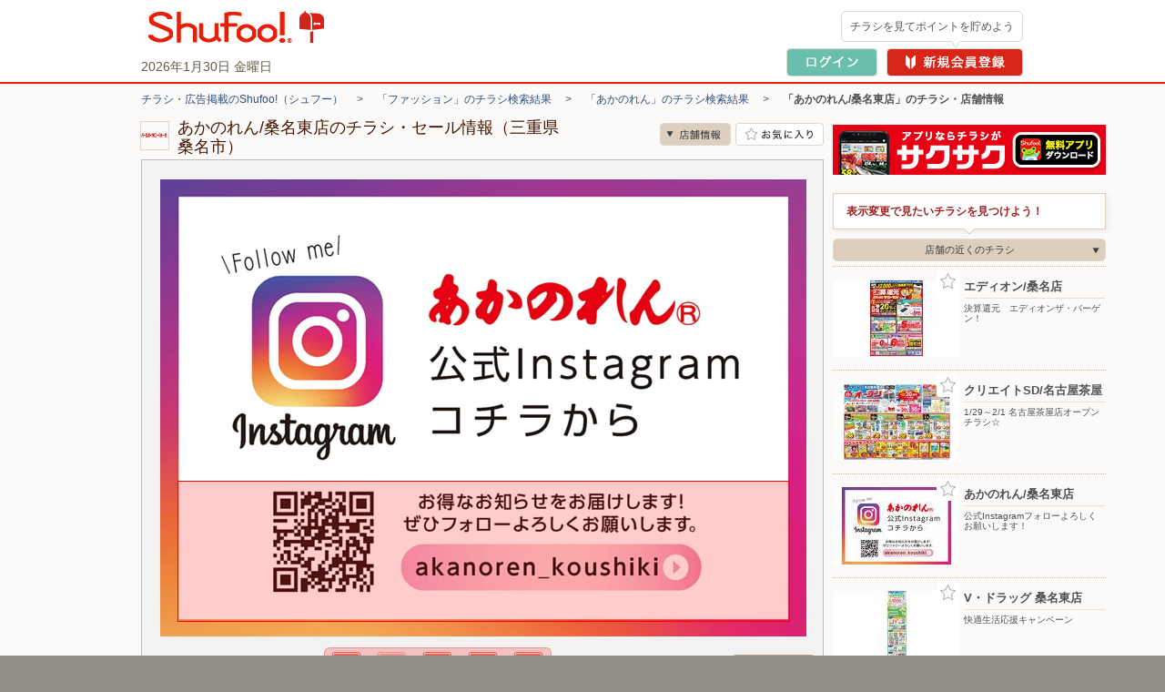

--- FILE ---
content_type: text/html; charset=UTF-8
request_url: https://www.shufoo.net/pntweb/shopDetail/222703/65034034933414/
body_size: 86637
content:
<!DOCTYPE html PUBLIC "-//W3C//DTD XHTML 1.0 Transitional//EN" "http://www.w3.org/TR/xhtml1/DTD/xhtml1-transitional.dtd">
<html xmlns="http://www.w3.org/1999/xhtml" lang="ja" xml:lang="ja" dir="ltr" xmlns:og="http://ogp.me/ns#" xmlns:mixi="http://mixi-platform.com/ns#" xmlns:fb="http://www.facebook.com/2008/fbml">
<head>
<script>
  dataLayer = [{
    'page_name': '店舗詳細',
    'shop_id': '222703',
    'shop_name': 'あかのれん/桑名東店',
    'category_id': '104',
    'content_id': '1318176466039',
    'content_title': '公式Instagramフォローよろしくお願いします！'
  }];
  // クロスレコメンド　ログ送信のための設定
  var category_id_cr = '104';
  var shop_id_cr = '222703';
  var content_id_cr = '1318176466039';
</script>
<!-- 読み込み時は「dataLayer」の下且つ<head>内のなるべく上部に設置すること -->

<!-- Google Tag Manager -->
<!-- smartyのバージョンの関係でscriptタグ内を正常に認識できないため、literalで囲う -->
<script>(function(w,d,s,l,i){w[l]=w[l]||[];w[l].push({'gtm.start':
new Date().getTime(),event:'gtm.js'});var f=d.getElementsByTagName(s)[0],
j=d.createElement(s),dl=l!='dataLayer'?'&l='+l:'';j.async=true;j.src=
'https://www.googletagmanager.com/gtm.js?id='+i+dl;f.parentNode.insertBefore(j,f);
})(window,document,'script','dataLayer','GTM-MKDWTL7');</script>
<!-- End Google Tag Manager -->

<meta http-equiv="content-type" content="text/html; charset=UTF-8" />
<meta http-equiv="content-style-type" content="text/css" />
<meta http-equiv="content-script-type" content="text/javascript" />
<meta http-equiv="content-language" content="ja" />
    <meta name="robots" content="index,follow" />
<meta name="keywords" content="あかのれん/桑名東店,チラシ,ネットチラシ,特売チラシ,電子チラシ,店舗情報,店舗案内,折込チラシ,ちらし" />
<meta name="description" content="あかのれん/桑名東店の最新チラシで今週の目玉商品をチェック！セール情報やクーポン情報も「シュフー」でまとめてチェック！" />

<meta property="og:type" content="website" />
<meta property="fb:app_id" content="214192208591078" />
<meta property="og:image" content="//ipqcache2.shufoo.net/contents/appli_shufoo/chirashi/images/v10/share_ogp_1200_630.png" />
<meta property="og:url" content="https://www.shufoo.net/pntweb/shopDetail/222703/40354946774461/" />
<meta property="og:title" content="あかのれん/桑名東店のチラシと店舗情報" />
<meta property="og:description" content="「あかのれん/桑名東店」の店舗情報ページ。チラシ検索サイトShufoo!（しゅふー）に掲載中の「あかのれん/桑名東店」のチラシ一覧。お得なデジタルチラシを無料でチェック。" />
<meta property="og:site_name" content="shufoo!（シュフー）" />
<link rel="image_src" href="//ipqcache2.shufoo.net/site/201009/images/shared/shufoo_share.gif" />
<title>あかのれん/桑名東店の最新チラシ・店舗情報｜無料で見られるShufoo!（シュフー）</title>

<link rel="canonical" href="https://www.shufoo.net/pntweb/shopDetail/222703/" />

<script type="application/ld+json">
[{"@context":"https://schema.org","@type":"BreadcrumbList","itemListElement":[{"@type":"ListItem","position":1,"name":"チラシ・広告掲載のShufoo!（シュフー）","item":"https://www.shufoo.net"},{"@type":"ListItem","position":2,"name":"「ファッション」のチラシ検索結果","item":"https://www.shufoo.net/pntweb/categoryCompanyList/104/"},{"@type":"ListItem","position":3,"name":"「あかのれん」のチラシ検索結果","item":"https://www.shufoo.net/pntweb/categoryShopList/104/190887/"},{"@type":"ListItem","position":4,"name":"「あかのれん/桑名東店」のチラシ・店舗情報"}]},{"@context":"https://schema.org","@type":"BreadcrumbList","itemListElement":[{"@type":"ListItem","position":1,"name":"チラシ・広告掲載のShufoo!（シュフー）","item":"https://www.shufoo.net"},{"@type":"ListItem","position":2,"name":"都道府県から探す","item":"https://www.shufoo.net/pntweb/prefectureSearchList/"},{"@type":"ListItem","position":3,"name":"三重県の市区町村一覧","item":"https://www.shufoo.net/pntweb/prefectureSearchList/24/"},{"@type":"ListItem","position":4,"name":"桑名市のチラシ一覧","item":"https://www.shufoo.net/pntweb/prefectureSearchList/24/24205/"},{"@type":"ListItem","position":5,"name":"桑名市太一丸のチラシ一覧","item":"https://www.shufoo.net/pntweb/prefectureSearchList/24/24205/96/"},{"@type":"ListItem","position":6,"name":"「あかのれん/桑名東店」のチラシ・店舗情報"}]},{"@context":"https://schema.org","@type":"BreadcrumbList","itemListElement":[{"@type":"ListItem","position":1,"name":"チラシ・広告掲載のShufoo!（シュフー）","item":"https://www.shufoo.net"},{"@type":"ListItem","position":2,"name":"都道府県から探す","item":"https://www.shufoo.net/pntweb/prefectureSearchList/"},{"@type":"ListItem","position":3,"name":"三重県の市区町村一覧","item":"https://www.shufoo.net/pntweb/prefectureSearchList/24/"},{"@type":"ListItem","position":4,"name":"桑名市のチラシ一覧","item":"https://www.shufoo.net/pntweb/prefectureSearchList/24/24205/"},{"@type":"ListItem","position":5,"name":"桑名市のファッションのチラシ一覧","item":"https://www.shufoo.net/pntweb/prefectureSearchList/24/24205/ca104/"},{"@type":"ListItem","position":6,"name":"桑名市太一丸のファッションのチラシ一覧","item":"https://www.shufoo.net/pntweb/prefectureSearchList/24/24205/96/?categoryId=104"},{"@type":"ListItem","position":7,"name":"「あかのれん/桑名東店」のチラシ・店舗情報"}]}]
</script>

<!--css-->
<link rel="icon" href="/favicon.ico">

<link rel="start" type="text/html" href="https://www.shufoo.net/" title="シュフー Shufoo! くらしとちらし"/>
<link rel="stylesheet" href="//ipqcache2.shufoo.net/site/201009/css/default.css?ver=20260121" type="text/css" media="screen, print" />
<link rel="stylesheet" href="//ipqcache2.shufoo.net/site/201009/css/contents.css?ver=20260121" type="text/css" media="screen, print" />
<link rel="stylesheet" href="//ipqcache2.shufoo.net/site/200912/css/support.css?ver=20260121" type="text/css" media="screen, print" />
<link rel="stylesheet" href="//ipqcache2.shufoo.net/site/201009/css/structure2.css?ver=20260121" type="text/css" media="screen, print" />
<link rel="stylesheet" href="//ipqcache2.shufoo.net/site/201009/css/libook.css?ver=20260121" type="text/css" media="screen, print" />
<link rel="stylesheet" href="//ipqcache2.shufoo.net/site/201009/css/smartphone.css?ver=20260121" type="text/css" media="screen, print" />

<script type="text/javascript">
  var cdnDomain = '//ipqcache2.shufoo.net';
  var userType = "notMember";
</script>
<script type="text/javascript" src="//ipqcache2.shufoo.net/site/201009/js/jquery.js?ver=20260121"></script>
<script type="text/javascript" src="//ipqcache2.shufoo.net/site/201009/js/jquery.cookie.js?ver=20260121"></script>
<script type="text/javascript" src="//ipqcache2.shufoo.net/site/201009/js/jquery.browser.js?ver=20260121"></script>
<script type="text/javascript" src="//ipqcache2.shufoo.net/site/201009/js/jquery.inview.min.js?ver=20260121"></script>
<script type="text/javascript" src="//ipqcache2.shufoo.net/site/201009/js/libook2_excludeswf.js?ver=20260121"></script>
<script type="text/javascript" src="//ipqcache2.shufoo.net/site/201009/js/btntips.js?ver=20260121"></script>
<script type="text/javascript" src="//ipqcache2.shufoo.net/site/200912/js/shufoo.js?ver=20260121"></script>
<script type="text/javascript" src="//ipqcache2.shufoo.net/site/201009/js/run.js?ver=20260121"></script>
<script type="text/javascript" src="//ipqcache2.shufoo.net/site/201009/js/smartphone.js?ver=20260121"></script>
<script type="text/javascript" src="//ipqcache2.shufoo.net/site/202207/js/common.js?ver=20260121" charset="shift_jis"></script>
<script type="text/javascript" src="//ipqcache2.shufoo.net/site/201009/js/pntauth_cookie.js?ver=20260121"></script>
<script type="text/javascript" src="//ipqcache2.shufoo.net/site/201009/js/jquery_scrollto.js?ver=20260121"></script>
<script type="text/javascript" src="//ipqcache2.shufoo.net/site/201009/js/md5.js?ver=20260121"></script>
<script>
    var httpsPrefix = 'https://www.shufoo.net/pntweb';
</script>

<script type="text/javascript">
  var ajaxShopId = '222703';
  var zipcode = '5110005';
  var shopCoordinate = null;
  var latitude = '35.0706843';
  var longitude = '136.6896551';
  var shopCategoryId = '104';

  var flashvars = {
    shopDetailXML: "/api/shopDetailNewXML/",
    userType: "notMember",
    firstGetPoint: "0",
    type: "",
    publisherId: "222703",
    chirashiId: "65034034933414",
    contentId: "1318176466039",
    actUrl: "https://act.shufoo.net/log/u.gif",
    favoriteShopFlag: ""
  };


  var smartphoneRedirectUrl = '#';
</script>

<link rel="stylesheet" href="/site/chirashi_viewer_js/css/viewer.css?ver=20260121" type="text/css" media="screen, print" />
<script type="text/javascript" src="/site/chirashi_viewer_js/js/jquery.exresize-latest.js?ver=20260121"></script>
<script type="text/javascript" src="/site/chirashi_viewer_js/js/chirashiView.js?ver=20260121" charset="utf-8"></script>
<script type="text/javascript" src="/site/chirashi_viewer_js/js/recommend.js?ver=20260121"></script>
<script type="text/javascript" src="/site/chirashi_viewer_js/js/iframe_message.js?ver=20260121"></script>

<script type="text/javascript" src="//ipqcache2.shufoo.net/site/201009/js/ecl_new.js?ver=20260121"></script>
<script type="text/javascript" src="//ipqcache2.shufoo.net/site/201009/js/shop.js?ver=20260121"></script>
<script type="text/javascript" src="//ipqcache2.shufoo.net/site/202207/js/thumbnail_imp.js?ver=20260121"></script>

<script type="text/javascript" src="/log/s.js?ver=20260121"></script>
<script type="text/javascript">function gistracker(){var s=s_gis;s.setParam("serviceid","shufoo");s.setSiteId("1");s.setShopId("222703");s.setCid("1318176466039");reqURL="//log.shufoo.net/log/s.gif";s.kick("3d38e02711f64e7d161f1c2c048f097f1769723397210","26d14992838d647deb55c703fed7bb090000000000000");}</script>

<script type="text/javascript" src="//ipqcache2.shufoo.net/site/201009/js/pc_uulog.js?ver=20260121"></script>
<script type="text/javascript" src="//ipqcache2.shufoo.net/site/201009/js/contents_modal.js?ver=20260121"></script>
<script type="text/javascript" src="//ipqcache2.shufoo.net/site/201009/js/fitie.js?ver=20260121"></script>
</head>

<body class="column-2D bg_main_b">
<!-- 読み込み時は<body>開始タグ直後に設置すること -->
<!-- Google Tag Manager (noscript) -->
<noscript><iframe src="https://www.googletagmanager.com/ns.html?id=GTM-MKDWTL7"
height="0" width="0" style="display:none;visibility:hidden"></iframe></noscript>
<!-- End Google Tag Manager (noscript) -->


<div id="container">

    <div id="header">
        <div class="h_inner">
            <div class="h_logo">
                <a href="https://www.shufoo.net">
                    <img src="//ipqcache2.shufoo.net/contents/images/logo/header_logo.png" alt="チラシ・広告・キャンペーン・クーポン掲載中｜シュフー Shufoo!" />
                </a>
            </div>
            <div class="h_info">
            </div>
        <!-- /header-inner --></div>
    <!-- /header --></div>

<script type="text/javascript" src="//ipqcache2.shufoo.net/site/pntweb/js/header_request.js"></script>
<div id="pankuzu">
  <p class="pankuzu_link">
                  <a href="https://www.shufoo.net" title="チラシが無料で閲覧できるShufoo！トップへ">チラシ・広告掲載のShufoo!（シュフー）</a>
        　&gt;　                        <a href="https://www.shufoo.net/pntweb/categoryCompanyList/104/">「ファッション」のチラシ検索結果</a>
        　&gt;　                        <a href="https://www.shufoo.net/pntweb/categoryShopList/104/190887/">「あかのれん」のチラシ検索結果</a>
        　&gt;　                        <strong>「あかのれん/桑名東店」のチラシ・店舗情報</strong>
            </p>
</div>

<div id="contents" class="cF">
  <div id="main-content">
    <div id="main-content-inner">

      <div id="sectionShopHeader" class="cF">
        <div class="shop_header_shop_name">
          <!-- ロゴ画像のサイズが最大値よりオーバーする場合はが縦横比によりimg要素にwidth、heightどちらかを指定してください。
              最大width：62px  最大height：30px -->
                    <div class="shop_header_logo">
            <div class="shop_header_logo_inner">
            <img src="//ipqcache2.shufoo.net/shufoo_public/logo/publisher/2013/11/222703.jpg" alt="あかのれん/桑名東店のチラシ" />            </div>
          </div>
                    <div class="shop_header_name">
            <div class="shop_header_name_inner">
              <h1>あかのれん/桑名東店のチラシ・セール情報（三重県桑名市）</h1>
            </div>
          </div>
        </div>
        <ul class="shop_header_btn_list cF">
          <li class="shop_header_btn_anchor_shop"><a class="sc_custom_link btn_scroll_to bg_item_v3 hover_opacity" rel="sd_btn_anchor_shop " role="no" href="#sectionsShopDetail">店舗情報</a></li>
                    <!-- お気に入り登録前 -->
          <li class="shop_header_btn_favorite"><a href="#" class="bg_item_v3 bg_item_btn hover_opacity" id="favoriteBtn" title="お気に入り店舗に登録" data-gtm-name="shopDetail_fav_on">お気に入り店舗に登録</a></li>
                  </ul>
      </div>

            <!-- libook.swf -->
      <div id="chirashi-area">
        <div id="libook" style="display:block;">
          <noscript><img src="//ipqcache2.shufoo.net/site/201009/images/shared/nojs.gif" alt="※JavaScriptの設定を有効にしてご覧ください。" width="438" height="43" border="0" usemap="#Map" /></noscript>
        <!-- /libook --></div>
      <!-- /chirashi_area --></div>
      
            <div class="content_main_section section_box_type_E">
        <div class="section_box_inner">

          <div id="sectionChirashiInfo" class="cF">
            <div class="chirashi_info_content">
                  <h2 class="chirashi_info_title">公式Instagramフォローよろしくお願いします！</h2>
                              </div>
          <!-- /sectionChirashiInfo --></div>
                <!-- END .section_box_inner -->
                </div>
            <!-- END .section_box -->
            </div>
            

          <!-- チラシ -->
          <div id="sectionsShopChirashiDiv" class="content_main_section section_box_type_E">
            <div class="section_box_inner">
          <!-- 現在表示しているチラシには.shop_chirashi_list_item要素にクラス名「shop_chirashi_list_item_now」を追加 -->
          <div id="sectionsShopChirashi" class="box_ui_content_flowing">
            <h2 class="section_head_type_D"><span class="text">あかのれん/桑名東店のチラシ　1枚</span></h2>
            <div class="section_box_type_A cF">
              <div class="box_ui">
                <div class="box_ui_inner">
                  <div class="box_ui_content_area box_ui_content_flowing_area">
                                        <!-- チラシが1枚以上の場合 -->
                    <ul class="shop_chirashi_list box_ui_content_flowing_target">
                                            <li class="shop_chirashi_list_item shop_chirashi_list_item_now box_ui_content_flowing_item">
                        <a href="https://www.shufoo.net/pntweb/shopDetail/222703/40354946774461/" class="sc_custom_link" rel="sd_shop_chirashi_list" title="公式Instagramフォローよろしくお願いします！">
                          <span id="flyer_0" class="shop_chirashi_list_thumb">                              <span data-shop_id="222703" data-content_id="1318176466039" data-fav="0"></span>
                            <img src="//ipqcache2.shufoo.net/c/2026/01/27/c/1318176466039/index/img/thumb/thumb_m.jpg" alt="">
                          </span>
                        </a>
                        <a href="https://www.shufoo.net/pntweb/shopDetail/222703/40354946774461/" class="sc_custom_link" rel="sd_shop_chirashi_list_title" title="公式Instagramフォローよろしくお願いします！">
                          <span class="shop_chirashi_list_title">公式Instagramフォローよろしくお願いします！</span>
                        </a>
                      </li>
                                          </ul>
                                      </div>
                </div>
              </div>
              <!-- 0枚時は２つともクラス名「btn_arrow_ui_off」を追加 -->
              <!-- 4枚以下の時は.btn_arrow_ui_nextにクラス名「btn_arrow_ui_off」を追加 -->
              <ul class="btn_arrow_ui btn_arrow_ui_B">
                <li class="btn_arrow_ui_prev btn_arrow_ui_off" data-number="0" data-role=""><a href="#"><i class="bg_item_v3">前へ</i></a></li>
                <li class="btn_arrow_ui_next btn_arrow_ui_off"><a href="#" data-number="1" data-role=""><i class="bg_item_v3">次へ</i></a></li>
              </ul>
            </div>
          <!-- END #sectionsShopChirashi --></div>
              <!-- END .section_box_inner -->
            </div>
            <!-- END .section_box -->
          </div>






          <!-- 店舗詳細 -->
          <div id="sectionsShopDetail" class="box_ui_content_flowing section_box_type_E">
            <div class="section_box_inner">
              <h2 class="section_head_type_D"><span class="text">あかのれん/桑名東店の店舗詳細</span></h2>
              <div class="section_box_type_A cF">
                <table class="table_type_A">
                  <tr>
                    <th class="table_label">住所</th>
                    <td class="table_body">
                      <div class="shop_detail_map_img">
                                                                〒511-0005<br>
                        三重県桑名市大字桑名太一丸687-1<br>
                        <div class="shop_detail_map_btn btn_sp_ui btn_sp_ui_A"><a href="https://www.shufoo.net/pntweb/shopListMap/136.6925809390/35.0674459022/?type=all">この周辺の地図を見る</a></div>
                        <div class="shop_detail_map_img_btn"><a href="https://www.shufoo.net/pntweb/shopListMap/136.6925809390/35.0674459022/?type=all"><img src="https://bm01.mapion.co.jp/m2/map/.jpg?usr=shufoo_pc&level=16&lat=35.0706843&lon=136.6896551&island=org&size=194x194&icon=star|136.6896551,35.0706843" alt="" width="194" height="194" /></a></div>
                      </div>
                    </td>
                  </tr>
                  <tr>
                    <th class="table_label">営業時間</th>
                    <td class="table_body">10:00〜20:00※営業日または営業時間を変更する場合がございます。詳しくは、あかのれんＨＰをご確認ください。</td>
                  </tr>
                  <tr>
                    <th class="table_label">電話番号</th>
                    <td class="table_body">0594-27-6055</td>
                  </tr>
                  <tr>
                    <th class="table_label">店舗URL</th>
                    <td class="table_body"><a href="http://www.akanoren-nagoya.co.jp/" target="_blank" data-gtm-name="shopDetail_shopUrl_click">http://www.akanoren-nagoya.co.jp/</a></td>
                  </tr>
                </table>
              </div>

            </div>
            <!-- END .section_box -->
          </div>

          <!-- 法人バナー -->
          <div id="sectionBizBanner">
            <a class="hover_opacity" href="/biz/index.html?intid=biz_sd_mid_banner"><img src="//ipqcache2.shufoo.net/contents/images/common/biz/biz_mid_banner.png" alt="【法人のお客様】シュフーへのチラシ・広告の掲載について" /></a>
          </div>

          <!-- この店舗の近くのお店 -->
          <div id="sectionNearbyShop" class="box_ui_content_flowing section_box_type_E mt20">
            <div class="section_box_inner">
              <h2 class="section_head_type_D"><span class="text">あかのれん/桑名東店の近くのお店</span></h2>
              <div class="section_box_type_A cF">
                <div class="new_shop_box">
                  <div class="new_shop_box_inner">
                    <div class="newshop_list_content box_ui_content_area box_ui_content_flowing_area">
                      <ul class="newshop_list box_ui_content_flowing_target">
                        <li class="newshop_list_item box_ui_content_flowing_item newshop_list_item_yes_thumb" data-gtm-value_shop_id="209697" data-gtm-value_shop_name="スーパースポーツゼビオ/名古屋富田店">
                            <a href="https://www.shufoo.net/pntweb/shopDetail/209697/95359246794373/" data-id="209697" rel="st_newshop_item_209697">
                            <span class="newshop_list_item_inner">
                              <span class="newshop_list_item_thumb">
                                <span class="newshop_list_item_thumb_inner">
                                  <table class="newshop_list_item_thumb_box">
                                    <tbody>
                                      <tr>
                                        <td><img src="//ipqcache2.shufoo.net/c/2026/01/28/95359246794373/index/img/thumb/thumb_sp.jpg"></td>
                                      </tr>
                                    </tbody>
                                  </table>
                                </span>
                              </span>
                            </span>
                          </a>
                          <span class="newshop_list_item_content">
                            <a href="https://www.shufoo.net/pntweb/shopDetail/209697/95359246794373/" data-id="209697" rel="st_newshop_item_209697">
                              <span class="newshop_list_item_content_inner">
                                <span class="newshop_list_item_name">スーパースポーツゼビオ/名古屋富田店</span>
                                <span class="newshop_list_item_address">〒454-0953 愛知県名古屋市中川区富田町大字榎津西乗江525-2</span>
                              </span>
                            </a>
                          </span>
                        </li>
                        <li class="newshop_list_item box_ui_content_flowing_item newshop_list_item_yes_thumb" data-gtm-value_shop_id="1803" data-gtm-value_shop_name="イオン桑名店">
                            <a href="https://www.shufoo.net/pntweb/shopDetail/1803/55841246492353/" data-id="1803" rel="st_newshop_item_1803">
                            <span class="newshop_list_item_inner">
                              <span class="newshop_list_item_thumb">
                                <span class="newshop_list_item_thumb_inner">
                                  <table class="newshop_list_item_thumb_box">
                                    <tbody>
                                      <tr>
                                        <td><img src="//ipqcache2.shufoo.net/c/2026/01/13/55841246492353/index/img/thumb/thumb_sp.jpg"></td>
                                      </tr>
                                    </tbody>
                                  </table>
                                </span>
                              </span>
                            </span>
                          </a>
                          <span class="newshop_list_item_content">
                            <a href="https://www.shufoo.net/pntweb/shopDetail/1803/55841246492353/" data-id="1803" rel="st_newshop_item_1803">
                              <span class="newshop_list_item_content_inner">
                                <span class="newshop_list_item_name">イオン桑名店</span>
                                <span class="newshop_list_item_address">〒511-0863 三重県桑名市新西方1-22</span>
                              </span>
                            </a>
                          </span>
                        </li>
                        <li class="newshop_list_item box_ui_content_flowing_item newshop_list_item_yes_thumb" data-gtm-value_shop_id="907953" data-gtm-value_shop_name="クリエイトSD/名古屋茶屋">
                            <a href="https://www.shufoo.net/pntweb/shopDetail/907953/32708346796333/" data-id="907953" rel="st_newshop_item_907953">
                            <span class="newshop_list_item_inner">
                              <span class="newshop_list_item_thumb">
                                <span class="newshop_list_item_thumb_inner">
                                  <table class="newshop_list_item_thumb_box">
                                    <tbody>
                                      <tr>
                                        <td><img src="//ipqcache2.shufoo.net/c/2026/01/28/32708346796333/index/img/thumb/thumb_sp.jpg"></td>
                                      </tr>
                                    </tbody>
                                  </table>
                                </span>
                              </span>
                            </span>
                          </a>
                          <span class="newshop_list_item_content">
                            <a href="https://www.shufoo.net/pntweb/shopDetail/907953/32708346796333/" data-id="907953" rel="st_newshop_item_907953">
                              <span class="newshop_list_item_content_inner">
                                <span class="newshop_list_item_name">クリエイトSD/名古屋茶屋</span>
                                <span class="newshop_list_item_address">〒455-0856 愛知県名古屋市港区川園1-65</span>
                              </span>
                            </a>
                          </span>
                        </li>
                        <li class="newshop_list_item box_ui_content_flowing_item newshop_list_item_yes_thumb" data-gtm-value_shop_id="908586" data-gtm-value_shop_name="ユニクロ/イオンモール桑名店">
                            <a href="https://www.shufoo.net/pntweb/shopDetail/908586/54817146832148/" data-id="908586" rel="st_newshop_item_908586">
                            <span class="newshop_list_item_inner">
                              <span class="newshop_list_item_thumb">
                                <span class="newshop_list_item_thumb_inner">
                                  <table class="newshop_list_item_thumb_box">
                                    <tbody>
                                      <tr>
                                        <td><img src="//ipqcache2.shufoo.net/c/2026/01/29/54817146832148/index/img/thumb/thumb_sp.jpg"></td>
                                      </tr>
                                    </tbody>
                                  </table>
                                </span>
                              </span>
                            </span>
                          </a>
                          <span class="newshop_list_item_content">
                            <a href="https://www.shufoo.net/pntweb/shopDetail/908586/54817146832148/" data-id="908586" rel="st_newshop_item_908586">
                              <span class="newshop_list_item_content_inner">
                                <span class="newshop_list_item_name">ユニクロ/イオンモール桑名店</span>
                                <span class="newshop_list_item_address">〒511-0863 三重県桑名市新西方1丁目22番地</span>
                              </span>
                            </a>
                          </span>
                        </li>
                        <li class="newshop_list_item box_ui_content_flowing_item newshop_list_item_yes_thumb" data-gtm-value_shop_id="908567" data-gtm-value_shop_name="ユニクロ/イオンタウン弥富店">
                            <a href="https://www.shufoo.net/pntweb/shopDetail/908567/30969246832129/" data-id="908567" rel="st_newshop_item_908567">
                            <span class="newshop_list_item_inner">
                              <span class="newshop_list_item_thumb">
                                <span class="newshop_list_item_thumb_inner">
                                  <table class="newshop_list_item_thumb_box">
                                    <tbody>
                                      <tr>
                                        <td><img src="//ipqcache2.shufoo.net/c/2026/01/29/30969246832129/index/img/thumb/thumb_sp.jpg"></td>
                                      </tr>
                                    </tbody>
                                  </table>
                                </span>
                              </span>
                            </span>
                          </a>
                          <span class="newshop_list_item_content">
                            <a href="https://www.shufoo.net/pntweb/shopDetail/908567/30969246832129/" data-id="908567" rel="st_newshop_item_908567">
                              <span class="newshop_list_item_content_inner">
                                <span class="newshop_list_item_name">ユニクロ/イオンタウン弥富店</span>
                                <span class="newshop_list_item_address">〒498-0014 愛知県弥富市五明町蒲原1371-4 イオンタウン弥富 1階</span>
                              </span>
                            </a>
                          </span>
                        </li>
                      </ul>
                    </div>
                  </div>
                </div>
                <ul class="btn_arrow_ui btn_arrow_ui_B">
                  <li class="btn_arrow_ui_prev btn_arrow_ui_off" data-number="0" data-role=""><a href="#"><i class="bg_item_v3">前へ</i></a></li>
                  <li class="btn_arrow_ui_next"><a href="#" data-number="1" data-role=""><i class="bg_item_v3">次へ</i></a></li>
                </ul>
              </div>
            </div>
          </div>
          <!-- グループの他店舗 -->
          <div id="sectionOtherShop" class="box_ui_content_flowing section_box_type_E">
            <div class="section_box_inner">
              <h2 class="section_head_type_D"><span class="text">あかのれんの他のお店</span></h2>
              <div class="section_box_type_A cF">
                <div class="new_shop_box">
                  <div class="new_shop_box_inner">
                    <div class="newshop_list_content box_ui_content_area box_ui_content_flowing_area">
                      <ul class="newshop_list box_ui_content_flowing_target">
                        <li class="newshop_list_item box_ui_content_flowing_item newshop_list_item_yes_thumb" data-gtm-value_shop_id="824457" data-gtm-value_shop_name="あかのれん/高岡木津店">
                          <a class="btn_favorite_824457 btn_favorite btn_favorite_other_shop bg_item_v3" href="#" title="お気に入り登録" item-id="824457" item-name="あかのれん/高岡木津店" data-gtm-name="shopDetail_otherShops_fav_on">お気に入り登録</a>
                            <a href="https://www.shufoo.net/pntweb/shopDetail/824457/94955746774463/" data-id="824457" rel="st_newshop_item_824457">
                            <span class="newshop_list_item_inner">
                              <span class="newshop_list_item_thumb">
                                <span class="newshop_list_item_thumb_inner">
                                  <table class="newshop_list_item_thumb_box">
                                    <tbody>
                                      <tr>
                                        <td><img src="//ipqcache2.shufoo.net/c/2026/01/27/94955746774463/index/img/thumb/thumb_sp.jpg"></td>
                                      </tr>
                                    </tbody>
                                  </table>
                                </span>
                              </span>
                            </span>
                          </a>
                          <span class="newshop_list_item_content">
                            <a href="https://www.shufoo.net/pntweb/shopDetail/824457/94955746774463/" data-id="824457" rel="st_newshop_item_824457">
                              <span class="newshop_list_item_content_inner">
                                <span class="newshop_list_item_name">あかのれん/高岡木津店</span>
                                <span class="newshop_list_item_address">〒933-0857 高岡市木津458-1</span>
                              </span>
                            </a>
                          </span>
                        </li>
                        <li class="newshop_list_item box_ui_content_flowing_item newshop_list_item_yes_thumb" data-gtm-value_shop_id="840947" data-gtm-value_shop_name="あかのれん/富山下飯野店">
                          <a class="btn_favorite_840947 btn_favorite btn_favorite_other_shop bg_item_v3" href="#" title="お気に入り登録" item-id="840947" item-name="あかのれん/富山下飯野店" data-gtm-name="shopDetail_otherShops_fav_on">お気に入り登録</a>
                            <a href="https://www.shufoo.net/pntweb/shopDetail/840947/" data-id="840947" rel="st_newshop_item_840947">
                            <span class="newshop_list_item_inner">
                              <span class="newshop_list_item_thumb">
                                <span class="newshop_list_item_thumb_inner">
                                  <table class="newshop_list_item_thumb_box">
                                    <tbody>
                                      <tr>
                                        <td><img src="//ipqcache2.shufoo.net/site/201009/images/shared/no_thumb.png"></td>
                                      </tr>
                                    </tbody>
                                  </table>
                                </span>
                              </span>
                            </span>
                          </a>
                          <span class="newshop_list_item_content">
                            <a href="https://www.shufoo.net/pntweb/shopDetail/840947/" data-id="840947" rel="st_newshop_item_840947">
                              <span class="newshop_list_item_content_inner">
                                <span class="newshop_list_item_name">あかのれん/富山下飯野店</span>
                                <span class="newshop_list_item_address">〒931-8443 富山市下飯野18-1</span>
                              </span>
                            </a>
                          </span>
                        </li>
                        <li class="newshop_list_item box_ui_content_flowing_item newshop_list_item_yes_thumb" data-gtm-value_shop_id="824467" data-gtm-value_shop_name="あかのれん/富山本郷店">
                          <a class="btn_favorite_824467 btn_favorite btn_favorite_other_shop bg_item_v3" href="#" title="お気に入り登録" item-id="824467" item-name="あかのれん/富山本郷店" data-gtm-name="shopDetail_otherShops_fav_on">お気に入り登録</a>
                            <a href="https://www.shufoo.net/pntweb/shopDetail/824467/13224546774487/" data-id="824467" rel="st_newshop_item_824467">
                            <span class="newshop_list_item_inner">
                              <span class="newshop_list_item_thumb">
                                <span class="newshop_list_item_thumb_inner">
                                  <table class="newshop_list_item_thumb_box">
                                    <tbody>
                                      <tr>
                                        <td><img src="//ipqcache2.shufoo.net/c/2026/01/27/13224546774487/index/img/thumb/thumb_sp.jpg"></td>
                                      </tr>
                                    </tbody>
                                  </table>
                                </span>
                              </span>
                            </span>
                          </a>
                          <span class="newshop_list_item_content">
                            <a href="https://www.shufoo.net/pntweb/shopDetail/824467/13224546774487/" data-id="824467" rel="st_newshop_item_824467">
                              <span class="newshop_list_item_content_inner">
                                <span class="newshop_list_item_name">あかのれん/富山本郷店</span>
                                <span class="newshop_list_item_address">〒939-8049 富山市堀川本郷15-12</span>
                              </span>
                            </a>
                          </span>
                        </li>
                        <li class="newshop_list_item box_ui_content_flowing_item newshop_list_item_yes_thumb" data-gtm-value_shop_id="316467" data-gtm-value_shop_name="あかのれん/金沢大桑店">
                          <a class="btn_favorite_316467 btn_favorite btn_favorite_other_shop bg_item_v3" href="#" title="お気に入り登録" item-id="316467" item-name="あかのれん/金沢大桑店" data-gtm-name="shopDetail_otherShops_fav_on">お気に入り登録</a>
                            <a href="https://www.shufoo.net/pntweb/shopDetail/316467/" data-id="316467" rel="st_newshop_item_316467">
                            <span class="newshop_list_item_inner">
                              <span class="newshop_list_item_thumb">
                                <span class="newshop_list_item_thumb_inner">
                                  <table class="newshop_list_item_thumb_box">
                                    <tbody>
                                      <tr>
                                        <td><img src="//ipqcache2.shufoo.net/site/201009/images/shared/no_thumb.png"></td>
                                      </tr>
                                    </tbody>
                                  </table>
                                </span>
                              </span>
                            </span>
                          </a>
                          <span class="newshop_list_item_content">
                            <a href="https://www.shufoo.net/pntweb/shopDetail/316467/" data-id="316467" rel="st_newshop_item_316467">
                              <span class="newshop_list_item_content_inner">
                                <span class="newshop_list_item_name">あかのれん/金沢大桑店</span>
                                <span class="newshop_list_item_address">〒921-8045 金沢市大桑3-112</span>
                              </span>
                            </a>
                          </span>
                        </li>
                        <li class="newshop_list_item box_ui_content_flowing_item newshop_list_item_yes_thumb" data-gtm-value_shop_id="316468" data-gtm-value_shop_name="あかのれん/金沢木曳野店">
                          <a class="btn_favorite_316468 btn_favorite btn_favorite_other_shop bg_item_v3" href="#" title="お気に入り登録" item-id="316468" item-name="あかのれん/金沢木曳野店" data-gtm-name="shopDetail_otherShops_fav_on">お気に入り登録</a>
                            <a href="https://www.shufoo.net/pntweb/shopDetail/316468/" data-id="316468" rel="st_newshop_item_316468">
                            <span class="newshop_list_item_inner">
                              <span class="newshop_list_item_thumb">
                                <span class="newshop_list_item_thumb_inner">
                                  <table class="newshop_list_item_thumb_box">
                                    <tbody>
                                      <tr>
                                        <td><img src="//ipqcache2.shufoo.net/site/201009/images/shared/no_thumb.png"></td>
                                      </tr>
                                    </tbody>
                                  </table>
                                </span>
                              </span>
                            </span>
                          </a>
                          <span class="newshop_list_item_content">
                            <a href="https://www.shufoo.net/pntweb/shopDetail/316468/" data-id="316468" rel="st_newshop_item_316468">
                              <span class="newshop_list_item_content_inner">
                                <span class="newshop_list_item_name">あかのれん/金沢木曳野店</span>
                                <span class="newshop_list_item_address">〒920-0339 金沢市木曳野1-215</span>
                              </span>
                            </a>
                          </span>
                        </li>
                      </ul>
                    </div>
                  </div>
                </div>
                <ul class="btn_arrow_ui btn_arrow_ui_B">
                  <li class="btn_arrow_ui_prev btn_arrow_ui_off" data-number="0" data-role=""><a href="#"><i class="bg_item_v3">前へ</i></a></li>
                  <li class="btn_arrow_ui_next"><a href="#" data-number="1" data-role=""><i class="bg_item_v3">次へ</i></a></li>
                </ul>
              </div>
            </div>
          </div>
          <!-- [店舗名]の近くの[カテゴリー名] -->
          <div id="sectionNearbyCategory" class="box_ui_content_flowing section_box_type_E">
            <div class="section_box_inner">
              <h2 class="section_head_type_D"><span class="text">あかのれん/桑名東店の近くのファッション</span></h2>
              <div class="section_box_type_A cF">
                <div class="new_shop_box">
                  <div class="new_shop_box_inner">
                    <div class="newshop_list_content box_ui_content_area box_ui_content_flowing_area">
                      <ul class="newshop_list box_ui_content_flowing_target">
                        <li class="newshop_list_item box_ui_content_flowing_item newshop_list_item_yes_thumb" data-gtm-value_shop_id="908581" data-gtm-value_shop_name="ユニクロ/桑名店">
                          <a class="btn_favorite_908581 btn_favorite btn_favorite_other_shop bg_item_v3" href="#" title="お気に入り登録" item-id="908581" item-name="ユニクロ/桑名店" data-gtm-name="shopDetail_otherShops_fav_on">お気に入り登録</a>
                          <a href="https://www.shufoo.net/pntweb/shopDetail/908581/21592246832143/" data-id="908581" rel="st_newshop_item_908581">
                            <span class="newshop_list_item_inner">
                              <span class="newshop_list_item_thumb">
                              <span class="newshop_list_item_thumb_inner">
                                  <table class="newshop_list_item_thumb_box">
                                    <tbody>
                                      <tr>
                                        <td><img src="//ipqcache2.shufoo.net/c/2026/01/29/21592246832143/index/img/thumb/thumb_sp.jpg"></td>
                                      </tr>
                                    </tbody>
                                  </table>
                                </span>
                              </span>
                            </span>
                          </a>
                          <span class="newshop_list_item_content">
                            <a href="https://www.shufoo.net/pntweb/shopDetail/908581/21592246832143/" data-id="908581" rel="st_newshop_item_908581">
                              <span class="newshop_list_item_content_inner">
                                <span class="newshop_list_item_name">ユニクロ/桑名店</span>
                                <span class="newshop_list_item_address">〒511-0947 三重県桑名市大字大仲新田10-3</span>
                              </span>
                            </a>
                          </span>
                        </li>
                        <li class="newshop_list_item box_ui_content_flowing_item newshop_list_item_yes_thumb" data-gtm-value_shop_id="908580" data-gtm-value_shop_name="ユニクロ/三重川越店">
                          <a class="btn_favorite_908580 btn_favorite btn_favorite_other_shop bg_item_v3" href="#" title="お気に入り登録" item-id="908580" item-name="ユニクロ/三重川越店" data-gtm-name="shopDetail_otherShops_fav_on">お気に入り登録</a>
                          <a href="https://www.shufoo.net/pntweb/shopDetail/908580/36814046832142/" data-id="908580" rel="st_newshop_item_908580">
                            <span class="newshop_list_item_inner">
                              <span class="newshop_list_item_thumb">
                              <span class="newshop_list_item_thumb_inner">
                                  <table class="newshop_list_item_thumb_box">
                                    <tbody>
                                      <tr>
                                        <td><img src="//ipqcache2.shufoo.net/c/2026/01/29/36814046832142/index/img/thumb/thumb_sp.jpg"></td>
                                      </tr>
                                    </tbody>
                                  </table>
                                </span>
                              </span>
                            </span>
                          </a>
                          <span class="newshop_list_item_content">
                            <a href="https://www.shufoo.net/pntweb/shopDetail/908580/36814046832142/" data-id="908580" rel="st_newshop_item_908580">
                              <span class="newshop_list_item_content_inner">
                                <span class="newshop_list_item_name">ユニクロ/三重川越店</span>
                                <span class="newshop_list_item_address">〒510-8121 三重県三重郡川越町大字高松37番地</span>
                              </span>
                            </a>
                          </span>
                        </li>
                        <li class="newshop_list_item box_ui_content_flowing_item newshop_list_item_yes_thumb" data-gtm-value_shop_id="908565" data-gtm-value_shop_name="ユニクロ/ららぽーと名古屋みなとアクルス店">
                          <a class="btn_favorite_908565 btn_favorite btn_favorite_other_shop bg_item_v3" href="#" title="お気に入り登録" item-id="908565" item-name="ユニクロ/ららぽーと名古屋みなとアクルス店" data-gtm-name="shopDetail_otherShops_fav_on">お気に入り登録</a>
                          <a href="https://www.shufoo.net/pntweb/shopDetail/908565/31535346832127/" data-id="908565" rel="st_newshop_item_908565">
                            <span class="newshop_list_item_inner">
                              <span class="newshop_list_item_thumb">
                              <span class="newshop_list_item_thumb_inner">
                                  <table class="newshop_list_item_thumb_box">
                                    <tbody>
                                      <tr>
                                        <td><img src="//ipqcache2.shufoo.net/c/2026/01/29/31535346832127/index/img/thumb/thumb_sp.jpg"></td>
                                      </tr>
                                    </tbody>
                                  </table>
                                </span>
                              </span>
                            </span>
                          </a>
                          <span class="newshop_list_item_content">
                            <a href="https://www.shufoo.net/pntweb/shopDetail/908565/31535346832127/" data-id="908565" rel="st_newshop_item_908565">
                              <span class="newshop_list_item_content_inner">
                                <span class="newshop_list_item_name">ユニクロ/ららぽーと名古屋みなとアクルス店</span>
                                <span class="newshop_list_item_address">〒455-8501 愛知県名古屋市港区港明2-3-2 ららぽーと名古屋みなとアクルス２F</span>
                              </span>
                            </a>
                          </span>
                        </li>
                        <li class="newshop_list_item box_ui_content_flowing_item newshop_list_item_yes_thumb" data-gtm-value_shop_id="908586" data-gtm-value_shop_name="ユニクロ/イオンモール桑名店">
                          <a class="btn_favorite_908586 btn_favorite btn_favorite_other_shop bg_item_v3" href="#" title="お気に入り登録" item-id="908586" item-name="ユニクロ/イオンモール桑名店" data-gtm-name="shopDetail_otherShops_fav_on">お気に入り登録</a>
                          <a href="https://www.shufoo.net/pntweb/shopDetail/908586/54817146832148/" data-id="908586" rel="st_newshop_item_908586">
                            <span class="newshop_list_item_inner">
                              <span class="newshop_list_item_thumb">
                              <span class="newshop_list_item_thumb_inner">
                                  <table class="newshop_list_item_thumb_box">
                                    <tbody>
                                      <tr>
                                        <td><img src="//ipqcache2.shufoo.net/c/2026/01/29/54817146832148/index/img/thumb/thumb_sp.jpg"></td>
                                      </tr>
                                    </tbody>
                                  </table>
                                </span>
                              </span>
                            </span>
                          </a>
                          <span class="newshop_list_item_content">
                            <a href="https://www.shufoo.net/pntweb/shopDetail/908586/54817146832148/" data-id="908586" rel="st_newshop_item_908586">
                              <span class="newshop_list_item_content_inner">
                                <span class="newshop_list_item_name">ユニクロ/イオンモール桑名店</span>
                                <span class="newshop_list_item_address">〒511-0863 三重県桑名市新西方1丁目22番地</span>
                              </span>
                            </a>
                          </span>
                        </li>
                        <li class="newshop_list_item box_ui_content_flowing_item newshop_list_item_yes_thumb" data-gtm-value_shop_id="908588" data-gtm-value_shop_name="ユニクロ/イオンタウン四日市泊店">
                          <a class="btn_favorite_908588 btn_favorite btn_favorite_other_shop bg_item_v3" href="#" title="お気に入り登録" item-id="908588" item-name="ユニクロ/イオンタウン四日市泊店" data-gtm-name="shopDetail_otherShops_fav_on">お気に入り登録</a>
                          <a href="https://www.shufoo.net/pntweb/shopDetail/908588/65723946832150/" data-id="908588" rel="st_newshop_item_908588">
                            <span class="newshop_list_item_inner">
                              <span class="newshop_list_item_thumb">
                              <span class="newshop_list_item_thumb_inner">
                                  <table class="newshop_list_item_thumb_box">
                                    <tbody>
                                      <tr>
                                        <td><img src="//ipqcache2.shufoo.net/c/2026/01/29/65723946832150/index/img/thumb/thumb_sp.jpg"></td>
                                      </tr>
                                    </tbody>
                                  </table>
                                </span>
                              </span>
                            </span>
                          </a>
                          <span class="newshop_list_item_content">
                            <a href="https://www.shufoo.net/pntweb/shopDetail/908588/65723946832150/" data-id="908588" rel="st_newshop_item_908588">
                              <span class="newshop_list_item_content_inner">
                                <span class="newshop_list_item_name">ユニクロ/イオンタウン四日市泊店</span>
                                <span class="newshop_list_item_address">〒510-0883 三重県四日市市泊小柳町4-5-1 イオンタウン四日市泊店 本館1階</span>
                              </span>
                            </a>
                          </span>
                        </li>
                      </ul>
                    </div>
                  </div>
                </div>
                <ul class="btn_arrow_ui btn_arrow_ui_B">
                  <li class="btn_arrow_ui_prev btn_arrow_ui_off" data-number="0" data-role=""><a href="#"><i class="bg_item_v3">前へ</i></a></li>
                  <li class="btn_arrow_ui_next"><a href="#" data-number="1" data-role=""><i class="bg_item_v3">次へ</i></a></li>
                </ul>
              </div>
            </div>
          </div>
          <!-- [地域名]の[カテゴリー名]チラシ一覧 -->
          <div id="sectionAreaChirashiList" class="box_ui_content_flowing section_box_type_E">
            <div class="section_box_inner">
              <h2 class="section_head_type_D"><span class="text">桑名市のファッションチラシ一覧</span></h2>
              <div class="section_box_type_A cF">
                <ul class="link_text_list">
                <li class="link_text_list_item"><a href="https://www.shufoo.net/pntweb/prefectureSearchList/24/24205/96/?categoryId=104">太一丸</a></li>
                <li class="link_text_list_item"><a href="https://www.shufoo.net/pntweb/prefectureSearchList/24/24205/14/?categoryId=104">今北町</a></li>
                <li class="link_text_list_item"><a href="https://www.shufoo.net/pntweb/prefectureSearchList/24/24205/16/?categoryId=104">今中町</a></li>
                <li class="link_text_list_item"><a href="https://www.shufoo.net/pntweb/prefectureSearchList/24/24205/13/?categoryId=104">今片町</a></li>
                <li class="link_text_list_item"><a href="https://www.shufoo.net/pntweb/prefectureSearchList/24/24205/76/?categoryId=104">清水町</a></li>
                <li class="link_text_list_item"><a href="https://www.shufoo.net/pntweb/prefectureSearchList/24/24205/193/?categoryId=104">蓮見町</a></li>
                <li class="link_text_list_item"><a href="https://www.shufoo.net/pntweb/prefectureSearchList/24/24205/55/?categoryId=104">桑名</a></li>
                <li class="link_text_list_item"><a href="https://www.shufoo.net/pntweb/prefectureSearchList/24/24205/132/?categoryId=104">堤原</a></li>
                <li class="link_text_list_item"><a href="https://www.shufoo.net/pntweb/prefectureSearchList/24/24205/91/?categoryId=104">住吉町</a></li>
                <li class="link_text_list_item"><a href="https://www.shufoo.net/pntweb/prefectureSearchList/24/24205/1/?categoryId=104">相生町</a></li>
                </ul>
              </div>
            </div>
          </div>
          <!-- 残りのパンくずリストを表示 -->
          <div id="sectionAreaBreadcrumbs" class="box_ui_content_flowing section_box_type_E">
            <div class="section_box_inner">
              <h2 class="section_head_type_D"><span class="text">この店舗へのその他の経路</span></h2>
              <div class="section_box_type_A cF">
                                                                                                              <div class ="pankuzu_block">
                        <i class="bg_item_bread_area"></i><span class="bread_title">エリアから探す</span>
                        <div class="shopdetail_pankuzu_link">
                                                                                    <a class="breadcrumb_link" href="https://www.shufoo.net">
                                <span class="bread_text">チラシ・広告掲載のShufoo!（シュフー）</span>
                              </a>
                                                                                                                <a class="breadcrumb_link" href="https://www.shufoo.net/pntweb/prefectureSearchList/">
                                <span class="bread_text">都道府県から探す</span>
                              </a>
                                                                                                                <a class="breadcrumb_link" href="https://www.shufoo.net/pntweb/prefectureSearchList/24/">
                                <span class="bread_text">三重県の市区町村一覧</span>
                              </a>
                                                                                                                <a class="breadcrumb_link" href="https://www.shufoo.net/pntweb/prefectureSearchList/24/24205/">
                                <span class="bread_text">桑名市のチラシ一覧</span>
                              </a>
                                                                                                                <a class="breadcrumb_link" href="https://www.shufoo.net/pntweb/prefectureSearchList/24/24205/96/">
                                <span class="bread_text">桑名市太一丸のチラシ一覧</span>
                              </a>
                                                                                                                <span class="breadcrumb_link">あかのれん/桑名東店</span>
                                                                              </div>
                      </div>
                                                                                                                  <div class ="pankuzu_block">
                        <i class="bg_item_bread_category"></i><span class="bread_title">エリア×カテゴリから探す</span>
                        <div class="shopdetail_pankuzu_link">
                                                                                    <a class="breadcrumb_link" href="https://www.shufoo.net">
                                <span class="bread_text">チラシ・広告掲載のShufoo!（シュフー）</span>
                              </a>
                                                                                                                <a class="breadcrumb_link" href="https://www.shufoo.net/pntweb/prefectureSearchList/">
                                <span class="bread_text">都道府県から探す</span>
                              </a>
                                                                                                                <a class="breadcrumb_link" href="https://www.shufoo.net/pntweb/prefectureSearchList/24/">
                                <span class="bread_text">三重県の市区町村一覧</span>
                              </a>
                                                                                                                <a class="breadcrumb_link" href="https://www.shufoo.net/pntweb/prefectureSearchList/24/24205/">
                                <span class="bread_text">桑名市のチラシ一覧</span>
                              </a>
                                                                                                                <a class="breadcrumb_link" href="https://www.shufoo.net/pntweb/prefectureSearchList/24/24205/ca104/">
                                <span class="bread_text">桑名市のファッションのチラシ一覧</span>
                              </a>
                                                                                                                <a class="breadcrumb_link" href="https://www.shufoo.net/pntweb/prefectureSearchList/24/24205/96/?categoryId=104">
                                <span class="bread_text">桑名市太一丸のファッションのチラシ一覧</span>
                              </a>
                                                                                                                <span class="breadcrumb_link">あかのれん/桑名東店</span>
                                                                              </div>
                      </div>
                                                                    </div>
            </div>
          </div>
          <!-- ビーコン -->
          <div id="beaconContentTag"></div>

    <!-- /main-content-inner --></div>
  <!-- /main-content --></div>

  <div id="chirshiListBox">
  <!-- /chirshiListBox --></div>

<!-- /contents --></div>

    <div class="footer_pntweb">
        <div class="f_recommend_oc">
            <h2 class="f_recommend_oc_title">ONE COMPATHのサービス</h2>
            <ul class="f_recommend_oc_contents">
                <li class="f_recommend_content">
                    <a href="https://www.mapion.co.jp/" class="f_recommend_link" target="_blank">
                        <img src="//ipqcache2.shufoo.net/site/201009/images/footer/icon_mapion.jpg" class="f_recommend_icon" alt="Mapion">
                        <div class="f_recommend_list">
                            <h3 class="f_recommend_title">Mapion</h3>
                            <p class="f_recommend_description">地図検索、ルート検索</p>
                        </div>
                    </a>
                <li class="f_recommend_content">
                    <a href="https://www.arukuto.jp/" class="f_recommend_link" target="_blank">
                        <img src="//ipqcache2.shufoo.net/site/201009/images/footer/icon_aruku&.jpg" class="f_recommend_icon" alt="aruku&（あるくと）">
                        <div class="f_recommend_list">
                            <h3 class="f_recommend_title">aruku&（あるくと）</h3>
                            <p class="f_recommend_description">歩いてポイントが貯まる</p>
                        </div>
                    </a>
                </li>
            </ul>
        </div>
        <div class="f_info_pntweb">
            <p class="f_pagetop_pntweb"><a href="#container"><i class="bg_item_v3">▲</i>ページの先頭へ</a></p>
        </div>

        <div class="f_search_shop">
    <div class="f_search_shop_contents">
        <p class="f_summary_text">
                    あかのれん/桑名東店のチラシ情報を掲載しています。最新のチラシで、あかのれん/桑名東店で実施中のお得なセールやキャンペーン、特売情報をすぐに確認できます。 Shufoo!（シュフー）ではお近くの店舗で使える最新のチラシ情報を、手軽にご確認いただけます。お得な情報をぜひご活用ください。
                <h2 class="f_search_shop_title">お店を探す</h2>
        <div class="f_search_shop_box">
            <div class="f_search_shop_left">
                <div class="f_search_block">
                    <div class="f_search_title_block">
                        <img src="//ipqcache2.shufoo.net/site/201009/images/footer/icon_search_pref.jpg" alt="pref">
                        <h3 class="f_search_title">都道府県から探す</h3>
                    </div>
                    <div class="f_search_contents">
                        <div class="f_search_region_row">
                            <h4 class="f_search_region_name">北海道・東北</h4>
                            <ul class="f_search_content_wrap">
                                <li><a href="https://www.shufoo.net/pntweb/prefectureSearchList/01/" class="f_search_link">北海道</a></li>
                                <li><a href="https://www.shufoo.net/pntweb/prefectureSearchList/02/" class="f_search_link">青森県</a></li>
                                <li><a href="https://www.shufoo.net/pntweb/prefectureSearchList/03/" class="f_search_link">岩手県</a></li>
                                <li><a href="https://www.shufoo.net/pntweb/prefectureSearchList/04/" class="f_search_link">宮城県</a></li>
                                <li><a href="https://www.shufoo.net/pntweb/prefectureSearchList/05/" class="f_search_link">秋田県</a></li>
                                <li><a href="https://www.shufoo.net/pntweb/prefectureSearchList/06/" class="f_search_link">山形県</a></li>
                                <li><a href="https://www.shufoo.net/pntweb/prefectureSearchList/07/" class="f_search_link">福島県</a></li>
                            </ul>
                        </div>
                        <div class="f_search_region_row">
                            <h4 class="f_search_region_name">関東</h4>
                            <ul class="f_search_content_wrap">
                                <li><a href="https://www.shufoo.net/pntweb/prefectureSearchList/13/" class="f_search_link">東京都</a></li>
                                <li><a href="https://www.shufoo.net/pntweb/prefectureSearchList/14/" class="f_search_link">神奈川県</a></li>
                                <li><a href="https://www.shufoo.net/pntweb/prefectureSearchList/11/" class="f_search_link">埼玉県</a></li>
                                <li><a href="https://www.shufoo.net/pntweb/prefectureSearchList/12/" class="f_search_link">千葉県</a></li>
                                <li><a href="https://www.shufoo.net/pntweb/prefectureSearchList/08/" class="f_search_link">茨城県</a></li>
                                <li><a href="https://www.shufoo.net/pntweb/prefectureSearchList/09/" class="f_search_link">栃木県</a></li>
                                <li><a href="https://www.shufoo.net/pntweb/prefectureSearchList/10/" class="f_search_link">群馬県</a></li>
                            </ul>
                        </div>
                        <div class="f_search_region_row">
                            <h4 class="f_search_region_name">北陸・甲信越</h4>
                            <ul class="f_search_content_wrap">
                                <li><a href="https://www.shufoo.net/pntweb/prefectureSearchList/19/" class="f_search_link">山梨県</a></li>
                                <li><a href="https://www.shufoo.net/pntweb/prefectureSearchList/20/" class="f_search_link">長野県</a></li>
                                <li><a href="https://www.shufoo.net/pntweb/prefectureSearchList/15/" class="f_search_link">新潟県</a></li>
                                <li><a href="https://www.shufoo.net/pntweb/prefectureSearchList/16/" class="f_search_link">富山県</a></li>
                                <li><a href="https://www.shufoo.net/pntweb/prefectureSearchList/17/" class="f_search_link">石川県</a></li>
                                <li><a href="https://www.shufoo.net/pntweb/prefectureSearchList/18/" class="f_search_link">福井県</a></li>
                            </ul>
                        </div>
                        <div class="f_search_region_row">
                            <h4 class="f_search_region_name">東海</h4>
                            <ul class="f_search_content_wrap">
                                <li><a href="https://www.shufoo.net/pntweb/prefectureSearchList/23/" class="f_search_link">愛知県</a></li>
                                <li><a href="https://www.shufoo.net/pntweb/prefectureSearchList/22/" class="f_search_link">静岡県</a></li>
                                <li><a href="https://www.shufoo.net/pntweb/prefectureSearchList/21/" class="f_search_link">岐阜県</a></li>
                                <li><a href="https://www.shufoo.net/pntweb/prefectureSearchList/24/" class="f_search_link">三重県</a></li>
                            </ul>
                        </div>
                        <div class="f_search_region_row">
                            <h4 class="f_search_region_name">関西</h4>
                            <ul class="f_search_content_wrap">
                                <li><a href="https://www.shufoo.net/pntweb/prefectureSearchList/27/" class="f_search_link">大阪府</a></li>
                                <li><a href="https://www.shufoo.net/pntweb/prefectureSearchList/28/" class="f_search_link">兵庫県</a></li>
                                <li><a href="https://www.shufoo.net/pntweb/prefectureSearchList/26/" class="f_search_link">京都府</a></li>
                                <li><a href="https://www.shufoo.net/pntweb/prefectureSearchList/25/" class="f_search_link">滋賀県</a></li>
                                <li><a href="https://www.shufoo.net/pntweb/prefectureSearchList/29/" class="f_search_link">奈良県</a></li>
                                <li><a href="https://www.shufoo.net/pntweb/prefectureSearchList/30/" class="f_search_link">和歌山県</a></li>
                            </ul>
                        </div>
                        <div class="f_search_region_row">
                            <h4 class="f_search_region_name">中国</h4>
                            <ul class="f_search_content_wrap">
                                <li><a href="https://www.shufoo.net/pntweb/prefectureSearchList/33/" class="f_search_link">岡山県</a></li>
                                <li><a href="https://www.shufoo.net/pntweb/prefectureSearchList/34/" class="f_search_link">広島県</a></li>
                                <li><a href="https://www.shufoo.net/pntweb/prefectureSearchList/31/" class="f_search_link">鳥取県</a></li>
                                <li><a href="https://www.shufoo.net/pntweb/prefectureSearchList/32/" class="f_search_link">島根県</a></li>
                                <li><a href="https://www.shufoo.net/pntweb/prefectureSearchList/35/" class="f_search_link">山口県</a></li>
                            </ul>
                        </div>
                        <div class="f_search_region_row">
                            <h4 class="f_search_region_name">四国</h4>
                            <ul class="f_search_content_wrap">
                                <li><a href="https://www.shufoo.net/pntweb/prefectureSearchList/36/" class="f_search_link">徳島県</a></li>
                                <li><a href="https://www.shufoo.net/pntweb/prefectureSearchList/37/" class="f_search_link">香川県</a></li>
                                <li><a href="https://www.shufoo.net/pntweb/prefectureSearchList/38/" class="f_search_link">愛媛県</a></li>
                                <li><a href="https://www.shufoo.net/pntweb/prefectureSearchList/39/" class="f_search_link">高知県</a></li>
                            </ul>
                        </div>
                        <div class="f_search_region_row">
                            <h4 class="f_search_region_name">九州・沖縄</h4>
                            <ul class="f_search_content_wrap">
                                <li><a href="https://www.shufoo.net/pntweb/prefectureSearchList/40/" class="f_search_link">福岡県</a></li>
                                <li><a href="https://www.shufoo.net/pntweb/prefectureSearchList/41/" class="f_search_link">佐賀県</a></li>
                                <li><a href="https://www.shufoo.net/pntweb/prefectureSearchList/42/" class="f_search_link">長崎県</a></li>
                                <li><a href="https://www.shufoo.net/pntweb/prefectureSearchList/43/" class="f_search_link">熊本県</a></li>
                                <li><a href="https://www.shufoo.net/pntweb/prefectureSearchList/44/" class="f_search_link">大分県</a></li>
                                <li><a href="https://www.shufoo.net/pntweb/prefectureSearchList/45/" class="f_search_link">宮崎県</a></li>
                                <li><a href="https://www.shufoo.net/pntweb/prefectureSearchList/46/" class="f_search_link">鹿児島県</a></li>
                                <li><a href="https://www.shufoo.net/pntweb/prefectureSearchList/47/" class="f_search_link">沖縄県</a></li>
                            </ul>
                        </div>
                    </div>
                </div>
            </div>
            <div class="f_search_shop_right">
                <div class="f_search_block">
                    <div class="f_search_title_block">
                        <img src="//ipqcache2.shufoo.net/site/201009/images/footer/icon_search_category.jpg" alt="category">
                        <h3 class="f_search_title">カテゴリから探す</h3>
                    </div>
                    <div class="f_search_contents">
                        <ul class="f_search_content_wrap">
                            <li><a href="https://www.shufoo.net/pntweb/categoryCompanyList/101/" class="f_search_link">スーパー</a></li>
                            <li><a href="https://www.shufoo.net/pntweb/categoryCompanyList/102/" class="f_search_link">食品･菓子･飲料･酒･日用品･コンビニ</a></li>
                            <li><a href="https://www.shufoo.net/pntweb/categoryCompanyList/107/" class="f_search_link">ドラッグストア</a></li>
                            <li><a href="https://www.shufoo.net/pntweb/categoryCompanyList/103/" class="f_search_link">家具・ホームセンター</a></li>
                            <li><a href="https://www.shufoo.net/pntweb/categoryCompanyList/109/" class="f_search_link">家電店</a></li>
                            <li><a href="https://www.shufoo.net/pntweb/categoryCompanyList/104/" class="f_search_link">ファッション</a></li>
                            <li><a href="https://www.shufoo.net/pntweb/categoryCompanyList/108/" class="f_search_link">キッズ・ベビー・おもちゃ</a></li>
                            <li><a href="https://www.shufoo.net/pntweb/categoryCompanyList/115/" class="f_search_link">車・バイク</a></li>
                            <li><a href="https://www.shufoo.net/pntweb/categoryCompanyList/116/" class="f_search_link">スポーツ用品・自転車</a></li>
                            <li><a href="https://www.shufoo.net/pntweb/categoryCompanyList/110/" class="f_search_link">携帯・通信・家電</a></li>
                            <li><a href="https://www.shufoo.net/pntweb/categoryCompanyList/117/" class="f_search_link">ヘルス＆ビューティ・フィットネス</a></li>
                        </ul>
                    </div>
                </div>
                <div class="f_search_block">
                    <div class="f_search_title_block">
                        <img src="//ipqcache2.shufoo.net/site/201009/images/footer/icon_search_shop.jpg" alt="shop">
                        <h3 class="f_search_title">よく行くお店から探す</h3>
                    </div>
                    <div class="f_search_contents"><ul class="f_search_content_wrap">
    <li><a href="https://www.shufoo.net/pntweb/categoryShopList/101/106521_215846_316713_821943_836162/" class="f_search_link">業務スーパー</a></li>
    <li><a href="https://www.shufoo.net/pntweb/categoryShopList/101/846515/" class="f_search_link">ドン・キホーテ</a></li>
    <li><a href="https://www.shufoo.net/pntweb/categoryShopList/101/176417_196868_205415_243786_844382_879728_835568/" class="f_search_link">マックスバリュ</a></li>
    <li><a href="https://www.shufoo.net/pntweb/categoryShopList/101/859926/" class="f_search_link">スーパーみらべる</a></li>
    <li><a href="https://www.shufoo.net/pntweb/categoryShopList/101/40042_235236_243784_856333_279017/" class="f_search_link">イオン</a></li>
    <li><a href="https://www.shufoo.net/pntweb/categoryShopList/101/40209/" class="f_search_link">イトーヨーカドー</a></li>
    <li><a href="https://www.shufoo.net/pntweb/categoryShopList/101/40778/" class="f_search_link">万代</a></li>
    <li><a href="https://www.shufoo.net/pntweb/categoryShopList/101/228044/" class="f_search_link">マルエツ</a></li>
    <li><a href="https://www.shufoo.net/pntweb/categoryShopList/101/118389/" class="f_search_link">ライフ（関西エリア）</a></li>
    <li><a href="https://www.shufoo.net/pntweb/categoryShopList/101/40198/" class="f_search_link">ライフ（首都圏エリア）</a></li>
    <li><a href="https://www.shufoo.net/pntweb/categoryShopList/101/255380/" class="f_search_link">サミット</a></li>
    <li><a href="https://www.shufoo.net/pntweb/categoryShopList/101/40050_868073/" class="f_search_link">コープこうべ</a></li>
    <li><a href="https://www.shufoo.net/pntweb/categoryShopList/101/140313/" class="f_search_link">バロー</a></li>
    <li><a href="https://www.shufoo.net/pntweb/categoryShopList/101/179366/" class="f_search_link">三和</a></li>
    <li><a href="https://www.shufoo.net/pntweb/categoryShopList/101/864754/" class="f_search_link">デイリーカナート</a></li>
</ul>
</div>
                </div>
            </div>
        </div>
    </div>
</div>


        <div class="footer_content_pntweb">
            <div class="footer_content_pntweb_inner">

                <div class="footer_menu_pntweb">
                    <ul>
                        <li><a href="/contents/shufoo.html">Shufoo!の使い方</a></li>
                        <li><a href="/contents/notice.html">「Shufoo!」利用規約</a></li>
                        <li><a href="/contents/help.html">よくあるご質問</a></li>
                        <li><a href="/contents/support.html">ご利用についてのお問い合わせ</a></li>
                        <li><a href="/biz/about/statement/" target="_blank">Shufoo!とは</a></li>
                    </ul>
                    <ul>
                        <li><a href="/contents/agree.html">シュフーポイント会員規約</a></li>
                        <li><a href="/contents/privacy.html">個人情報の取り扱いについて</a></li>
                        <li><a href="https://onecompath.com/privacy/" target="_blank">個人情報保護方針</a></li>
                    </ul>
                    <ul>
                        <li><a href="/biz/?utm_source=shufoo_site&utm_medium=shufoo&utm_campaign=biz_footer_text" target="_blank">法人のお客様（Shufoo!への掲載について）はこちら</a></li>
                    </ul>
                </div>
                <div class="f_recommend_content f_recommend_app">
                    <a href="/contents/about/smartphone.html" class="f_recommend_link f_shfapp" target="_blank">
                        <img src="//ipqcache2.shufoo.net/site/201009/images/footer/icon_shufoo.jpg" class="f_recommend_icon" alt="シュフーチラシアプリ">
                        <div class="f_recommend_list">
                            <h3 class="f_recommend_title">シュフーチラシアプリ</h3>
                            <p class="f_recommend_description">アプリならお気に入りのお店がすぐに見つかる！</p>
                        </div>
                        <img src="//ipqcache2.shufoo.net/site/201009/images/footer/corner_free.svg" class="f_corner_free" alt="corner_free">
                    </a>
                </div>

                <div class="footer_copyright_pntweb">&copy;ONE COMPATH CO., LTD. All rights reserved.</div>
            </div>
        </div>
    <!-- /footer --></div>
<!-- /container --></div>

<!-- サイトカタリスト -->
<script type="text/javascript">var analyticsData = {
        'logged_in':'f'
    };
</script>

<script type="text/javascript" charset="utf-8">
  var suid = $.cookie('__SUID');

    var dmpvals = { 'suid': suid, 'suite': "pc_web", 'td_global_id': "td_global_id" };
    dmpvals.freak_hsuid = hex_md5("freak" + suid);
    dmpvals.aone_hsuid = hex_md5("aone" + suid);
    dmpvals.mvrk_hsuid = hex_md5("mvrk" + suid);
    dmpvals.pinp_hsuid = hex_md5("pinp" + suid);
    dmpvals.intm_hsuid = hex_md5("intm" + suid);
    dmpvals.tdata_hsuid = hex_md5("tdata" + suid);
    dmpvals.sonet_hsuid = hex_md5("sonet" + suid);
    Object.freeze(dmpvals);
</script>


<script language="JavaScript" type="text/javascript">
window.addEventListener('load', function() {
  if(document.getElementById("sectionsShopDetail") != null) {
    SHUFOO.PC.sendLog({
      protocol:"#shopdetail",
      shopid:222703,
      fav:(SHUFOO.PC.hasFav(222703)===true ?1:0),
      widget:"shufoo_pc"
    });
  }
});
</script>

<!-- GA計測 -->

<script type="text/javascript">
  // お気に入り登録
  $(document).on('click', '[data-gtm-name="shopDetail_fav_on"]', function() {
    // お気に入りボタンのclass名に[shop_header_favorite_registered」が含まれていた場合、お気に入り登録済み
    if (!$(this).parents().hasClass('shop_header_favorite_registered')) {
      // class名に[shop_header_favorite_registered」が含まれていないとき
      dataLayer.push({
        'event': 'shopDetail_fav_on',
        'item_name': 'お気に入り登録',
        'value': 1
      });
    }
  });
  // お気に入り解除
  // 下記data属性は/misc/pmtshare/shufoo2/www/site/202207/js/common.jsに記載
  $(document).on('click', '[data-gtm-name="fav_off"]', function() {
    dataLayer.push({
      'event': 'shopDetail_fav_off',
      'item_name': 'お気に入り解除',
      'value': -1
    });
  });
  // 他店舗のお気に入り登録
  $(document).on('click', '[data-gtm-name="shopDetail_otherShops_fav_on"]', function() {
    // お気に入りボタンのclass名に[btn_favorite_on」が含まれていた場合、お気に入り登録済み
    if (!$(this).hasClass('btn_favorite_on')) {
      // class名に[btn_favorite_on」が含まれていないとき
      dataLayer.push({
        'event': 'shopDetail_otherShops_fav_on',
        'item_name': 'お気に入り登録',
        'shop_id': $(this).attr('item-id'),
        'shop_name': $(this).attr('item-name'),
        'value': 1
      });
    }
  });
  // 他店舗のお気に入り解除
  $(document).on('click', '[data-gtm-name="shopDetail_otherShops_fav_off"]', function() {
    dataLayer.push({
      'event': 'shopDetail_otherShops_fav_off',
      'item_name': 'お気に入り解除',
      'shop_id': $(this).attr('item-id'),
      'shop_name': $(this).data('gtm-value_shop_name'),
      'value': -1
    });
  });

  // タイムラインモーダル表示（page_view）
  $('[data-gtm-name="shopDetail_timeline_modal"]').on('click', function() {
    dataLayer.push({
      'page_name': '店舗詳細内タイムライン',
      'content_id': $(this).data('gtm-value_content_id'),
      'content_title': $(this).data('gtm-value_title')
    });
  });
  // クーポンモーダル表示（page_view）
  $('[data-gtm-name="shopDetail_coupon_modal"]').on('click', function() {
    dataLayer.push({
      'page_name': '店舗詳細内クーポン',
      'content_id': $(this).data('gtm-value_content_id'),
      'content_title': $(this).data('gtm-value_title')
    });
  });
  // ピックアップモーダル表示（page_view）
  $('[data-gtm-name="shopDetail_pickup_modal"]').on('click', function() {
    dataLayer.push({
      'page_name': '店舗詳細内ピックアップ',
      'content_id': $(this).data('gtm-value_content_id'),
      'content_title': $(this).data('gtm-value_title')
    });
  });
  // イベントカレンダーモーダル表示（page_view）
  $('[data-gtm-name="shopDetail_eventCalendar_modal"]').on('click', function() {
    dataLayer.push({
      'page_name': '店舗詳細内イベントカレンダー',
      'content_id': $(this).data('gtm-value_content_id'),
      'content_title': $(this).data('gtm-value_title')
    });
  });
</script>


<script type="text/javascript">
// サムネイルimp計測用
THUMBNAIL_IMP.baseUrl = 'https://storage.googleapis.com/shufoo-prod-imp-gif/i.gif?';
THUMBNAIL_IMP.targets = document.querySelectorAll(`[id^='flyer_']`);

$(window).on('load', function() {
  // imp計測
  thumbImp();
});
</script>

<!-- SiteCatalyst code -->
<script type="text/javascript">
    var siteCatalyst_prefectureId = "0";
</script>

<script language="JavaScript" type="text/javascript" src="//ipqcache2.shufoo.net/site/201507/js/s_code.js?ver=20260121"></script>
<script language="JavaScript" type="text/javascript" src="//ipqcache2.shufoo.net/site/201507/js/s_code_customvar.js?ver=20260121"></script>
<script language="JavaScript" type="text/javascript" src="//ipqcache2.shufoo.net/site/201507/js/s_code_signal.js?ver=20260121"></script>
<!-- End SiteCatalyst code. -->

<!-- グーグルアドワーズ リマーケティング -->
        <!-- Google Code for &#12522;&#12510;&#12540;&#12465;&#12486;&#12451;&#12531;&#12464;&#20840;&#12506;&#12540;&#12472;&#29992; -->
        <!-- Remarketing tags may not be associated with personally identifiable information or placed on pages related to sensitive categories. For instructions on adding this tag and more information on the above requirements, read the setup guide: google.com/ads/remarketingsetup -->
        <script type="text/javascript">
        /* <![CDATA[ */
        var google_conversion_id = 984102643;
        var google_conversion_label = "R1pDCOW9ngQQ8-2g1QM";
        var google_custom_params = window.google_tag_params;
        var google_remarketing_only = true;
        /* ]]> */
        </script>
        <div style="display:none;">
        <script type="text/javascript" src="//www.googleadservices.com/pagead/conversion.js">
        </script>
        </div>
        <noscript>
        <div style="display:inline;">
        <img height="1" width="1" style="border-style:none;" alt="" src="//googleads.g.doubleclick.net/pagead/viewthroughconversion/984102643/?value=0&amp;label=R1pDCOW9ngQQ8-2g1QM&amp;guid=ON&amp;script=0"/>
        </div>
        </noscript>
</body>
</html>


--- FILE ---
content_type: application/xml;charset=UTF-8
request_url: https://www.shufoo.net/api/shopDetailNewXML/222703/?crosstype=portal&useUtf=true&_=1769723402398
body_size: 1767
content:
<?xml version="1.0" encoding="UTF-8"?>
<shop>
	<shopId>222703</shopId>
	<shopName>あかのれん/桑名東店</shopName>
	<zipcode>511-0005</zipcode>
	<businessHour>10:00～20:00※営業日または営業時間を変更する場合がございます。詳しくは、あかのれんＨＰをご確認ください。</businessHour>
	<logoUrl>https://www.shufoo.net/data/logo/publisher/2013/11/222703.jpg</logoUrl>
	<hpUrl>http://www.akanoren-nagoya.co.jp/</hpUrl>
	<mapLatitude>35.0706843</mapLatitude>
	<mapLongitude>136.6896551</mapLongitude>
	<takuhaibinUrl>https://www.shufoo.net/sh/asp/takuhaibin/forward.jsp?shopId=222703</takuhaibinUrl>
	<frameXml>/frames/default</frameXml>
	<coupon>0</coupon>
	<chirashis>
		<chirashi>
			<id>40354946774461</id>
			<contentId>1318176466039</contentId>
			<title>公式Instagramフォローよろしくお願いします！</title>
			<contentsXml>https://www.shufoo.net/c/2026/01/27/40354946774461/index/contents.xml</contentsXml>
			<thumb>https://ipqcache2.shufoo.net/c/2026/01/27/c/1318176466039/index/img/thumb/thumb.jpg</thumb>
			<contentURI>https://ipqcache2.shufoo.net/c/2026/01/27/40354946774461/</contentURI>
			<portal>https://www.shufoo.net/shxweb/site/shopDetail/222703/40354946774461/</portal>
			<flash>https://www.shufoo.net/api/aspViewerRedirect.php?shopId=222703&amp;chirashiId=1318176466039&amp;type=2</flash>
			<pdf></pdf>
			<publishStartTime>2026/01/27 20:00:00</publishStartTime>
			<publishEndTime>2026/01/30 19:59:59</publishEndTime>
			<timeShowPermit>0</timeShowPermit>
		</chirashi>
	</chirashis>
	<discounts>
	</discounts>
	<config2>
		<usecache>1</usecache>
		<shopDetail>
			<informationStyle>99</informationStyle>
			<infoSwfPath>https://www.shufoo.net/contents/mini/flash/miniChirashiInfo.swf</infoSwfPath>
		</shopDetail>
	</config2>
</shop>

--- FILE ---
content_type: application/javascript
request_url: https://www.shufoo.net/log/s.js?ver=20260121
body_size: 2970
content:

var reqURL="";
var cvLogURL="";
var cLogURL="";
var s_gis=new shufoo();

function shufoo(){
	var p=new Object;
	var s=this;
	s.d=document;
	s.w=window;
	
	s.setParam=function(n,v){
		p[n]=v;
	}
	
	s.setDev=function(dev){
		s.setParam("dev", dev);
	}
	s.setSiteId=function(siteid){
		s.setParam("siteid", siteid);
	}
	s.setShopId=function(shopid){
		s.setParam("shopid", shopid);
	}
	s.setCid=function(cid){
		s.setParam("cid", cid);
	}
	s.setMid=function(mid){
		s.setParam("mid", mid);
	}
	s.setXes=function(xes){
		s.setParam("xes", xes);
	}
	s.setEga=function(ega){
		s.setParam("ega", ega);
	}
	s.setLat=function(lat){
		s.setParam("lat", lat);
	}
	s.setLng=function(lng){
		s.setParam("lng", lng);
	}
//	s.setAllianceId2h=function(allianceId2h){
//		s.setParam("allianceId2h", allianceId2h);
//	}
	s.setAllianceId=function(allianceId){
		s.setParam("allianceId", allianceId);
	}
//	s.setWidgetId2h=function(widgetId2h){
//		s.setParam("widgetId2h", widgetId2h);
//	}
	s.setWidgetId=function(widgetId){
		s.setParam("widgetId", widgetId);
	}
	
	s.kick=function(d1,d2){
		var suid = s.getCookie("__SUID");
		if(!suid) {
			suid = d1;
		}
		s.setCookie("__SUID",suid);
		suid = s.getCookie("__SUID");
		if(!suid) {
			suid = d2;
		}
		
		var qs='';
		for (prop in p) {
			qs+='&'+prop+'='+p[prop];
		}
		
		if(p["dev"]) {
			qs = reqURL + "?" + "id=" + d1 + "&suid=" + suid + qs;
		} else {
			qs = reqURL + "?" + "id=" + d1 + "&suid=" + suid + "&dev=PC" + qs;
		}
		
		var n = "log_"+ d1;
		var c = window[n] = new Image();   
		c.onload = (c.onerror=function(){window[n] = null;});
		c.src = qs;
		c = null;
	}
	
	s.kickp=function(d1,d2){
		var suid = s.getCookie("__SUID");
		if(!suid) {
			suid = d1;
		}
		s.setCookie("__SUID",suid);
		suid = s.getCookie("__SUID");
		if(!suid) {
			suid = d2;
		}
		
		var qs='';
		for (prop in p) {
			qs+='&'+prop+'='+p[prop];
		}
		
		if(p["dev"]) {
			qs = cvLogURL + "?" + "id=" + d1 + "&suid=" + suid + qs;
		} else {
			qs = cvLogURL + "?" + "id=" + d1 + "&suid=" + suid + "&dev=PC" + qs;
		}
		
		$.get(qs);
	}
		
	s.kickc=function(d1,d2){
		var suid = s.getCookie("__SUID");
		if(!suid) {
			suid = d1;
		}
		s.setCookie("__SUID",suid);
		suid = s.getCookie("__SUID");
		if(!suid) {
			suid = d2;
		}
		
		var qs='';
		for (prop in p) {
			qs+='&'+prop+'='+p[prop];
		}
		
		if(p["dev"]) {
			qs = cLogURL + "?" + "id=" + d1 + "&suid=" + suid + qs;
		} else {
			qs = cLogURL + "?" + "id=" + d1 + "&suid=" + suid + "&dev=PC" + qs;
		}
		
		$.get(qs);
	}

	s.getCookie=function getCookie(name){
		var arr,reg=new RegExp("(^| )"+name+"=([^;]*)(;|$)");
		if(arr=s.d.cookie.match(reg)) return unescape(arr[2]);
		else return null;
	}
	
	s.setCookie=function setCookie(name,value){
		var expire = arguments[2] ? arguments[2] : 63072000000;
		var domain = s.d.domain;
		domain=domain.substring(domain.indexOf(".")+1,domain.length);
		var exp = new Date(); 
		exp.setTime(exp.getTime() + expire);
		s.d.cookie = name+"="+escape (value)+"; path=/; expires="+exp.toGMTString()+"; domain="+domain+";";
	}

}

--- FILE ---
content_type: text/plain;charset=UTF-8
request_url: https://www.shufoo.net/api/deliveryChirashi.php?lat=35.0706843&lng=136.6896551&zipcode=&category=101%2C103%2C107%2C109%2C104&pageSize=500&type=open&responseFormat=json&sort=distance&cache=2026029214&priority=true
body_size: 367190
content:


{
  "data": {
    "info": {
      "available": "219",
      "returned": "219",
      "pageNumber": "1",
      "address": "桑名市諸戸苑",
      "zipcode": "511-0009",
      "date": "2026/01/30 06:50:00"
    },
    "chirashiContents": {
      "chirashiContent": [
      
        {
          "contentId": "5462306458215",
          "title": "決算還元　エディオンザ・バーゲン！",
          "publishStartTime": "2026/01/23 19:00:00",
          "pluralStartTime": "2026/01/23 19:00:00",
          "publishEndTime": "2026/02/15 23:59:59",
          "publishDisplayTime": "",
          "timeShowPermit": "false",
          "thumb": "https://ipqcache2.shufoo.net/c/2026/01/22/c/5462306458215/index/img/thumb/thumb.jpg",
          "contentURI": "https://ipqcache2.shufoo.net/c/2026/01/22/c/5462306458215/",
          "ticker": "none",
          "priority": "61",
          "shops": {
            "shop": [
          
            {
              "chirashiId": "48928046674642",
              "chirashiURL": "http://www.shufoo.net/shxweb/site/shopDetail/5881/48928046674642/",
              "id": "5881",
              "name": "エディオン/桑名店",
              "categoryId": "109",
              "newShop": "false",
              "lat": "35.07617383",
              "lng": "136.6823912",
              "coupon": "0",
              "logo": "https://ipqcache2.shufoo.net/shufoo_public/logo/sh5881.gif"
            },
         
            {
              "chirashiId": "61575146674641",
              "chirashiURL": "http://www.shufoo.net/shxweb/site/shopDetail/5820/61575146674641/",
              "id": "5820",
              "name": "エディオン/イオンタウン弥富店",
              "categoryId": "109",
              "newShop": "false",
              "lat": "35.11503539",
              "lng": "136.7144657",
              "coupon": "0",
              "logo": "https://ipqcache2.shufoo.net/shufoo_public/logo/sh5820.gif"
            },
         
            {
              "chirashiId": "99664146674643",
              "chirashiURL": "http://www.shufoo.net/shxweb/site/shopDetail/5885/99664146674643/",
              "id": "5885",
              "name": "エディオン/四日市北店",
              "categoryId": "109",
              "newShop": "false",
              "lat": "35.00902506",
              "lng": "136.6593323",
              "coupon": "0",
              "logo": "https://ipqcache2.shufoo.net/shufoo_public/logo/sh5885.gif"
            }
         ]
          }
        },
        {
          "contentId": "1292926466500",
          "title": "1/29～2/1 名古屋茶屋店オープンチラシ☆",
          "publishStartTime": "2026/01/29 00:00:00",
          "pluralStartTime": "2026/01/29 00:00:00",
          "publishEndTime": "2026/02/01 23:59:59",
          "publishDisplayTime": "",
          "timeShowPermit": "true",
          "thumb": "https://ipqcache2.shufoo.net/c/2026/01/28/c/1292926466500/index/img/thumb/thumb.jpg",
          "contentURI": "https://ipqcache2.shufoo.net/c/2026/01/28/c/1292926466500/",
          "ticker": "new",
          "priority": "61",
          "shops": {
            "shop": [
          
            {
              "chirashiId": "32708346796333",
              "chirashiURL": "http://www.shufoo.net/shxweb/site/shopDetail/907953/32708346796333/",
              "id": "907953",
              "name": "クリエイトSD/名古屋茶屋",
              "categoryId": "107",
              "newShop": "false",
              "lat": "35.10288227617448",
              "lng": "136.81970813558223",
              "coupon": "0",
              "logo": "https://ipqcache2.shufoo.net/shufoo_public/logo/publisher/2025/12/907953.gif"
            }
         ]
          }
        },
        {
          "contentId": "1318176466039",
          "title": "公式Instagramフォローよろしくお願いします！",
          "publishStartTime": "2026/01/27 20:00:00",
          "pluralStartTime": "2026/01/27 20:00:00",
          "publishEndTime": "2026/01/30 19:59:59",
          "publishDisplayTime": "",
          "timeShowPermit": "false",
          "thumb": "https://ipqcache2.shufoo.net/c/2026/01/27/c/1318176466039/index/img/thumb/thumb.jpg",
          "contentURI": "https://ipqcache2.shufoo.net/c/2026/01/27/c/1318176466039/",
          "ticker": "todayEnd",
          "priority": "",
          "shops": {
            "shop": [
          
            {
              "chirashiId": "40354946774461",
              "chirashiURL": "http://www.shufoo.net/shxweb/site/shopDetail/222703/40354946774461/",
              "id": "222703",
              "name": "あかのれん/桑名東店",
              "categoryId": "104",
              "newShop": "false",
              "lat": "35.0706843",
              "lng": "136.6896551",
              "coupon": "0",
              "logo": "https://ipqcache2.shufoo.net/shufoo_public/logo/publisher/2013/11/222703.jpg"
            }
         ]
          }
        },
        {
          "contentId": "2970456459301",
          "title": "快適生活応援キャンペーン",
          "publishStartTime": "2026/01/25 20:00:00",
          "pluralStartTime": "2026/01/25 20:00:00",
          "publishEndTime": "2026/02/08 22:59:59",
          "publishDisplayTime": "",
          "timeShowPermit": "true",
          "thumb": "https://ipqcache2.shufoo.net/c/2026/01/23/c/2970456459301/index/img/thumb/thumb.jpg",
          "contentURI": "https://ipqcache2.shufoo.net/c/2026/01/23/c/2970456459301/",
          "ticker": "none",
          "priority": "",
          "shops": {
            "shop": [
          
            {
              "chirashiId": "66163946688733",
              "chirashiURL": "http://www.shufoo.net/shxweb/site/shopDetail/309391/66163946688733/",
              "id": "309391",
              "name": "V・ドラッグ 桑名東店",
              "categoryId": "107",
              "newShop": "false",
              "lat": "35.0720222",
              "lng": "136.6869053",
              "coupon": "0",
              "logo": "https://ipqcache2.shufoo.net/shufoo_public/logo/publisher/2017/10/309391.gif"
            },
         
            {
              "chirashiId": "81679646688732",
              "chirashiURL": "http://www.shufoo.net/shxweb/site/shopDetail/309247/81679646688732/",
              "id": "309247",
              "name": "V・ドラッグ 桑名中央店",
              "categoryId": "107",
              "newShop": "false",
              "lat": "35.0527681",
              "lng": "136.6825101",
              "coupon": "0",
              "logo": "https://ipqcache2.shufoo.net/shufoo_public/logo/publisher/2017/10/309247.gif"
            },
         
            {
              "chirashiId": "50038846688731",
              "chirashiURL": "http://www.shufoo.net/shxweb/site/shopDetail/309347/50038846688731/",
              "id": "309347",
              "name": "V・ドラッグ 長島店",
              "categoryId": "107",
              "newShop": "false",
              "lat": "35.09749571",
              "lng": "136.7029272",
              "coupon": "0",
              "logo": "https://ipqcache2.shufoo.net/shufoo_public/logo/publisher/2017/10/309347.gif"
            },
         
            {
              "chirashiId": "99912046688730",
              "chirashiURL": "http://www.shufoo.net/shxweb/site/shopDetail/309204/99912046688730/",
              "id": "309204",
              "name": "V・ドラッグ 陽だまりの丘店",
              "categoryId": "107",
              "newShop": "false",
              "lat": "35.0848833",
              "lng": "136.6415502",
              "coupon": "0",
              "logo": "https://ipqcache2.shufoo.net/shufoo_public/logo/publisher/2017/10/309204.gif"
            },
         
            {
              "chirashiId": "33511446688811",
              "chirashiURL": "http://www.shufoo.net/shxweb/site/shopDetail/309282/33511446688811/",
              "id": "309282",
              "name": "V・ドラッグ 弥富店",
              "categoryId": "107",
              "newShop": "false",
              "lat": "35.1100477",
              "lng": "136.728645",
              "coupon": "0",
              "logo": "https://ipqcache2.shufoo.net/shufoo_public/logo/publisher/2017/10/309282.gif"
            }
         ]
          }
        },
        {
          "contentId": "7144176450341",
          "title": "ルビットカード　感謝を込めてキャンペーン！",
          "publishStartTime": "2026/01/19 13:00:00",
          "pluralStartTime": "2026/01/19 13:00:00",
          "publishEndTime": "2026/02/15 23:59:59",
          "publishDisplayTime": "",
          "timeShowPermit": "true",
          "thumb": "https://ipqcache2.shufoo.net/c/2026/01/19/c/7144176450341/index/img/thumb/thumb.jpg",
          "contentURI": "https://ipqcache2.shufoo.net/c/2026/01/19/c/7144176450341/",
          "ticker": "none",
          "priority": "",
          "shops": {
            "shop": [
          
            {
              "chirashiId": "93104146603237",
              "chirashiURL": "http://www.shufoo.net/shxweb/site/shopDetail/309391/93104146603237/",
              "id": "309391",
              "name": "V・ドラッグ 桑名東店",
              "categoryId": "107",
              "newShop": "false",
              "lat": "35.0720222",
              "lng": "136.6869053",
              "coupon": "0",
              "logo": "https://ipqcache2.shufoo.net/shufoo_public/logo/publisher/2017/10/309391.gif"
            },
         
            {
              "chirashiId": "24657046603106",
              "chirashiURL": "http://www.shufoo.net/shxweb/site/shopDetail/309247/24657046603106/",
              "id": "309247",
              "name": "V・ドラッグ 桑名中央店",
              "categoryId": "107",
              "newShop": "false",
              "lat": "35.0527681",
              "lng": "136.6825101",
              "coupon": "0",
              "logo": "https://ipqcache2.shufoo.net/shufoo_public/logo/publisher/2017/10/309247.gif"
            },
         
            {
              "chirashiId": "78887646603199",
              "chirashiURL": "http://www.shufoo.net/shxweb/site/shopDetail/309347/78887646603199/",
              "id": "309347",
              "name": "V・ドラッグ 長島店",
              "categoryId": "107",
              "newShop": "false",
              "lat": "35.09749571",
              "lng": "136.7029272",
              "coupon": "0",
              "logo": "https://ipqcache2.shufoo.net/shufoo_public/logo/publisher/2017/10/309347.gif"
            },
         
            {
              "chirashiId": "11850746603064",
              "chirashiURL": "http://www.shufoo.net/shxweb/site/shopDetail/309204/11850746603064/",
              "id": "309204",
              "name": "V・ドラッグ 陽だまりの丘店",
              "categoryId": "107",
              "newShop": "false",
              "lat": "35.0848833",
              "lng": "136.6415502",
              "coupon": "0",
              "logo": "https://ipqcache2.shufoo.net/shufoo_public/logo/publisher/2017/10/309204.gif"
            },
         
            {
              "chirashiId": "43777146603139",
              "chirashiURL": "http://www.shufoo.net/shxweb/site/shopDetail/309282/43777146603139/",
              "id": "309282",
              "name": "V・ドラッグ 弥富店",
              "categoryId": "107",
              "newShop": "false",
              "lat": "35.1100477",
              "lng": "136.728645",
              "coupon": "0",
              "logo": "https://ipqcache2.shufoo.net/shufoo_public/logo/publisher/2017/10/309282.gif"
            }
         ]
          }
        },
        {
          "contentId": "2986846450386",
          "title": "受験生応援グッズ特集",
          "publishStartTime": "2026/01/18 20:00:00",
          "pluralStartTime": "2026/01/18 20:00:00",
          "publishEndTime": "2026/02/01 22:59:59",
          "publishDisplayTime": "",
          "timeShowPermit": "true",
          "thumb": "https://ipqcache2.shufoo.net/c/2026/01/19/c/2986846450386/index/img/thumb/thumb.jpg",
          "contentURI": "https://ipqcache2.shufoo.net/c/2026/01/19/c/2986846450386/",
          "ticker": "none",
          "priority": "",
          "shops": {
            "shop": [
          
            {
              "chirashiId": "69156146607462",
              "chirashiURL": "http://www.shufoo.net/shxweb/site/shopDetail/309391/69156146607462/",
              "id": "309391",
              "name": "V・ドラッグ 桑名東店",
              "categoryId": "107",
              "newShop": "false",
              "lat": "35.0720222",
              "lng": "136.6869053",
              "coupon": "0",
              "logo": "https://ipqcache2.shufoo.net/shufoo_public/logo/publisher/2017/10/309391.gif"
            },
         
            {
              "chirashiId": "40859346607459",
              "chirashiURL": "http://www.shufoo.net/shxweb/site/shopDetail/309247/40859346607459/",
              "id": "309247",
              "name": "V・ドラッグ 桑名中央店",
              "categoryId": "107",
              "newShop": "false",
              "lat": "35.0527681",
              "lng": "136.6825101",
              "coupon": "0",
              "logo": "https://ipqcache2.shufoo.net/shufoo_public/logo/publisher/2017/10/309247.gif"
            },
         
            {
              "chirashiId": "85789946607457",
              "chirashiURL": "http://www.shufoo.net/shxweb/site/shopDetail/309347/85789946607457/",
              "id": "309347",
              "name": "V・ドラッグ 長島店",
              "categoryId": "107",
              "newShop": "false",
              "lat": "35.09749571",
              "lng": "136.7029272",
              "coupon": "0",
              "logo": "https://ipqcache2.shufoo.net/shufoo_public/logo/publisher/2017/10/309347.gif"
            },
         
            {
              "chirashiId": "16633546607455",
              "chirashiURL": "http://www.shufoo.net/shxweb/site/shopDetail/309204/16633546607455/",
              "id": "309204",
              "name": "V・ドラッグ 陽だまりの丘店",
              "categoryId": "107",
              "newShop": "false",
              "lat": "35.0848833",
              "lng": "136.6415502",
              "coupon": "0",
              "logo": "https://ipqcache2.shufoo.net/shufoo_public/logo/publisher/2017/10/309204.gif"
            },
         
            {
              "chirashiId": "39964346607576",
              "chirashiURL": "http://www.shufoo.net/shxweb/site/shopDetail/309282/39964346607576/",
              "id": "309282",
              "name": "V・ドラッグ 弥富店",
              "categoryId": "107",
              "newShop": "false",
              "lat": "35.1100477",
              "lng": "136.728645",
              "coupon": "0",
              "logo": "https://ipqcache2.shufoo.net/shufoo_public/logo/publisher/2017/10/309282.gif"
            }
         ]
          }
        },
        {
          "contentId": "9499596445334",
          "title": "快適生活応援キャンペーン",
          "publishStartTime": "2026/01/18 20:00:00",
          "pluralStartTime": "2026/01/18 20:00:00",
          "publishEndTime": "2026/02/01 22:59:59",
          "publishDisplayTime": "",
          "timeShowPermit": "true",
          "thumb": "https://ipqcache2.shufoo.net/c/2026/01/16/c/9499596445334/index/img/thumb/thumb.jpg",
          "contentURI": "https://ipqcache2.shufoo.net/c/2026/01/16/c/9499596445334/",
          "ticker": "none",
          "priority": "",
          "shops": {
            "shop": [
          
            {
              "chirashiId": "55723846560596",
              "chirashiURL": "http://www.shufoo.net/shxweb/site/shopDetail/309391/55723846560596/",
              "id": "309391",
              "name": "V・ドラッグ 桑名東店",
              "categoryId": "107",
              "newShop": "false",
              "lat": "35.0720222",
              "lng": "136.6869053",
              "coupon": "0",
              "logo": "https://ipqcache2.shufoo.net/shufoo_public/logo/publisher/2017/10/309391.gif"
            },
         
            {
              "chirashiId": "68924446560595",
              "chirashiURL": "http://www.shufoo.net/shxweb/site/shopDetail/309247/68924446560595/",
              "id": "309247",
              "name": "V・ドラッグ 桑名中央店",
              "categoryId": "107",
              "newShop": "false",
              "lat": "35.0527681",
              "lng": "136.6825101",
              "coupon": "0",
              "logo": "https://ipqcache2.shufoo.net/shufoo_public/logo/publisher/2017/10/309247.gif"
            },
         
            {
              "chirashiId": "45988446560594",
              "chirashiURL": "http://www.shufoo.net/shxweb/site/shopDetail/309347/45988446560594/",
              "id": "309347",
              "name": "V・ドラッグ 長島店",
              "categoryId": "107",
              "newShop": "false",
              "lat": "35.09749571",
              "lng": "136.7029272",
              "coupon": "0",
              "logo": "https://ipqcache2.shufoo.net/shufoo_public/logo/publisher/2017/10/309347.gif"
            },
         
            {
              "chirashiId": "82602146560593",
              "chirashiURL": "http://www.shufoo.net/shxweb/site/shopDetail/309204/82602146560593/",
              "id": "309204",
              "name": "V・ドラッグ 陽だまりの丘店",
              "categoryId": "107",
              "newShop": "false",
              "lat": "35.0848833",
              "lng": "136.6415502",
              "coupon": "0",
              "logo": "https://ipqcache2.shufoo.net/shufoo_public/logo/publisher/2017/10/309204.gif"
            },
         
            {
              "chirashiId": "37491146560674",
              "chirashiURL": "http://www.shufoo.net/shxweb/site/shopDetail/309282/37491146560674/",
              "id": "309282",
              "name": "V・ドラッグ 弥富店",
              "categoryId": "107",
              "newShop": "false",
              "lat": "35.1100477",
              "lng": "136.728645",
              "coupon": "0",
              "logo": "https://ipqcache2.shufoo.net/shufoo_public/logo/publisher/2017/10/309282.gif"
            }
         ]
          }
        },
        {
          "contentId": "2250066421005",
          "title": "バスタイムキャンペーン！",
          "publishStartTime": "2026/01/02 20:00:00",
          "pluralStartTime": "2026/01/02 20:00:00",
          "publishEndTime": "2026/01/31 20:59:59",
          "publishDisplayTime": "",
          "timeShowPermit": "true",
          "thumb": "https://ipqcache2.shufoo.net/c/2025/12/25/c/2250066421005/index/img/thumb/thumb.jpg",
          "contentURI": "https://ipqcache2.shufoo.net/c/2025/12/25/c/2250066421005/",
          "ticker": "none",
          "priority": "",
          "shops": {
            "shop": [
          
            {
              "chirashiId": "26076346200472",
              "chirashiURL": "http://www.shufoo.net/shxweb/site/shopDetail/309391/26076346200472/",
              "id": "309391",
              "name": "V・ドラッグ 桑名東店",
              "categoryId": "107",
              "newShop": "false",
              "lat": "35.0720222",
              "lng": "136.6869053",
              "coupon": "0",
              "logo": "https://ipqcache2.shufoo.net/shufoo_public/logo/publisher/2017/10/309391.gif"
            },
         
            {
              "chirashiId": "74089846200471",
              "chirashiURL": "http://www.shufoo.net/shxweb/site/shopDetail/309247/74089846200471/",
              "id": "309247",
              "name": "V・ドラッグ 桑名中央店",
              "categoryId": "107",
              "newShop": "false",
              "lat": "35.0527681",
              "lng": "136.6825101",
              "coupon": "0",
              "logo": "https://ipqcache2.shufoo.net/shufoo_public/logo/publisher/2017/10/309247.gif"
            },
         
            {
              "chirashiId": "70373646200470",
              "chirashiURL": "http://www.shufoo.net/shxweb/site/shopDetail/309347/70373646200470/",
              "id": "309347",
              "name": "V・ドラッグ 長島店",
              "categoryId": "107",
              "newShop": "false",
              "lat": "35.09749571",
              "lng": "136.7029272",
              "coupon": "0",
              "logo": "https://ipqcache2.shufoo.net/shufoo_public/logo/publisher/2017/10/309347.gif"
            },
         
            {
              "chirashiId": "89251646200469",
              "chirashiURL": "http://www.shufoo.net/shxweb/site/shopDetail/309204/89251646200469/",
              "id": "309204",
              "name": "V・ドラッグ 陽だまりの丘店",
              "categoryId": "107",
              "newShop": "false",
              "lat": "35.0848833",
              "lng": "136.6415502",
              "coupon": "0",
              "logo": "https://ipqcache2.shufoo.net/shufoo_public/logo/publisher/2017/10/309204.gif"
            },
         
            {
              "chirashiId": "40226146200550",
              "chirashiURL": "http://www.shufoo.net/shxweb/site/shopDetail/309282/40226146200550/",
              "id": "309282",
              "name": "V・ドラッグ 弥富店",
              "categoryId": "107",
              "newShop": "false",
              "lat": "35.1100477",
              "lng": "136.728645",
              "coupon": "0",
              "logo": "https://ipqcache2.shufoo.net/shufoo_public/logo/publisher/2017/10/309282.gif"
            }
         ]
          }
        },
        {
          "contentId": "1874416428092",
          "title": "PayPayお得なクーポン配信中♪",
          "publishStartTime": "2026/01/02 00:00:00",
          "pluralStartTime": "2026/01/02 00:00:00",
          "publishEndTime": "2026/01/31 23:59:59",
          "publishDisplayTime": "",
          "timeShowPermit": "true",
          "thumb": "https://ipqcache2.shufoo.net/c/2025/12/26/c/1874416428092/index/img/thumb/thumb.jpg",
          "contentURI": "https://ipqcache2.shufoo.net/c/2025/12/26/c/1874416428092/",
          "ticker": "none",
          "priority": "",
          "shops": {
            "shop": [
          
            {
              "chirashiId": "18216446284767",
              "chirashiURL": "http://www.shufoo.net/shxweb/site/shopDetail/309391/18216446284767/",
              "id": "309391",
              "name": "V・ドラッグ 桑名東店",
              "categoryId": "107",
              "newShop": "false",
              "lat": "35.0720222",
              "lng": "136.6869053",
              "coupon": "0",
              "logo": "https://ipqcache2.shufoo.net/shufoo_public/logo/publisher/2017/10/309391.gif"
            },
         
            {
              "chirashiId": "73509246284636",
              "chirashiURL": "http://www.shufoo.net/shxweb/site/shopDetail/309247/73509246284636/",
              "id": "309247",
              "name": "V・ドラッグ 桑名中央店",
              "categoryId": "107",
              "newShop": "false",
              "lat": "35.0527681",
              "lng": "136.6825101",
              "coupon": "0",
              "logo": "https://ipqcache2.shufoo.net/shufoo_public/logo/publisher/2017/10/309247.gif"
            },
         
            {
              "chirashiId": "80198246284729",
              "chirashiURL": "http://www.shufoo.net/shxweb/site/shopDetail/309347/80198246284729/",
              "id": "309347",
              "name": "V・ドラッグ 長島店",
              "categoryId": "107",
              "newShop": "false",
              "lat": "35.09749571",
              "lng": "136.7029272",
              "coupon": "0",
              "logo": "https://ipqcache2.shufoo.net/shufoo_public/logo/publisher/2017/10/309347.gif"
            },
         
            {
              "chirashiId": "25022546284594",
              "chirashiURL": "http://www.shufoo.net/shxweb/site/shopDetail/309204/25022546284594/",
              "id": "309204",
              "name": "V・ドラッグ 陽だまりの丘店",
              "categoryId": "107",
              "newShop": "false",
              "lat": "35.0848833",
              "lng": "136.6415502",
              "coupon": "0",
              "logo": "https://ipqcache2.shufoo.net/shufoo_public/logo/publisher/2017/10/309204.gif"
            },
         
            {
              "chirashiId": "81637346284669",
              "chirashiURL": "http://www.shufoo.net/shxweb/site/shopDetail/309282/81637346284669/",
              "id": "309282",
              "name": "V・ドラッグ 弥富店",
              "categoryId": "107",
              "newShop": "false",
              "lat": "35.1100477",
              "lng": "136.728645",
              "coupon": "0",
              "logo": "https://ipqcache2.shufoo.net/shufoo_public/logo/publisher/2017/10/309282.gif"
            }
         ]
          }
        },
        {
          "contentId": "4377986428083",
          "title": "沖縄旅行が当たる！旅行キャンペーン！",
          "publishStartTime": "2026/01/01 00:00:00",
          "pluralStartTime": "2026/01/01 00:00:00",
          "publishEndTime": "2026/01/31 23:59:59",
          "publishDisplayTime": "",
          "timeShowPermit": "true",
          "thumb": "https://ipqcache2.shufoo.net/c/2025/12/26/c/4377986428083/index/img/thumb/thumb.jpg",
          "contentURI": "https://ipqcache2.shufoo.net/c/2025/12/26/c/4377986428083/",
          "ticker": "none",
          "priority": "",
          "shops": {
            "shop": [
          
            {
              "chirashiId": "13309246283463",
              "chirashiURL": "http://www.shufoo.net/shxweb/site/shopDetail/309391/13309246283463/",
              "id": "309391",
              "name": "V・ドラッグ 桑名東店",
              "categoryId": "107",
              "newShop": "false",
              "lat": "35.0720222",
              "lng": "136.6869053",
              "coupon": "0",
              "logo": "https://ipqcache2.shufoo.net/shufoo_public/logo/publisher/2017/10/309391.gif"
            },
         
            {
              "chirashiId": "49362146283332",
              "chirashiURL": "http://www.shufoo.net/shxweb/site/shopDetail/309247/49362146283332/",
              "id": "309247",
              "name": "V・ドラッグ 桑名中央店",
              "categoryId": "107",
              "newShop": "false",
              "lat": "35.0527681",
              "lng": "136.6825101",
              "coupon": "0",
              "logo": "https://ipqcache2.shufoo.net/shufoo_public/logo/publisher/2017/10/309247.gif"
            },
         
            {
              "chirashiId": "62201346283425",
              "chirashiURL": "http://www.shufoo.net/shxweb/site/shopDetail/309347/62201346283425/",
              "id": "309347",
              "name": "V・ドラッグ 長島店",
              "categoryId": "107",
              "newShop": "false",
              "lat": "35.09749571",
              "lng": "136.7029272",
              "coupon": "0",
              "logo": "https://ipqcache2.shufoo.net/shufoo_public/logo/publisher/2017/10/309347.gif"
            },
         
            {
              "chirashiId": "70403946283290",
              "chirashiURL": "http://www.shufoo.net/shxweb/site/shopDetail/309204/70403946283290/",
              "id": "309204",
              "name": "V・ドラッグ 陽だまりの丘店",
              "categoryId": "107",
              "newShop": "false",
              "lat": "35.0848833",
              "lng": "136.6415502",
              "coupon": "0",
              "logo": "https://ipqcache2.shufoo.net/shufoo_public/logo/publisher/2017/10/309204.gif"
            },
         
            {
              "chirashiId": "50911446283365",
              "chirashiURL": "http://www.shufoo.net/shxweb/site/shopDetail/309282/50911446283365/",
              "id": "309282",
              "name": "V・ドラッグ 弥富店",
              "categoryId": "107",
              "newShop": "false",
              "lat": "35.1100477",
              "lng": "136.728645",
              "coupon": "0",
              "logo": "https://ipqcache2.shufoo.net/shufoo_public/logo/publisher/2017/10/309282.gif"
            }
         ]
          }
        },
        {
          "contentId": "5311666428059",
          "title": "【大好評発売中】リ・バーシエ　アミノ",
          "publishStartTime": "2026/01/01 00:00:00",
          "pluralStartTime": "2026/01/01 00:00:00",
          "publishEndTime": "2026/01/31 23:59:59",
          "publishDisplayTime": "",
          "timeShowPermit": "true",
          "thumb": "https://ipqcache2.shufoo.net/c/2025/12/26/c/5311666428059/index/img/thumb/thumb.jpg",
          "contentURI": "https://ipqcache2.shufoo.net/c/2025/12/26/c/5311666428059/",
          "ticker": "none",
          "priority": "",
          "shops": {
            "shop": [
          
            {
              "chirashiId": "22592746282231",
              "chirashiURL": "http://www.shufoo.net/shxweb/site/shopDetail/309391/22592746282231/",
              "id": "309391",
              "name": "V・ドラッグ 桑名東店",
              "categoryId": "107",
              "newShop": "false",
              "lat": "35.0720222",
              "lng": "136.6869053",
              "coupon": "0",
              "logo": "https://ipqcache2.shufoo.net/shufoo_public/logo/publisher/2017/10/309391.gif"
            },
         
            {
              "chirashiId": "43228246282230",
              "chirashiURL": "http://www.shufoo.net/shxweb/site/shopDetail/309247/43228246282230/",
              "id": "309247",
              "name": "V・ドラッグ 桑名中央店",
              "categoryId": "107",
              "newShop": "false",
              "lat": "35.0527681",
              "lng": "136.6825101",
              "coupon": "0",
              "logo": "https://ipqcache2.shufoo.net/shufoo_public/logo/publisher/2017/10/309247.gif"
            },
         
            {
              "chirashiId": "62087546282242",
              "chirashiURL": "http://www.shufoo.net/shxweb/site/shopDetail/309347/62087546282242/",
              "id": "309347",
              "name": "V・ドラッグ 長島店",
              "categoryId": "107",
              "newShop": "false",
              "lat": "35.09749571",
              "lng": "136.7029272",
              "coupon": "0",
              "logo": "https://ipqcache2.shufoo.net/shufoo_public/logo/publisher/2017/10/309347.gif"
            },
         
            {
              "chirashiId": "97206846282244",
              "chirashiURL": "http://www.shufoo.net/shxweb/site/shopDetail/309204/97206846282244/",
              "id": "309204",
              "name": "V・ドラッグ 陽だまりの丘店",
              "categoryId": "107",
              "newShop": "false",
              "lat": "35.0848833",
              "lng": "136.6415502",
              "coupon": "0",
              "logo": "https://ipqcache2.shufoo.net/shufoo_public/logo/publisher/2017/10/309204.gif"
            },
         
            {
              "chirashiId": "98883646282222",
              "chirashiURL": "http://www.shufoo.net/shxweb/site/shopDetail/309282/98883646282222/",
              "id": "309282",
              "name": "V・ドラッグ 弥富店",
              "categoryId": "107",
              "newShop": "false",
              "lat": "35.1100477",
              "lng": "136.728645",
              "coupon": "0",
              "logo": "https://ipqcache2.shufoo.net/shufoo_public/logo/publisher/2017/10/309282.gif"
            }
         ]
          }
        },
        {
          "contentId": "9651656428055",
          "title": "バローグループでのお買い物にはルビットアプリ！ダウンロードで50pt進呈中！",
          "publishStartTime": "2026/01/01 00:00:00",
          "pluralStartTime": "2026/01/01 00:00:00",
          "publishEndTime": "2026/01/31 23:59:59",
          "publishDisplayTime": "",
          "timeShowPermit": "true",
          "thumb": "https://ipqcache2.shufoo.net/c/2025/12/26/c/9651656428055/index/img/thumb/thumb.jpg",
          "contentURI": "https://ipqcache2.shufoo.net/c/2025/12/26/c/9651656428055/",
          "ticker": "none",
          "priority": "",
          "shops": {
            "shop": [
          
            {
              "chirashiId": "73606346281797",
              "chirashiURL": "http://www.shufoo.net/shxweb/site/shopDetail/309391/73606346281797/",
              "id": "309391",
              "name": "V・ドラッグ 桑名東店",
              "categoryId": "107",
              "newShop": "false",
              "lat": "35.0720222",
              "lng": "136.6869053",
              "coupon": "0",
              "logo": "https://ipqcache2.shufoo.net/shufoo_public/logo/publisher/2017/10/309391.gif"
            },
         
            {
              "chirashiId": "44009646281796",
              "chirashiURL": "http://www.shufoo.net/shxweb/site/shopDetail/309247/44009646281796/",
              "id": "309247",
              "name": "V・ドラッグ 桑名中央店",
              "categoryId": "107",
              "newShop": "false",
              "lat": "35.0527681",
              "lng": "136.6825101",
              "coupon": "0",
              "logo": "https://ipqcache2.shufoo.net/shufoo_public/logo/publisher/2017/10/309247.gif"
            },
         
            {
              "chirashiId": "71077146281808",
              "chirashiURL": "http://www.shufoo.net/shxweb/site/shopDetail/309347/71077146281808/",
              "id": "309347",
              "name": "V・ドラッグ 長島店",
              "categoryId": "107",
              "newShop": "false",
              "lat": "35.09749571",
              "lng": "136.7029272",
              "coupon": "0",
              "logo": "https://ipqcache2.shufoo.net/shufoo_public/logo/publisher/2017/10/309347.gif"
            },
         
            {
              "chirashiId": "76558946281810",
              "chirashiURL": "http://www.shufoo.net/shxweb/site/shopDetail/309204/76558946281810/",
              "id": "309204",
              "name": "V・ドラッグ 陽だまりの丘店",
              "categoryId": "107",
              "newShop": "false",
              "lat": "35.0848833",
              "lng": "136.6415502",
              "coupon": "0",
              "logo": "https://ipqcache2.shufoo.net/shufoo_public/logo/publisher/2017/10/309204.gif"
            },
         
            {
              "chirashiId": "20965946281788",
              "chirashiURL": "http://www.shufoo.net/shxweb/site/shopDetail/309282/20965946281788/",
              "id": "309282",
              "name": "V・ドラッグ 弥富店",
              "categoryId": "107",
              "newShop": "false",
              "lat": "35.1100477",
              "lng": "136.728645",
              "coupon": "0",
              "logo": "https://ipqcache2.shufoo.net/shufoo_public/logo/publisher/2017/10/309282.gif"
            }
         ]
          }
        },
        {
          "contentId": "2782226458045",
          "title": "1月24日(土)～2月28日(土)",
          "publishStartTime": "2026/01/23 19:00:00",
          "pluralStartTime": "2026/01/23 19:00:00",
          "publishEndTime": "2026/02/28 21:59:59",
          "publishDisplayTime": "",
          "timeShowPermit": "false",
          "thumb": "https://ipqcache2.shufoo.net/c/2026/01/22/c/2782226458045/index/img/thumb/thumb.jpg",
          "contentURI": "https://ipqcache2.shufoo.net/c/2026/01/22/c/2782226458045/",
          "ticker": "none",
          "priority": "",
          "shops": {
            "shop": [
          
            {
              "chirashiId": "65780446670148",
              "chirashiURL": "http://www.shufoo.net/shxweb/site/shopDetail/1946/65780446670148/",
              "id": "1946",
              "name": "アピタ桑名店",
              "categoryId": "101",
              "newShop": "false",
              "lat": "35.064199",
              "lng": "136.687564",
              "coupon": "0",
              "logo": "https://ipqcache2.shufoo.net/shufoo_public/logo/sh1946.gif"
            }
         ]
          }
        },
        {
          "contentId": "3071436450798",
          "title": "損してますよ！食品だけじゃない！お得な情報・クーポン！1月20日（火）～随時更新",
          "publishStartTime": "2026/01/20 19:00:00",
          "pluralStartTime": "2026/01/20 19:00:00",
          "publishEndTime": "2026/01/31 23:59:59",
          "publishDisplayTime": "",
          "timeShowPermit": "false",
          "thumb": "https://ipqcache2.shufoo.net/c/2026/01/19/c/3071436450798/index/img/thumb/thumb.jpg",
          "contentURI": "https://ipqcache2.shufoo.net/c/2026/01/19/c/3071436450798/",
          "ticker": "none",
          "priority": "",
          "shops": {
            "shop": [
          
            {
              "chirashiId": "16513546614449",
              "chirashiURL": "http://www.shufoo.net/shxweb/site/shopDetail/1946/16513546614449/",
              "id": "1946",
              "name": "アピタ桑名店",
              "categoryId": "101",
              "newShop": "false",
              "lat": "35.064199",
              "lng": "136.687564",
              "coupon": "0",
              "logo": "https://ipqcache2.shufoo.net/shufoo_public/logo/sh1946.gif"
            }
         ]
          }
        },
        {
          "contentId": "7344296444461",
          "title": "1/17(土)～2/1(日)　ブランドキッチン",
          "publishStartTime": "2026/01/16 19:00:00",
          "pluralStartTime": "2026/01/16 19:00:00",
          "publishEndTime": "2026/02/01 21:59:59",
          "publishDisplayTime": "",
          "timeShowPermit": "false",
          "thumb": "https://ipqcache2.shufoo.net/c/2026/01/15/c/7344296444461/index/img/thumb/thumb.jpg",
          "contentURI": "https://ipqcache2.shufoo.net/c/2026/01/15/c/7344296444461/",
          "ticker": "none",
          "priority": "",
          "shops": {
            "shop": [
          
            {
              "chirashiId": "82330846548081",
              "chirashiURL": "http://www.shufoo.net/shxweb/site/shopDetail/1946/82330846548081/",
              "id": "1946",
              "name": "アピタ桑名店",
              "categoryId": "101",
              "newShop": "false",
              "lat": "35.064199",
              "lng": "136.687564",
              "coupon": "0",
              "logo": "https://ipqcache2.shufoo.net/shufoo_public/logo/sh1946.gif"
            }
         ]
          }
        },
        {
          "contentId": "5811066470052",
          "title": "リフォーム決算セール",
          "publishStartTime": "2026/01/29 20:00:00",
          "pluralStartTime": "2026/01/29 20:00:00",
          "publishEndTime": "2026/02/19 23:59:59",
          "publishDisplayTime": "",
          "timeShowPermit": "false",
          "thumb": "https://ipqcache2.shufoo.net/c/2026/01/29/c/5811066470052/index/img/thumb/thumb.jpg",
          "contentURI": "https://ipqcache2.shufoo.net/c/2026/01/29/c/5811066470052/",
          "ticker": "new",
          "priority": "",
          "shops": {
            "shop": [
          
            {
              "chirashiId": "97272046865314",
              "chirashiURL": "http://www.shufoo.net/shxweb/site/shopDetail/5881/97272046865314/",
              "id": "5881",
              "name": "エディオン/桑名店",
              "categoryId": "109",
              "newShop": "false",
              "lat": "35.07617383",
              "lng": "136.6823912",
              "coupon": "0",
              "logo": "https://ipqcache2.shufoo.net/shufoo_public/logo/sh5881.gif"
            },
         
            {
              "chirashiId": "67034746865313",
              "chirashiURL": "http://www.shufoo.net/shxweb/site/shopDetail/5820/67034746865313/",
              "id": "5820",
              "name": "エディオン/イオンタウン弥富店",
              "categoryId": "109",
              "newShop": "false",
              "lat": "35.11503539",
              "lng": "136.7144657",
              "coupon": "0",
              "logo": "https://ipqcache2.shufoo.net/shufoo_public/logo/sh5820.gif"
            },
         
            {
              "chirashiId": "75306446865315",
              "chirashiURL": "http://www.shufoo.net/shxweb/site/shopDetail/5885/75306446865315/",
              "id": "5885",
              "name": "エディオン/四日市北店",
              "categoryId": "109",
              "newShop": "false",
              "lat": "35.00902506",
              "lng": "136.6593323",
              "coupon": "0",
              "logo": "https://ipqcache2.shufoo.net/shufoo_public/logo/sh5885.gif"
            }
         ]
          }
        },
        {
          "contentId": "7828666436009",
          "title": "Happy Friday",
          "publishStartTime": "2026/01/29 20:00:00",
          "pluralStartTime": "2026/01/29 20:00:00",
          "publishEndTime": "2026/02/05 23:59:59",
          "publishDisplayTime": "",
          "timeShowPermit": "false",
          "thumb": "https://ipqcache2.shufoo.net/c/2026/01/07/c/7828666436009/index/img/thumb/thumb.jpg",
          "contentURI": "https://ipqcache2.shufoo.net/c/2026/01/07/c/7828666436009/",
          "ticker": "new",
          "priority": "",
          "shops": {
            "shop": [
          
            {
              "chirashiId": "97375546392240",
              "chirashiURL": "http://www.shufoo.net/shxweb/site/shopDetail/5881/97375546392240/",
              "id": "5881",
              "name": "エディオン/桑名店",
              "categoryId": "109",
              "newShop": "false",
              "lat": "35.07617383",
              "lng": "136.6823912",
              "coupon": "0",
              "logo": "https://ipqcache2.shufoo.net/shufoo_public/logo/sh5881.gif"
            },
         
            {
              "chirashiId": "52372846392249",
              "chirashiURL": "http://www.shufoo.net/shxweb/site/shopDetail/5820/52372846392249/",
              "id": "5820",
              "name": "エディオン/イオンタウン弥富店",
              "categoryId": "109",
              "newShop": "false",
              "lat": "35.11503539",
              "lng": "136.7144657",
              "coupon": "0",
              "logo": "https://ipqcache2.shufoo.net/shufoo_public/logo/sh5820.gif"
            },
         
            {
              "chirashiId": "63356046392251",
              "chirashiURL": "http://www.shufoo.net/shxweb/site/shopDetail/5885/63356046392251/",
              "id": "5885",
              "name": "エディオン/四日市北店",
              "categoryId": "109",
              "newShop": "false",
              "lat": "35.00902506",
              "lng": "136.6593323",
              "coupon": "0",
              "logo": "https://ipqcache2.shufoo.net/shufoo_public/logo/sh5885.gif"
            }
         ]
          }
        },
        {
          "contentId": "7926716456170",
          "title": "2026.1.31からはじまります　e angle week",
          "publishStartTime": "2026/01/25 20:00:00",
          "pluralStartTime": "2026/01/25 20:00:00",
          "publishEndTime": "2026/01/30 23:59:59",
          "publishDisplayTime": "",
          "timeShowPermit": "false",
          "thumb": "https://ipqcache2.shufoo.net/c/2026/01/21/c/7926716456170/index/img/thumb/thumb.jpg",
          "contentURI": "https://ipqcache2.shufoo.net/c/2026/01/21/c/7926716456170/",
          "ticker": "todayEnd",
          "priority": "",
          "shops": {
            "shop": [
          
            {
              "chirashiId": "78694746642279",
              "chirashiURL": "http://www.shufoo.net/shxweb/site/shopDetail/5881/78694746642279/",
              "id": "5881",
              "name": "エディオン/桑名店",
              "categoryId": "109",
              "newShop": "false",
              "lat": "35.07617383",
              "lng": "136.6823912",
              "coupon": "0",
              "logo": "https://ipqcache2.shufoo.net/shufoo_public/logo/sh5881.gif"
            },
         
            {
              "chirashiId": "96361846642299",
              "chirashiURL": "http://www.shufoo.net/shxweb/site/shopDetail/5820/96361846642299/",
              "id": "5820",
              "name": "エディオン/イオンタウン弥富店",
              "categoryId": "109",
              "newShop": "false",
              "lat": "35.11503539",
              "lng": "136.7144657",
              "coupon": "0",
              "logo": "https://ipqcache2.shufoo.net/shufoo_public/logo/sh5820.gif"
            },
         
            {
              "chirashiId": "39573146642318",
              "chirashiURL": "http://www.shufoo.net/shxweb/site/shopDetail/5885/39573146642318/",
              "id": "5885",
              "name": "エディオン/四日市北店",
              "categoryId": "109",
              "newShop": "false",
              "lat": "35.00902506",
              "lng": "136.6593323",
              "coupon": "0",
              "logo": "https://ipqcache2.shufoo.net/shufoo_public/logo/sh5885.gif"
            }
         ]
          }
        },
        {
          "contentId": "2736906458165",
          "title": "暖房チラシ",
          "publishStartTime": "2026/01/23 20:00:00",
          "pluralStartTime": "2026/01/23 20:00:00",
          "publishEndTime": "2026/01/30 23:59:59",
          "publishDisplayTime": "",
          "timeShowPermit": "false",
          "thumb": "https://ipqcache2.shufoo.net/c/2026/01/22/c/2736906458165/index/img/thumb/thumb.jpg",
          "contentURI": "https://ipqcache2.shufoo.net/c/2026/01/22/c/2736906458165/",
          "ticker": "todayEnd",
          "priority": "",
          "shops": {
            "shop": [
          
            {
              "chirashiId": "56169246672717",
              "chirashiURL": "http://www.shufoo.net/shxweb/site/shopDetail/5881/56169246672717/",
              "id": "5881",
              "name": "エディオン/桑名店",
              "categoryId": "109",
              "newShop": "false",
              "lat": "35.07617383",
              "lng": "136.6823912",
              "coupon": "0",
              "logo": "https://ipqcache2.shufoo.net/shufoo_public/logo/sh5881.gif"
            },
         
            {
              "chirashiId": "60273646672716",
              "chirashiURL": "http://www.shufoo.net/shxweb/site/shopDetail/5820/60273646672716/",
              "id": "5820",
              "name": "エディオン/イオンタウン弥富店",
              "categoryId": "109",
              "newShop": "false",
              "lat": "35.11503539",
              "lng": "136.7144657",
              "coupon": "0",
              "logo": "https://ipqcache2.shufoo.net/shufoo_public/logo/sh5820.gif"
            },
         
            {
              "chirashiId": "44143446672718",
              "chirashiURL": "http://www.shufoo.net/shxweb/site/shopDetail/5885/44143446672718/",
              "id": "5885",
              "name": "エディオン/四日市北店",
              "categoryId": "109",
              "newShop": "false",
              "lat": "35.00902506",
              "lng": "136.6593323",
              "coupon": "0",
              "logo": "https://ipqcache2.shufoo.net/shufoo_public/logo/sh5885.gif"
            }
         ]
          }
        },
        {
          "contentId": "5539116458149",
          "title": "決算還元 エディオン ザ・バーゲン！！",
          "publishStartTime": "2026/01/23 20:00:00",
          "pluralStartTime": "2026/01/23 20:00:00",
          "publishEndTime": "2026/01/30 23:59:59",
          "publishDisplayTime": "",
          "timeShowPermit": "false",
          "thumb": "https://ipqcache2.shufoo.net/c/2026/01/22/c/5539116458149/index/img/thumb/thumb.jpg",
          "contentURI": "https://ipqcache2.shufoo.net/c/2026/01/22/c/5539116458149/",
          "ticker": "todayEnd",
          "priority": "",
          "shops": {
            "shop": [
          
            {
              "chirashiId": "10829246671371",
              "chirashiURL": "http://www.shufoo.net/shxweb/site/shopDetail/5881/10829246671371/",
              "id": "5881",
              "name": "エディオン/桑名店",
              "categoryId": "109",
              "newShop": "false",
              "lat": "35.07617383",
              "lng": "136.6823912",
              "coupon": "0",
              "logo": "https://ipqcache2.shufoo.net/shufoo_public/logo/sh5881.gif"
            },
         
            {
              "chirashiId": "58534246671370",
              "chirashiURL": "http://www.shufoo.net/shxweb/site/shopDetail/5820/58534246671370/",
              "id": "5820",
              "name": "エディオン/イオンタウン弥富店",
              "categoryId": "109",
              "newShop": "false",
              "lat": "35.11503539",
              "lng": "136.7144657",
              "coupon": "0",
              "logo": "https://ipqcache2.shufoo.net/shufoo_public/logo/sh5820.gif"
            },
         
            {
              "chirashiId": "37630846671372",
              "chirashiURL": "http://www.shufoo.net/shxweb/site/shopDetail/5885/37630846671372/",
              "id": "5885",
              "name": "エディオン/四日市北店",
              "categoryId": "109",
              "newShop": "false",
              "lat": "35.00902506",
              "lng": "136.6593323",
              "coupon": "0",
              "logo": "https://ipqcache2.shufoo.net/shufoo_public/logo/sh5885.gif"
            }
         ]
          }
        },
        {
          "contentId": "6471426458174",
          "title": "パソコン相談会",
          "publishStartTime": "2026/01/23 20:00:00",
          "pluralStartTime": "2026/01/23 20:00:00",
          "publishEndTime": "2026/02/06 23:59:59",
          "publishDisplayTime": "",
          "timeShowPermit": "false",
          "thumb": "https://ipqcache2.shufoo.net/c/2026/01/22/c/6471426458174/index/img/thumb/thumb.jpg",
          "contentURI": "https://ipqcache2.shufoo.net/c/2026/01/22/c/6471426458174/",
          "ticker": "none",
          "priority": "",
          "shops": {
            "shop": [
          
            {
              "chirashiId": "23681446673665",
              "chirashiURL": "http://www.shufoo.net/shxweb/site/shopDetail/5881/23681446673665/",
              "id": "5881",
              "name": "エディオン/桑名店",
              "categoryId": "109",
              "newShop": "false",
              "lat": "35.07617383",
              "lng": "136.6823912",
              "coupon": "0",
              "logo": "https://ipqcache2.shufoo.net/shufoo_public/logo/sh5881.gif"
            },
         
            {
              "chirashiId": "48377046673664",
              "chirashiURL": "http://www.shufoo.net/shxweb/site/shopDetail/5820/48377046673664/",
              "id": "5820",
              "name": "エディオン/イオンタウン弥富店",
              "categoryId": "109",
              "newShop": "false",
              "lat": "35.11503539",
              "lng": "136.7144657",
              "coupon": "0",
              "logo": "https://ipqcache2.shufoo.net/shufoo_public/logo/sh5820.gif"
            },
         
            {
              "chirashiId": "42769446673666",
              "chirashiURL": "http://www.shufoo.net/shxweb/site/shopDetail/5885/42769446673666/",
              "id": "5885",
              "name": "エディオン/四日市北店",
              "categoryId": "109",
              "newShop": "false",
              "lat": "35.00902506",
              "lng": "136.6593323",
              "coupon": "0",
              "logo": "https://ipqcache2.shufoo.net/shufoo_public/logo/sh5885.gif"
            }
         ]
          }
        },
        {
          "contentId": "8979926458167",
          "title": "エアコンチラシ",
          "publishStartTime": "2026/01/23 20:00:00",
          "pluralStartTime": "2026/01/23 20:00:00",
          "publishEndTime": "2026/01/30 23:59:59",
          "publishDisplayTime": "",
          "timeShowPermit": "false",
          "thumb": "https://ipqcache2.shufoo.net/c/2026/01/22/c/8979926458167/index/img/thumb/thumb.jpg",
          "contentURI": "https://ipqcache2.shufoo.net/c/2026/01/22/c/8979926458167/",
          "ticker": "todayEnd",
          "priority": "",
          "shops": {
            "shop": [
          
            {
              "chirashiId": "40921846673135",
              "chirashiURL": "http://www.shufoo.net/shxweb/site/shopDetail/5881/40921846673135/",
              "id": "5881",
              "name": "エディオン/桑名店",
              "categoryId": "109",
              "newShop": "false",
              "lat": "35.07617383",
              "lng": "136.6823912",
              "coupon": "0",
              "logo": "https://ipqcache2.shufoo.net/shufoo_public/logo/sh5881.gif"
            },
         
            {
              "chirashiId": "66764246673134",
              "chirashiURL": "http://www.shufoo.net/shxweb/site/shopDetail/5820/66764246673134/",
              "id": "5820",
              "name": "エディオン/イオンタウン弥富店",
              "categoryId": "109",
              "newShop": "false",
              "lat": "35.11503539",
              "lng": "136.7144657",
              "coupon": "0",
              "logo": "https://ipqcache2.shufoo.net/shufoo_public/logo/sh5820.gif"
            },
         
            {
              "chirashiId": "45583746673136",
              "chirashiURL": "http://www.shufoo.net/shxweb/site/shopDetail/5885/45583746673136/",
              "id": "5885",
              "name": "エディオン/四日市北店",
              "categoryId": "109",
              "newShop": "false",
              "lat": "35.00902506",
              "lng": "136.6593323",
              "coupon": "0",
              "logo": "https://ipqcache2.shufoo.net/shufoo_public/logo/sh5885.gif"
            }
         ]
          }
        },
        {
          "contentId": "4129666456149",
          "title": "洗剤自動投入ドラム誕生！",
          "publishStartTime": "2026/01/22 20:00:00",
          "pluralStartTime": "2026/01/22 20:00:00",
          "publishEndTime": "2026/03/02 23:59:59",
          "publishDisplayTime": "",
          "timeShowPermit": "false",
          "thumb": "https://ipqcache2.shufoo.net/c/2026/01/21/c/4129666456149/index/img/thumb/thumb.jpg",
          "contentURI": "https://ipqcache2.shufoo.net/c/2026/01/21/c/4129666456149/",
          "ticker": "none",
          "priority": "",
          "shops": {
            "shop": [
          
            {
              "chirashiId": "60939846641392",
              "chirashiURL": "http://www.shufoo.net/shxweb/site/shopDetail/5881/60939846641392/",
              "id": "5881",
              "name": "エディオン/桑名店",
              "categoryId": "109",
              "newShop": "false",
              "lat": "35.07617383",
              "lng": "136.6823912",
              "coupon": "0",
              "logo": "https://ipqcache2.shufoo.net/shufoo_public/logo/sh5881.gif"
            },
         
            {
              "chirashiId": "46363446641412",
              "chirashiURL": "http://www.shufoo.net/shxweb/site/shopDetail/5820/46363446641412/",
              "id": "5820",
              "name": "エディオン/イオンタウン弥富店",
              "categoryId": "109",
              "newShop": "false",
              "lat": "35.11503539",
              "lng": "136.7144657",
              "coupon": "0",
              "logo": "https://ipqcache2.shufoo.net/shufoo_public/logo/sh5820.gif"
            },
         
            {
              "chirashiId": "33853046641431",
              "chirashiURL": "http://www.shufoo.net/shxweb/site/shopDetail/5885/33853046641431/",
              "id": "5885",
              "name": "エディオン/四日市北店",
              "categoryId": "109",
              "newShop": "false",
              "lat": "35.00902506",
              "lng": "136.6593323",
              "coupon": "0",
              "logo": "https://ipqcache2.shufoo.net/shufoo_public/logo/sh5885.gif"
            }
         ]
          }
        },
        {
          "contentId": "6108316449174",
          "title": "NECパソコンweek",
          "publishStartTime": "2026/01/16 20:00:00",
          "pluralStartTime": "2026/01/16 20:00:00",
          "publishEndTime": "2026/01/30 23:59:59",
          "publishDisplayTime": "",
          "timeShowPermit": "false",
          "thumb": "https://ipqcache2.shufoo.net/c/2026/01/16/c/6108316449174/index/img/thumb/thumb.jpg",
          "contentURI": "https://ipqcache2.shufoo.net/c/2026/01/16/c/6108316449174/",
          "ticker": "todayEnd",
          "priority": "",
          "shops": {
            "shop": [
          
            {
              "chirashiId": "47674346578241",
              "chirashiURL": "http://www.shufoo.net/shxweb/site/shopDetail/5881/47674346578241/",
              "id": "5881",
              "name": "エディオン/桑名店",
              "categoryId": "109",
              "newShop": "false",
              "lat": "35.07617383",
              "lng": "136.6823912",
              "coupon": "0",
              "logo": "https://ipqcache2.shufoo.net/shufoo_public/logo/sh5881.gif"
            },
         
            {
              "chirashiId": "45575946578240",
              "chirashiURL": "http://www.shufoo.net/shxweb/site/shopDetail/5820/45575946578240/",
              "id": "5820",
              "name": "エディオン/イオンタウン弥富店",
              "categoryId": "109",
              "newShop": "false",
              "lat": "35.11503539",
              "lng": "136.7144657",
              "coupon": "0",
              "logo": "https://ipqcache2.shufoo.net/shufoo_public/logo/sh5820.gif"
            },
         
            {
              "chirashiId": "51800046578242",
              "chirashiURL": "http://www.shufoo.net/shxweb/site/shopDetail/5885/51800046578242/",
              "id": "5885",
              "name": "エディオン/四日市北店",
              "categoryId": "109",
              "newShop": "false",
              "lat": "35.00902506",
              "lng": "136.6593323",
              "coupon": "0",
              "logo": "https://ipqcache2.shufoo.net/shufoo_public/logo/sh5885.gif"
            }
         ]
          }
        },
        {
          "contentId": "4113456436427",
          "title": "2026お家快適　リフォームフェア",
          "publishStartTime": "2026/01/12 20:00:00",
          "pluralStartTime": "2026/01/12 20:00:00",
          "publishEndTime": "2026/02/19 23:59:59",
          "publishDisplayTime": "",
          "timeShowPermit": "false",
          "thumb": "https://ipqcache2.shufoo.net/c/2026/01/08/c/4113456436427/index/img/thumb/thumb.jpg",
          "contentURI": "https://ipqcache2.shufoo.net/c/2026/01/08/c/4113456436427/",
          "ticker": "none",
          "priority": "",
          "shops": {
            "shop": [
          
            {
              "chirashiId": "99341546405043",
              "chirashiURL": "http://www.shufoo.net/shxweb/site/shopDetail/5881/99341546405043/",
              "id": "5881",
              "name": "エディオン/桑名店",
              "categoryId": "109",
              "newShop": "false",
              "lat": "35.07617383",
              "lng": "136.6823912",
              "coupon": "0",
              "logo": "https://ipqcache2.shufoo.net/shufoo_public/logo/sh5881.gif"
            },
         
            {
              "chirashiId": "93969646405042",
              "chirashiURL": "http://www.shufoo.net/shxweb/site/shopDetail/5820/93969646405042/",
              "id": "5820",
              "name": "エディオン/イオンタウン弥富店",
              "categoryId": "109",
              "newShop": "false",
              "lat": "35.11503539",
              "lng": "136.7144657",
              "coupon": "0",
              "logo": "https://ipqcache2.shufoo.net/shufoo_public/logo/sh5820.gif"
            },
         
            {
              "chirashiId": "34272146405052",
              "chirashiURL": "http://www.shufoo.net/shxweb/site/shopDetail/5885/34272146405052/",
              "id": "5885",
              "name": "エディオン/四日市北店",
              "categoryId": "109",
              "newShop": "false",
              "lat": "35.00902506",
              "lng": "136.6593323",
              "coupon": "0",
              "logo": "https://ipqcache2.shufoo.net/shufoo_public/logo/sh5885.gif"
            }
         ]
          }
        },
        {
          "contentId": "1279156421334",
          "title": "特選得市",
          "publishStartTime": "2025/12/31 20:00:00",
          "pluralStartTime": "2025/12/31 20:00:00",
          "publishEndTime": "2026/01/31 23:59:59",
          "publishDisplayTime": "",
          "timeShowPermit": "false",
          "thumb": "https://ipqcache2.shufoo.net/c/2025/12/25/c/1279156421334/index/img/thumb/thumb.jpg",
          "contentURI": "https://ipqcache2.shufoo.net/c/2025/12/25/c/1279156421334/",
          "ticker": "none",
          "priority": "",
          "shops": {
            "shop": [
          
            {
              "chirashiId": "22829846204160",
              "chirashiURL": "http://www.shufoo.net/shxweb/site/shopDetail/5881/22829846204160/",
              "id": "5881",
              "name": "エディオン/桑名店",
              "categoryId": "109",
              "newShop": "false",
              "lat": "35.07617383",
              "lng": "136.6823912",
              "coupon": "0",
              "logo": "https://ipqcache2.shufoo.net/shufoo_public/logo/sh5881.gif"
            },
         
            {
              "chirashiId": "38239646204180",
              "chirashiURL": "http://www.shufoo.net/shxweb/site/shopDetail/5820/38239646204180/",
              "id": "5820",
              "name": "エディオン/イオンタウン弥富店",
              "categoryId": "109",
              "newShop": "false",
              "lat": "35.11503539",
              "lng": "136.7144657",
              "coupon": "0",
              "logo": "https://ipqcache2.shufoo.net/shufoo_public/logo/sh5820.gif"
            },
         
            {
              "chirashiId": "74188146204199",
              "chirashiURL": "http://www.shufoo.net/shxweb/site/shopDetail/5885/74188146204199/",
              "id": "5885",
              "name": "エディオン/四日市北店",
              "categoryId": "109",
              "newShop": "false",
              "lat": "35.00902506",
              "lng": "136.6593323",
              "coupon": "0",
              "logo": "https://ipqcache2.shufoo.net/shufoo_public/logo/sh5885.gif"
            }
         ]
          }
        },
        {
          "contentId": "2453696429748",
          "title": "給湯器フェア",
          "publishStartTime": "2025/12/31 20:00:00",
          "pluralStartTime": "2025/12/31 20:00:00",
          "publishEndTime": "2026/02/28 23:59:59",
          "publishDisplayTime": "",
          "timeShowPermit": "false",
          "thumb": "https://ipqcache2.shufoo.net/c/2025/12/26/c/2453696429748/index/img/thumb/thumb.jpg",
          "contentURI": "https://ipqcache2.shufoo.net/c/2025/12/26/c/2453696429748/",
          "ticker": "none",
          "priority": "",
          "shops": {
            "shop": [
          
            {
              "chirashiId": "29090346298068",
              "chirashiURL": "http://www.shufoo.net/shxweb/site/shopDetail/5881/29090346298068/",
              "id": "5881",
              "name": "エディオン/桑名店",
              "categoryId": "109",
              "newShop": "false",
              "lat": "35.07617383",
              "lng": "136.6823912",
              "coupon": "0",
              "logo": "https://ipqcache2.shufoo.net/shufoo_public/logo/sh5881.gif"
            },
         
            {
              "chirashiId": "12516146298067",
              "chirashiURL": "http://www.shufoo.net/shxweb/site/shopDetail/5820/12516146298067/",
              "id": "5820",
              "name": "エディオン/イオンタウン弥富店",
              "categoryId": "109",
              "newShop": "false",
              "lat": "35.11503539",
              "lng": "136.7144657",
              "coupon": "0",
              "logo": "https://ipqcache2.shufoo.net/shufoo_public/logo/sh5820.gif"
            },
         
            {
              "chirashiId": "43684246298069",
              "chirashiURL": "http://www.shufoo.net/shxweb/site/shopDetail/5885/43684246298069/",
              "id": "5885",
              "name": "エディオン/四日市北店",
              "categoryId": "109",
              "newShop": "false",
              "lat": "35.00902506",
              "lng": "136.6593323",
              "coupon": "0",
              "logo": "https://ipqcache2.shufoo.net/shufoo_public/logo/sh5885.gif"
            }
         ]
          }
        },
        {
          "contentId": "8883706425526",
          "title": "ウイルス・乾燥対策",
          "publishStartTime": "2025/12/31 20:00:00",
          "pluralStartTime": "2025/12/31 20:00:00",
          "publishEndTime": "2026/01/30 23:59:59",
          "publishDisplayTime": "",
          "timeShowPermit": "false",
          "thumb": "https://ipqcache2.shufoo.net/c/2025/12/25/c/8883706425526/index/img/thumb/thumb.jpg",
          "contentURI": "https://ipqcache2.shufoo.net/c/2025/12/25/c/8883706425526/",
          "ticker": "todayEnd",
          "priority": "",
          "shops": {
            "shop": [
          
            {
              "chirashiId": "74744546240710",
              "chirashiURL": "http://www.shufoo.net/shxweb/site/shopDetail/5881/74744546240710/",
              "id": "5881",
              "name": "エディオン/桑名店",
              "categoryId": "109",
              "newShop": "false",
              "lat": "35.07617383",
              "lng": "136.6823912",
              "coupon": "0",
              "logo": "https://ipqcache2.shufoo.net/shufoo_public/logo/sh5881.gif"
            },
         
            {
              "chirashiId": "53361846240708",
              "chirashiURL": "http://www.shufoo.net/shxweb/site/shopDetail/5820/53361846240708/",
              "id": "5820",
              "name": "エディオン/イオンタウン弥富店",
              "categoryId": "109",
              "newShop": "false",
              "lat": "35.11503539",
              "lng": "136.7144657",
              "coupon": "0",
              "logo": "https://ipqcache2.shufoo.net/shufoo_public/logo/sh5820.gif"
            },
         
            {
              "chirashiId": "66878146240712",
              "chirashiURL": "http://www.shufoo.net/shxweb/site/shopDetail/5885/66878146240712/",
              "id": "5885",
              "name": "エディオン/四日市北店",
              "categoryId": "109",
              "newShop": "false",
              "lat": "35.00902506",
              "lng": "136.6593323",
              "coupon": "0",
              "logo": "https://ipqcache2.shufoo.net/shufoo_public/logo/sh5885.gif"
            }
         ]
          }
        },
        {
          "contentId": "9613366425630",
          "title": "防災対策",
          "publishStartTime": "2025/12/31 20:00:00",
          "pluralStartTime": "2025/12/31 20:00:00",
          "publishEndTime": "2026/02/27 23:59:59",
          "publishDisplayTime": "",
          "timeShowPermit": "false",
          "thumb": "https://ipqcache2.shufoo.net/c/2025/12/25/c/9613366425630/index/img/thumb/thumb.jpg",
          "contentURI": "https://ipqcache2.shufoo.net/c/2025/12/25/c/9613366425630/",
          "ticker": "none",
          "priority": "",
          "shops": {
            "shop": [
          
            {
              "chirashiId": "31871546242912",
              "chirashiURL": "http://www.shufoo.net/shxweb/site/shopDetail/5881/31871546242912/",
              "id": "5881",
              "name": "エディオン/桑名店",
              "categoryId": "109",
              "newShop": "false",
              "lat": "35.07617383",
              "lng": "136.6823912",
              "coupon": "0",
              "logo": "https://ipqcache2.shufoo.net/shufoo_public/logo/sh5881.gif"
            },
         
            {
              "chirashiId": "13591746242911",
              "chirashiURL": "http://www.shufoo.net/shxweb/site/shopDetail/5820/13591746242911/",
              "id": "5820",
              "name": "エディオン/イオンタウン弥富店",
              "categoryId": "109",
              "newShop": "false",
              "lat": "35.11503539",
              "lng": "136.7144657",
              "coupon": "0",
              "logo": "https://ipqcache2.shufoo.net/shufoo_public/logo/sh5820.gif"
            },
         
            {
              "chirashiId": "98555746242913",
              "chirashiURL": "http://www.shufoo.net/shxweb/site/shopDetail/5885/98555746242913/",
              "id": "5885",
              "name": "エディオン/四日市北店",
              "categoryId": "109",
              "newShop": "false",
              "lat": "35.00902506",
              "lng": "136.6593323",
              "coupon": "0",
              "logo": "https://ipqcache2.shufoo.net/shufoo_public/logo/sh5885.gif"
            }
         ]
          }
        },
        {
          "contentId": "3256976262353",
          "title": "マンションリフォーム",
          "publishStartTime": "2025/09/30 20:00:00",
          "pluralStartTime": "2025/09/30 20:00:00",
          "publishEndTime": "2026/03/31 23:59:59",
          "publishDisplayTime": "",
          "timeShowPermit": "false",
          "thumb": "https://ipqcache2.shufoo.net/c/2025/09/29/c/3256976262353/index/img/thumb/thumb.jpg",
          "contentURI": "https://ipqcache2.shufoo.net/c/2025/09/29/c/3256976262353/",
          "ticker": "none",
          "priority": "",
          "shops": {
            "shop": [
          
            {
              "chirashiId": "17348443919604",
              "chirashiURL": "http://www.shufoo.net/shxweb/site/shopDetail/5881/17348443919604/",
              "id": "5881",
              "name": "エディオン/桑名店",
              "categoryId": "109",
              "newShop": "false",
              "lat": "35.07617383",
              "lng": "136.6823912",
              "coupon": "0",
              "logo": "https://ipqcache2.shufoo.net/shufoo_public/logo/sh5881.gif"
            },
         
            {
              "chirashiId": "15631043919603",
              "chirashiURL": "http://www.shufoo.net/shxweb/site/shopDetail/5820/15631043919603/",
              "id": "5820",
              "name": "エディオン/イオンタウン弥富店",
              "categoryId": "109",
              "newShop": "false",
              "lat": "35.11503539",
              "lng": "136.7144657",
              "coupon": "0",
              "logo": "https://ipqcache2.shufoo.net/shufoo_public/logo/sh5820.gif"
            },
         
            {
              "chirashiId": "58425543919605",
              "chirashiURL": "http://www.shufoo.net/shxweb/site/shopDetail/5885/58425543919605/",
              "id": "5885",
              "name": "エディオン/四日市北店",
              "categoryId": "109",
              "newShop": "false",
              "lat": "35.00902506",
              "lng": "136.6593323",
              "coupon": "0",
              "logo": "https://ipqcache2.shufoo.net/shufoo_public/logo/sh5885.gif"
            }
         ]
          }
        },
        {
          "contentId": "7454116392209",
          "title": "今月のアプリクーポン",
          "publishStartTime": "2026/01/15 20:00:00",
          "pluralStartTime": "2026/01/15 20:00:00",
          "publishEndTime": "2026/01/31 20:59:59",
          "publishDisplayTime": "",
          "timeShowPermit": "true",
          "thumb": "https://ipqcache2.shufoo.net/c/2025/12/17/c/7454116392209/index/img/thumb/thumb.jpg",
          "contentURI": "https://ipqcache2.shufoo.net/c/2025/12/17/c/7454116392209/",
          "ticker": "none",
          "priority": "",
          "shops": {
            "shop": [
          
            {
              "chirashiId": "63487845938599",
              "chirashiURL": "http://www.shufoo.net/shxweb/site/shopDetail/217006/63487845938599/",
              "id": "217006",
              "name": "ドラッグスギヤマ/桑名中央店",
              "categoryId": "107",
              "newShop": "false",
              "lat": "35.06223825",
              "lng": "136.6884297",
              "coupon": "0",
              "logo": "https://ipqcache2.shufoo.net/shufoo_public/logo/publisher/2013/08/217006.gif"
            }
         ]
          }
        },
        {
          "contentId": "8199586391229",
          "title": "今月の月間奉仕品",
          "publishStartTime": "2026/01/15 20:00:00",
          "pluralStartTime": "2026/01/15 20:00:00",
          "publishEndTime": "2026/01/31 20:59:59",
          "publishDisplayTime": "",
          "timeShowPermit": "false",
          "thumb": "https://ipqcache2.shufoo.net/c/2025/12/16/c/8199586391229/index/img/thumb/thumb.jpg",
          "contentURI": "https://ipqcache2.shufoo.net/c/2025/12/16/c/8199586391229/",
          "ticker": "none",
          "priority": "",
          "shops": {
            "shop": [
          
            {
              "chirashiId": "29182545911879",
              "chirashiURL": "http://www.shufoo.net/shxweb/site/shopDetail/217006/29182545911879/",
              "id": "217006",
              "name": "ドラッグスギヤマ/桑名中央店",
              "categoryId": "107",
              "newShop": "false",
              "lat": "35.06223825",
              "lng": "136.6884297",
              "coupon": "0",
              "logo": "https://ipqcache2.shufoo.net/shufoo_public/logo/publisher/2013/08/217006.gif"
            }
         ]
          }
        },
        {
          "contentId": "2172536464125",
          "title": "1/28～2/1　デジタルチラシ実施中！",
          "publishStartTime": "2026/01/27 20:00:00",
          "pluralStartTime": "2026/01/27 20:00:00",
          "publishEndTime": "2026/02/01 23:59:59",
          "publishDisplayTime": "",
          "timeShowPermit": "false",
          "thumb": "https://ipqcache2.shufoo.net/c/2026/01/26/c/2172536464125/index/img/thumb/thumb.jpg",
          "contentURI": "https://ipqcache2.shufoo.net/c/2026/01/26/c/2172536464125/",
          "ticker": "none",
          "priority": "",
          "shops": {
            "shop": [
          
            {
              "chirashiId": "73675846737879",
              "chirashiURL": "http://www.shufoo.net/shxweb/site/shopDetail/299186/73675846737879/",
              "id": "299186",
              "name": "ウエルシア/桑名東方店",
              "categoryId": "107",
              "newShop": "false",
              "lat": "35.07530755",
              "lng": "136.6802857",
              "coupon": "0",
              "logo": "https://ipqcache2.shufoo.net/shufoo_public/logo/publisher/2017/09/299186.gif"
            }
         ]
          }
        },
        {
          "contentId": "9154086464867",
          "title": "日本最大ドラッグストアチェーン誕生記念キャンペーン第2弾実施中！",
          "publishStartTime": "2026/01/26 15:00:00",
          "pluralStartTime": "2026/01/26 15:00:00",
          "publishEndTime": "2026/03/01 23:59:59",
          "publishDisplayTime": "",
          "timeShowPermit": "false",
          "thumb": "https://ipqcache2.shufoo.net/c/2026/01/26/c/9154086464867/index/img/thumb/thumb.jpg",
          "contentURI": "https://ipqcache2.shufoo.net/c/2026/01/26/c/9154086464867/",
          "ticker": "none",
          "priority": "",
          "shops": {
            "shop": [
          
            {
              "chirashiId": "88677146753977",
              "chirashiURL": "http://www.shufoo.net/shxweb/site/shopDetail/299186/88677146753977/",
              "id": "299186",
              "name": "ウエルシア/桑名東方店",
              "categoryId": "107",
              "newShop": "false",
              "lat": "35.07530755",
              "lng": "136.6802857",
              "coupon": "0",
              "logo": "https://ipqcache2.shufoo.net/shufoo_public/logo/publisher/2017/09/299186.gif"
            }
         ]
          }
        },
        {
          "contentId": "1246686442393",
          "title": "花粉症対策",
          "publishStartTime": "2026/01/14 08:00:00",
          "pluralStartTime": "2026/01/14 08:00:00",
          "publishEndTime": "2026/04/05 23:59:59",
          "publishDisplayTime": "",
          "timeShowPermit": "false",
          "thumb": "https://ipqcache2.shufoo.net/c/2026/01/13/c/1246686442393/index/img/thumb/thumb.jpg",
          "contentURI": "https://ipqcache2.shufoo.net/c/2026/01/13/c/1246686442393/",
          "ticker": "none",
          "priority": "",
          "shops": {
            "shop": [
          
            {
              "chirashiId": "66932246471990",
              "chirashiURL": "http://www.shufoo.net/shxweb/site/shopDetail/299186/66932246471990/",
              "id": "299186",
              "name": "ウエルシア/桑名東方店",
              "categoryId": "107",
              "newShop": "false",
              "lat": "35.07530755",
              "lng": "136.6802857",
              "coupon": "0",
              "logo": "https://ipqcache2.shufoo.net/shufoo_public/logo/publisher/2017/09/299186.gif"
            }
         ]
          }
        },
        {
          "contentId": "3193896434941",
          "title": "ウエルシアのプライベートブランド　これがおいしい！",
          "publishStartTime": "2026/01/08 08:00:00",
          "pluralStartTime": "2026/01/08 08:00:00",
          "publishEndTime": "2026/02/28 23:59:59",
          "publishDisplayTime": "",
          "timeShowPermit": "false",
          "thumb": "https://ipqcache2.shufoo.net/c/2026/01/06/c/3193896434941/index/img/thumb/thumb.jpg",
          "contentURI": "https://ipqcache2.shufoo.net/c/2026/01/06/c/3193896434941/",
          "ticker": "none",
          "priority": "",
          "shops": {
            "shop": [
          
            {
              "chirashiId": "71399846372794",
              "chirashiURL": "http://www.shufoo.net/shxweb/site/shopDetail/299186/71399846372794/",
              "id": "299186",
              "name": "ウエルシア/桑名東方店",
              "categoryId": "107",
              "newShop": "false",
              "lat": "35.07530755",
              "lng": "136.6802857",
              "coupon": "0",
              "logo": "https://ipqcache2.shufoo.net/shufoo_public/logo/publisher/2017/09/299186.gif"
            }
         ]
          }
        },
        {
          "contentId": "1596116419918",
          "title": "家計応援セール実施中！",
          "publishStartTime": "2026/01/05 07:00:00",
          "pluralStartTime": "2026/01/05 07:00:00",
          "publishEndTime": "2026/02/05 06:59:59",
          "publishDisplayTime": "",
          "timeShowPermit": "false",
          "thumb": "https://ipqcache2.shufoo.net/c/2025/12/24/c/1596116419918/index/img/thumb/thumb.jpg",
          "contentURI": "https://ipqcache2.shufoo.net/c/2025/12/24/c/1596116419918/",
          "ticker": "none",
          "priority": "",
          "shops": {
            "shop": [
          
            {
              "chirashiId": "86793646151877",
              "chirashiURL": "http://www.shufoo.net/shxweb/site/shopDetail/299186/86793646151877/",
              "id": "299186",
              "name": "ウエルシア/桑名東方店",
              "categoryId": "107",
              "newShop": "false",
              "lat": "35.07530755",
              "lng": "136.6802857",
              "coupon": "0",
              "logo": "https://ipqcache2.shufoo.net/shufoo_public/logo/publisher/2017/09/299186.gif"
            }
         ]
          }
        },
        {
          "contentId": "2070406419926",
          "title": "超目玉＋いつでもお買い得",
          "publishStartTime": "2026/01/05 07:00:00",
          "pluralStartTime": "2026/01/05 07:00:00",
          "publishEndTime": "2026/02/05 06:59:59",
          "publishDisplayTime": "",
          "timeShowPermit": "false",
          "thumb": "https://ipqcache2.shufoo.net/c/2025/12/24/c/2070406419926/index/img/thumb/thumb.jpg",
          "contentURI": "https://ipqcache2.shufoo.net/c/2025/12/24/c/2070406419926/",
          "ticker": "none",
          "priority": "",
          "shops": {
            "shop": [
          
            {
              "chirashiId": "84921246155038",
              "chirashiURL": "http://www.shufoo.net/shxweb/site/shopDetail/299186/84921246155038/",
              "id": "299186",
              "name": "ウエルシア/桑名東方店",
              "categoryId": "107",
              "newShop": "false",
              "lat": "35.07530755",
              "lng": "136.6802857",
              "coupon": "0",
              "logo": "https://ipqcache2.shufoo.net/shufoo_public/logo/publisher/2017/09/299186.gif"
            }
         ]
          }
        },
        {
          "contentId": "6929176372771",
          "title": "エコ活セール実施中！",
          "publishStartTime": "2026/01/01 07:00:00",
          "pluralStartTime": "2026/01/01 07:00:00",
          "publishEndTime": "2026/02/01 19:59:59",
          "publishDisplayTime": "",
          "timeShowPermit": "false",
          "thumb": "https://ipqcache2.shufoo.net/c/2025/12/05/c/6929176372771/index/img/thumb/thumb.jpg",
          "contentURI": "https://ipqcache2.shufoo.net/c/2025/12/05/c/6929176372771/",
          "ticker": "none",
          "priority": "",
          "shops": {
            "shop": [
          
            {
              "chirashiId": "85565845704361",
              "chirashiURL": "http://www.shufoo.net/shxweb/site/shopDetail/299186/85565845704361/",
              "id": "299186",
              "name": "ウエルシア/桑名東方店",
              "categoryId": "107",
              "newShop": "false",
              "lat": "35.07530755",
              "lng": "136.6802857",
              "coupon": "0",
              "logo": "https://ipqcache2.shufoo.net/shufoo_public/logo/publisher/2017/09/299186.gif"
            }
         ]
          }
        },
        {
          "contentId": "8867586420723",
          "title": "1月お得カレンダー",
          "publishStartTime": "2025/12/31 08:00:00",
          "pluralStartTime": "2025/12/31 08:00:00",
          "publishEndTime": "2026/01/31 23:59:59",
          "publishDisplayTime": "",
          "timeShowPermit": "false",
          "thumb": "https://ipqcache2.shufoo.net/c/2025/12/24/c/8867586420723/index/img/thumb/thumb.jpg",
          "contentURI": "https://ipqcache2.shufoo.net/c/2025/12/24/c/8867586420723/",
          "ticker": "none",
          "priority": "",
          "shops": {
            "shop": [
          
            {
              "chirashiId": "46463146198575",
              "chirashiURL": "http://www.shufoo.net/shxweb/site/shopDetail/299186/46463146198575/",
              "id": "299186",
              "name": "ウエルシア/桑名東方店",
              "categoryId": "107",
              "newShop": "false",
              "lat": "35.07530755",
              "lng": "136.6802857",
              "coupon": "0",
              "logo": "https://ipqcache2.shufoo.net/shufoo_public/logo/publisher/2017/09/299186.gif"
            }
         ]
          }
        },
        {
          "contentId": "1232966366894",
          "title": "おすすめチラシ　配管洗浄",
          "publishStartTime": "2025/12/19 08:00:00",
          "pluralStartTime": "2025/12/19 08:00:00",
          "publishEndTime": "2026/01/31 23:59:59",
          "publishDisplayTime": "",
          "timeShowPermit": "false",
          "thumb": "https://ipqcache2.shufoo.net/c/2025/12/03/c/1232966366894/index/img/thumb/thumb.jpg",
          "contentURI": "https://ipqcache2.shufoo.net/c/2025/12/03/c/1232966366894/",
          "ticker": "none",
          "priority": "",
          "shops": {
            "shop": [
          
            {
              "chirashiId": "90526045610695",
              "chirashiURL": "http://www.shufoo.net/shxweb/site/shopDetail/299186/90526045610695/",
              "id": "299186",
              "name": "ウエルシア/桑名東方店",
              "categoryId": "107",
              "newShop": "false",
              "lat": "35.07530755",
              "lng": "136.6802857",
              "coupon": "0",
              "logo": "https://ipqcache2.shufoo.net/shufoo_public/logo/publisher/2017/09/299186.gif"
            }
         ]
          }
        },
        {
          "contentId": "3553356390534",
          "title": "この時期おすすめ　しっとり肌に",
          "publishStartTime": "2025/12/18 08:00:00",
          "pluralStartTime": "2025/12/18 08:00:00",
          "publishEndTime": "2026/02/28 23:59:59",
          "publishDisplayTime": "",
          "timeShowPermit": "false",
          "thumb": "https://ipqcache2.shufoo.net/c/2025/12/16/c/3553356390534/index/img/thumb/thumb.jpg",
          "contentURI": "https://ipqcache2.shufoo.net/c/2025/12/16/c/3553356390534/",
          "ticker": "none",
          "priority": "",
          "shops": {
            "shop": [
          
            {
              "chirashiId": "32727745895697",
              "chirashiURL": "http://www.shufoo.net/shxweb/site/shopDetail/299186/32727745895697/",
              "id": "299186",
              "name": "ウエルシア/桑名東方店",
              "categoryId": "107",
              "newShop": "false",
              "lat": "35.07530755",
              "lng": "136.6802857",
              "coupon": "0",
              "logo": "https://ipqcache2.shufoo.net/shufoo_public/logo/publisher/2017/09/299186.gif"
            }
         ]
          }
        },
        {
          "contentId": "1309846367408",
          "title": "おすすめチラシ　受験生応援！！",
          "publishStartTime": "2025/12/09 08:00:00",
          "pluralStartTime": "2025/12/09 08:00:00",
          "publishEndTime": "2026/01/31 23:59:59",
          "publishDisplayTime": "",
          "timeShowPermit": "false",
          "thumb": "https://ipqcache2.shufoo.net/c/2025/12/03/c/1309846367408/index/img/thumb/thumb.jpg",
          "contentURI": "https://ipqcache2.shufoo.net/c/2025/12/03/c/1309846367408/",
          "ticker": "none",
          "priority": "",
          "shops": {
            "shop": [
          
            {
              "chirashiId": "21122045628391",
              "chirashiURL": "http://www.shufoo.net/shxweb/site/shopDetail/299186/21122045628391/",
              "id": "299186",
              "name": "ウエルシア/桑名東方店",
              "categoryId": "107",
              "newShop": "false",
              "lat": "35.07530755",
              "lng": "136.6802857",
              "coupon": "0",
              "logo": "https://ipqcache2.shufoo.net/shufoo_public/logo/publisher/2017/09/299186.gif"
            }
         ]
          }
        },
        {
          "contentId": "6358726367403",
          "title": "おすすめチラシ　疲れ対策",
          "publishStartTime": "2025/12/05 08:00:00",
          "pluralStartTime": "2025/12/05 08:00:00",
          "publishEndTime": "2026/01/31 23:59:59",
          "publishDisplayTime": "",
          "timeShowPermit": "false",
          "thumb": "https://ipqcache2.shufoo.net/c/2025/12/03/c/6358726367403/index/img/thumb/thumb.jpg",
          "contentURI": "https://ipqcache2.shufoo.net/c/2025/12/03/c/6358726367403/",
          "ticker": "none",
          "priority": "",
          "shops": {
            "shop": [
          
            {
              "chirashiId": "93686945626204",
              "chirashiURL": "http://www.shufoo.net/shxweb/site/shopDetail/299186/93686945626204/",
              "id": "299186",
              "name": "ウエルシア/桑名東方店",
              "categoryId": "107",
              "newShop": "false",
              "lat": "35.07530755",
              "lng": "136.6802857",
              "coupon": "0",
              "logo": "https://ipqcache2.shufoo.net/shufoo_public/logo/publisher/2017/09/299186.gif"
            }
         ]
          }
        },
        {
          "contentId": "2468136331093",
          "title": "ハンド・ボディケア特集",
          "publishStartTime": "2025/11/14 08:00:00",
          "pluralStartTime": "2025/11/14 08:00:00",
          "publishEndTime": "2026/01/31 23:59:59",
          "publishDisplayTime": "",
          "timeShowPermit": "false",
          "thumb": "https://ipqcache2.shufoo.net/c/2025/11/12/c/2468136331093/index/img/thumb/thumb.jpg",
          "contentURI": "https://ipqcache2.shufoo.net/c/2025/11/12/c/2468136331093/",
          "ticker": "none",
          "priority": "",
          "shops": {
            "shop": [
          
            {
              "chirashiId": "38059245042674",
              "chirashiURL": "http://www.shufoo.net/shxweb/site/shopDetail/299186/38059245042674/",
              "id": "299186",
              "name": "ウエルシア/桑名東方店",
              "categoryId": "107",
              "newShop": "false",
              "lat": "35.07530755",
              "lng": "136.6802857",
              "coupon": "0",
              "logo": "https://ipqcache2.shufoo.net/shufoo_public/logo/publisher/2017/09/299186.gif"
            }
         ]
          }
        },
        {
          "contentId": "9185486445119",
          "title": "チラシのご案内",
          "publishStartTime": "2026/01/26 20:00:00",
          "pluralStartTime": "2026/01/26 20:00:00",
          "publishEndTime": "2026/02/02 23:59:59",
          "publishDisplayTime": "",
          "timeShowPermit": "true",
          "thumb": "https://ipqcache2.shufoo.net/c/2026/01/16/c/9185486445119/index/img/thumb/thumb.jpg",
          "contentURI": "https://ipqcache2.shufoo.net/c/2026/01/16/c/9185486445119/",
          "ticker": "none",
          "priority": "",
          "shops": {
            "shop": [
          
            {
              "chirashiId": "22994046555325",
              "chirashiURL": "http://www.shufoo.net/shxweb/site/shopDetail/102405/22994046555325/",
              "id": "102405",
              "name": "スギ薬局グループ/長島店",
              "categoryId": "107",
              "newShop": "false",
              "lat": "35.06212899403062",
              "lng": "136.68389380628315",
              "coupon": "0",
              "logo": "https://ipqcache2.shufoo.net/shufoo_public/logo/publisher/2009/08/102405.gif"
            }
         ]
          }
        },
        {
          "contentId": "2550096397943",
          "title": "【注目】今だけお得！ヘアケアセット品！",
          "publishStartTime": "2026/01/12 00:00:00",
          "pluralStartTime": "2026/01/12 00:00:00",
          "publishEndTime": "2026/02/01 23:59:59",
          "publishDisplayTime": "",
          "timeShowPermit": "false",
          "thumb": "https://ipqcache2.shufoo.net/c/2025/12/19/c/2550096397943/index/img/thumb/thumb.jpg",
          "contentURI": "https://ipqcache2.shufoo.net/c/2025/12/19/c/2550096397943/",
          "ticker": "none",
          "priority": "",
          "shops": {
            "shop": [
          
            {
              "chirashiId": "51675645994362",
              "chirashiURL": "http://www.shufoo.net/shxweb/site/shopDetail/102405/51675645994362/",
              "id": "102405",
              "name": "スギ薬局グループ/長島店",
              "categoryId": "107",
              "newShop": "false",
              "lat": "35.06212899403062",
              "lng": "136.68389380628315",
              "coupon": "0",
              "logo": "https://ipqcache2.shufoo.net/shufoo_public/logo/publisher/2009/08/102405.gif"
            },
         
            {
              "chirashiId": "53856145996148",
              "chirashiURL": "http://www.shufoo.net/shxweb/site/shopDetail/881725/53856145996148/",
              "id": "881725",
              "name": "スギ薬局グループ(三重エリア)",
              "categoryId": "107",
              "newShop": "false",
              "lat": "",
              "lng": "",
              "coupon": "0",
              "logo": ""
            },
         
            {
              "chirashiId": "54574745995892",
              "chirashiURL": "http://www.shufoo.net/shxweb/site/shopDetail/859676/54574745995892/",
              "id": "859676",
              "name": "スギ薬局グループ",
              "categoryId": "107",
              "newShop": "false",
              "lat": "",
              "lng": "",
              "coupon": "0",
              "logo": ""
            }
         ]
          }
        },
        {
          "contentId": "9681636414521",
          "title": "チラシのご案内",
          "publishStartTime": "2026/01/11 20:00:00",
          "pluralStartTime": "2026/01/11 20:00:00",
          "publishEndTime": "2026/02/01 23:59:59",
          "publishDisplayTime": "",
          "timeShowPermit": "true",
          "thumb": "https://ipqcache2.shufoo.net/c/2025/12/24/c/9681636414521/index/img/thumb/thumb.jpg",
          "contentURI": "https://ipqcache2.shufoo.net/c/2025/12/24/c/9681636414521/",
          "ticker": "none",
          "priority": "",
          "shops": {
            "shop": [
          
            {
              "chirashiId": "11259846110986",
              "chirashiURL": "http://www.shufoo.net/shxweb/site/shopDetail/102405/11259846110986/",
              "id": "102405",
              "name": "スギ薬局グループ/長島店",
              "categoryId": "107",
              "newShop": "false",
              "lat": "35.06212899403062",
              "lng": "136.68389380628315",
              "coupon": "0",
              "logo": "https://ipqcache2.shufoo.net/shufoo_public/logo/publisher/2009/08/102405.gif"
            }
         ]
          }
        },
        {
          "contentId": "3408146380897",
          "title": "小野賢章のビビビ！【アーカイブのご案内】",
          "publishStartTime": "2026/01/01 00:00:00",
          "pluralStartTime": "2026/01/01 00:00:00",
          "publishEndTime": "2026/01/31 23:59:59",
          "publishDisplayTime": "",
          "timeShowPermit": "false",
          "thumb": "https://ipqcache2.shufoo.net/c/2025/12/10/c/3408146380897/index/img/thumb/thumb.jpg",
          "contentURI": "https://ipqcache2.shufoo.net/c/2025/12/10/c/3408146380897/",
          "ticker": "none",
          "priority": "",
          "shops": {
            "shop": [
          
            {
              "chirashiId": "61820645767422",
              "chirashiURL": "http://www.shufoo.net/shxweb/site/shopDetail/102405/61820645767422/",
              "id": "102405",
              "name": "スギ薬局グループ/長島店",
              "categoryId": "107",
              "newShop": "false",
              "lat": "35.06212899403062",
              "lng": "136.68389380628315",
              "coupon": "0",
              "logo": "https://ipqcache2.shufoo.net/shufoo_public/logo/publisher/2009/08/102405.gif"
            },
         
            {
              "chirashiId": "71843145768969",
              "chirashiURL": "http://www.shufoo.net/shxweb/site/shopDetail/881725/71843145768969/",
              "id": "881725",
              "name": "スギ薬局グループ(三重エリア)",
              "categoryId": "107",
              "newShop": "false",
              "lat": "",
              "lng": "",
              "coupon": "0",
              "logo": ""
            },
         
            {
              "chirashiId": "82539945768713",
              "chirashiURL": "http://www.shufoo.net/shxweb/site/shopDetail/859676/82539945768713/",
              "id": "859676",
              "name": "スギ薬局グループ",
              "categoryId": "107",
              "newShop": "false",
              "lat": "",
              "lng": "",
              "coupon": "0",
              "logo": ""
            }
         ]
          }
        },
        {
          "contentId": "8476746380900",
          "title": "おくすりは症状別に選んで、かしこく緩和！",
          "publishStartTime": "2026/01/01 00:00:00",
          "pluralStartTime": "2026/01/01 00:00:00",
          "publishEndTime": "2026/01/31 23:59:59",
          "publishDisplayTime": "",
          "timeShowPermit": "false",
          "thumb": "https://ipqcache2.shufoo.net/c/2025/12/10/c/8476746380900/index/img/thumb/thumb.jpg",
          "contentURI": "https://ipqcache2.shufoo.net/c/2025/12/10/c/8476746380900/",
          "ticker": "none",
          "priority": "",
          "shops": {
            "shop": [
          
            {
              "chirashiId": "14510845769188",
              "chirashiURL": "http://www.shufoo.net/shxweb/site/shopDetail/102405/14510845769188/",
              "id": "102405",
              "name": "スギ薬局グループ/長島店",
              "categoryId": "107",
              "newShop": "false",
              "lat": "35.06212899403062",
              "lng": "136.68389380628315",
              "coupon": "0",
              "logo": "https://ipqcache2.shufoo.net/shufoo_public/logo/publisher/2009/08/102405.gif"
            },
         
            {
              "chirashiId": "76746145770735",
              "chirashiURL": "http://www.shufoo.net/shxweb/site/shopDetail/881725/76746145770735/",
              "id": "881725",
              "name": "スギ薬局グループ(三重エリア)",
              "categoryId": "107",
              "newShop": "false",
              "lat": "",
              "lng": "",
              "coupon": "0",
              "logo": ""
            },
         
            {
              "chirashiId": "18140645770479",
              "chirashiURL": "http://www.shufoo.net/shxweb/site/shopDetail/859676/18140645770479/",
              "id": "859676",
              "name": "スギ薬局グループ",
              "categoryId": "107",
              "newShop": "false",
              "lat": "",
              "lng": "",
              "coupon": "0",
              "logo": ""
            }
         ]
          }
        },
        {
          "contentId": "4920906464541",
          "title": "2026 SPRING FASHION Goods FAIR 第2弾 ときめき小物で春が始まる",
          "publishStartTime": "2026/01/27 20:00:00",
          "pluralStartTime": "2026/01/27 20:00:00",
          "publishEndTime": "2026/02/01 20:59:59",
          "publishDisplayTime": "",
          "timeShowPermit": "false",
          "thumb": "https://ipqcache2.shufoo.net/c/2026/01/26/c/4920906464541/index/img/thumb/thumb.jpg",
          "contentURI": "https://ipqcache2.shufoo.net/c/2026/01/26/c/4920906464541/",
          "ticker": "none",
          "priority": "",
          "shops": {
            "shop": [
          
            {
              "chirashiId": "92235046742724",
              "chirashiURL": "http://www.shufoo.net/shxweb/site/shopDetail/229668/92235046742724/",
              "id": "229668",
              "name": "ファッションセンターしまむら/東方店",
              "categoryId": "104",
              "newShop": "false",
              "lat": "35.076962",
              "lng": "136.679299",
              "coupon": "0",
              "logo": "https://ipqcache2.shufoo.net/shufoo_public/logo/publisher/2014/02/229668.gif"
            },
         
            {
              "chirashiId": "95511646741817",
              "chirashiURL": "http://www.shufoo.net/shxweb/site/shopDetail/229675/95511646741817/",
              "id": "229675",
              "name": "ファッションセンターしまむら/東員店",
              "categoryId": "104",
              "newShop": "false",
              "lat": "35.082261",
              "lng": "136.591389",
              "coupon": "0",
              "logo": "https://ipqcache2.shufoo.net/shufoo_public/logo/publisher/2014/02/229675.gif"
            },
         
            {
              "chirashiId": "29195846741836",
              "chirashiURL": "http://www.shufoo.net/shxweb/site/shopDetail/229652/29195846741836/",
              "id": "229652",
              "name": "ファッションセンターしまむら/冨吉店",
              "categoryId": "104",
              "newShop": "false",
              "lat": "35.121403",
              "lng": "136.768667",
              "coupon": "0",
              "logo": "https://ipqcache2.shufoo.net/shufoo_public/logo/publisher/2014/02/229652.gif"
            },
         
            {
              "chirashiId": "52274646741838",
              "chirashiURL": "http://www.shufoo.net/shxweb/site/shopDetail/229649/52274646741838/",
              "id": "229649",
              "name": "ファッションセンターしまむら/佐屋店",
              "categoryId": "104",
              "newShop": "false",
              "lat": "35.149918",
              "lng": "136.723834",
              "coupon": "0",
              "logo": "https://ipqcache2.shufoo.net/shufoo_public/logo/publisher/2014/02/229649.gif"
            },
         
            {
              "chirashiId": "87325246741917",
              "chirashiURL": "http://www.shufoo.net/shxweb/site/shopDetail/229554/87325246741917/",
              "id": "229554",
              "name": "ファッションセンターしまむら/南濃店",
              "categoryId": "104",
              "newShop": "false",
              "lat": "35.156675",
              "lng": "136.634125",
              "coupon": "0",
              "logo": "https://ipqcache2.shufoo.net/shufoo_public/logo/publisher/2014/02/229554.gif"
            },
         
            {
              "chirashiId": "35464946741824",
              "chirashiURL": "http://www.shufoo.net/shxweb/site/shopDetail/229664/35464946741824/",
              "id": "229664",
              "name": "ファッションセンターしまむら/野田店（三重県）",
              "categoryId": "104",
              "newShop": "false",
              "lat": "34.979382",
              "lng": "136.614996",
              "coupon": "0",
              "logo": "https://ipqcache2.shufoo.net/shufoo_public/logo/publisher/2014/02/229664.gif"
            },
         
            {
              "chirashiId": "36704146741443",
              "chirashiURL": "http://www.shufoo.net/shxweb/site/shopDetail/837915/36704146741443/",
              "id": "837915",
              "name": "ファッションセンターしまむら/中川富田店",
              "categoryId": "104",
              "newShop": "false",
              "lat": "35.13579791",
              "lng": "136.8185959",
              "coupon": "0",
              "logo": "https://ipqcache2.shufoo.net/shufoo_public/logo/publisher/2019/07/837915.gif"
            },
         
            {
              "chirashiId": "13274146741826",
              "chirashiURL": "http://www.shufoo.net/shxweb/site/shopDetail/229662/13274146741826/",
              "id": "229662",
              "name": "ファッションセンターしまむら/四日市中央店",
              "categoryId": "104",
              "newShop": "false",
              "lat": "34.9602",
              "lng": "136.620596",
              "coupon": "0",
              "logo": "https://ipqcache2.shufoo.net/shufoo_public/logo/publisher/2014/02/229662.gif"
            },
         
            {
              "chirashiId": "99537246741440",
              "chirashiURL": "http://www.shufoo.net/shxweb/site/shopDetail/837918/99537246741440/",
              "id": "837918",
              "name": "ファッションセンターしまむら/アズタウン千音寺店",
              "categoryId": "104",
              "newShop": "false",
              "lat": "35.15601547",
              "lng": "136.8040924",
              "coupon": "0",
              "logo": "https://ipqcache2.shufoo.net/shufoo_public/logo/publisher/2019/07/837918.gif"
            },
         
            {
              "chirashiId": "73702846741839",
              "chirashiURL": "http://www.shufoo.net/shxweb/site/shopDetail/229648/73702846741839/",
              "id": "229648",
              "name": "ファッションセンターしまむら/勝幡店",
              "categoryId": "104",
              "newShop": "false",
              "lat": "35.194112",
              "lng": "136.751708",
              "coupon": "0",
              "logo": "https://ipqcache2.shufoo.net/shufoo_public/logo/publisher/2014/02/229648.gif"
            },
         
            {
              "chirashiId": "47411646741879",
              "chirashiURL": "http://www.shufoo.net/shxweb/site/shopDetail/229602/47411646741879/",
              "id": "229602",
              "name": "ファッションセンターしまむら/十一屋店",
              "categoryId": "104",
              "newShop": "false",
              "lat": "35.096338",
              "lng": "136.854147",
              "coupon": "0",
              "logo": "https://ipqcache2.shufoo.net/shufoo_public/logo/publisher/2014/02/229602.gif"
            }
         ]
          }
        },
        {
          "contentId": "2563106462779",
          "title": "INFLUENCER’S TREND STYLE",
          "publishStartTime": "2026/01/26 20:00:00",
          "pluralStartTime": "2026/01/26 20:00:00",
          "publishEndTime": "2026/02/01 20:59:59",
          "publishDisplayTime": "",
          "timeShowPermit": "false",
          "thumb": "https://ipqcache2.shufoo.net/c/2026/01/23/c/2563106462779/index/img/thumb/thumb.jpg",
          "contentURI": "https://ipqcache2.shufoo.net/c/2026/01/23/c/2563106462779/",
          "ticker": "none",
          "priority": "",
          "shops": {
            "shop": [
          
            {
              "chirashiId": "64910246705585",
              "chirashiURL": "http://www.shufoo.net/shxweb/site/shopDetail/229668/64910246705585/",
              "id": "229668",
              "name": "ファッションセンターしまむら/東方店",
              "categoryId": "104",
              "newShop": "false",
              "lat": "35.076962",
              "lng": "136.679299",
              "coupon": "0",
              "logo": "https://ipqcache2.shufoo.net/shufoo_public/logo/publisher/2014/02/229668.gif"
            },
         
            {
              "chirashiId": "87855546705587",
              "chirashiURL": "http://www.shufoo.net/shxweb/site/shopDetail/229675/87855546705587/",
              "id": "229675",
              "name": "ファッションセンターしまむら/東員店",
              "categoryId": "104",
              "newShop": "false",
              "lat": "35.082261",
              "lng": "136.591389",
              "coupon": "0",
              "logo": "https://ipqcache2.shufoo.net/shufoo_public/logo/publisher/2014/02/229675.gif"
            },
         
            {
              "chirashiId": "48511946705583",
              "chirashiURL": "http://www.shufoo.net/shxweb/site/shopDetail/229664/48511946705583/",
              "id": "229664",
              "name": "ファッションセンターしまむら/野田店（三重県）",
              "categoryId": "104",
              "newShop": "false",
              "lat": "34.979382",
              "lng": "136.614996",
              "coupon": "0",
              "logo": "https://ipqcache2.shufoo.net/shufoo_public/logo/publisher/2014/02/229664.gif"
            },
         
            {
              "chirashiId": "45167646705743",
              "chirashiURL": "http://www.shufoo.net/shxweb/site/shopDetail/837915/45167646705743/",
              "id": "837915",
              "name": "ファッションセンターしまむら/中川富田店",
              "categoryId": "104",
              "newShop": "false",
              "lat": "35.13579791",
              "lng": "136.8185959",
              "coupon": "0",
              "logo": "https://ipqcache2.shufoo.net/shufoo_public/logo/publisher/2019/07/837915.gif"
            },
         
            {
              "chirashiId": "73452646705745",
              "chirashiURL": "http://www.shufoo.net/shxweb/site/shopDetail/837918/73452646705745/",
              "id": "837918",
              "name": "ファッションセンターしまむら/アズタウン千音寺店",
              "categoryId": "104",
              "newShop": "false",
              "lat": "35.15601547",
              "lng": "136.8040924",
              "coupon": "0",
              "logo": "https://ipqcache2.shufoo.net/shufoo_public/logo/publisher/2019/07/837918.gif"
            },
         
            {
              "chirashiId": "13467446705579",
              "chirashiURL": "http://www.shufoo.net/shxweb/site/shopDetail/229648/13467446705579/",
              "id": "229648",
              "name": "ファッションセンターしまむら/勝幡店",
              "categoryId": "104",
              "newShop": "false",
              "lat": "35.194112",
              "lng": "136.751708",
              "coupon": "0",
              "logo": "https://ipqcache2.shufoo.net/shufoo_public/logo/publisher/2014/02/229648.gif"
            }
         ]
          }
        },
        {
          "contentId": "6709946462778",
          "title": "Disney ギャルみ溢れるアイテムが大集合！",
          "publishStartTime": "2026/01/26 20:00:00",
          "pluralStartTime": "2026/01/26 20:00:00",
          "publishEndTime": "2026/02/01 20:59:59",
          "publishDisplayTime": "",
          "timeShowPermit": "false",
          "thumb": "https://ipqcache2.shufoo.net/c/2026/01/23/c/6709946462778/index/img/thumb/thumb.jpg",
          "contentURI": "https://ipqcache2.shufoo.net/c/2026/01/23/c/6709946462778/",
          "ticker": "none",
          "priority": "",
          "shops": {
            "shop": [
          
            {
              "chirashiId": "15330646705196",
              "chirashiURL": "http://www.shufoo.net/shxweb/site/shopDetail/229668/15330646705196/",
              "id": "229668",
              "name": "ファッションセンターしまむら/東方店",
              "categoryId": "104",
              "newShop": "false",
              "lat": "35.076962",
              "lng": "136.679299",
              "coupon": "0",
              "logo": "https://ipqcache2.shufoo.net/shufoo_public/logo/publisher/2014/02/229668.gif"
            },
         
            {
              "chirashiId": "75928446705198",
              "chirashiURL": "http://www.shufoo.net/shxweb/site/shopDetail/229675/75928446705198/",
              "id": "229675",
              "name": "ファッションセンターしまむら/東員店",
              "categoryId": "104",
              "newShop": "false",
              "lat": "35.082261",
              "lng": "136.591389",
              "coupon": "0",
              "logo": "https://ipqcache2.shufoo.net/shufoo_public/logo/publisher/2014/02/229675.gif"
            },
         
            {
              "chirashiId": "82556546705194",
              "chirashiURL": "http://www.shufoo.net/shxweb/site/shopDetail/229664/82556546705194/",
              "id": "229664",
              "name": "ファッションセンターしまむら/野田店（三重県）",
              "categoryId": "104",
              "newShop": "false",
              "lat": "34.979382",
              "lng": "136.614996",
              "coupon": "0",
              "logo": "https://ipqcache2.shufoo.net/shufoo_public/logo/publisher/2014/02/229664.gif"
            },
         
            {
              "chirashiId": "41348446705354",
              "chirashiURL": "http://www.shufoo.net/shxweb/site/shopDetail/837915/41348446705354/",
              "id": "837915",
              "name": "ファッションセンターしまむら/中川富田店",
              "categoryId": "104",
              "newShop": "false",
              "lat": "35.13579791",
              "lng": "136.8185959",
              "coupon": "0",
              "logo": "https://ipqcache2.shufoo.net/shufoo_public/logo/publisher/2019/07/837915.gif"
            },
         
            {
              "chirashiId": "74232346705356",
              "chirashiURL": "http://www.shufoo.net/shxweb/site/shopDetail/837918/74232346705356/",
              "id": "837918",
              "name": "ファッションセンターしまむら/アズタウン千音寺店",
              "categoryId": "104",
              "newShop": "false",
              "lat": "35.15601547",
              "lng": "136.8040924",
              "coupon": "0",
              "logo": "https://ipqcache2.shufoo.net/shufoo_public/logo/publisher/2019/07/837918.gif"
            },
         
            {
              "chirashiId": "76964246705190",
              "chirashiURL": "http://www.shufoo.net/shxweb/site/shopDetail/229648/76964246705190/",
              "id": "229648",
              "name": "ファッションセンターしまむら/勝幡店",
              "categoryId": "104",
              "newShop": "false",
              "lat": "35.194112",
              "lng": "136.751708",
              "coupon": "0",
              "logo": "https://ipqcache2.shufoo.net/shufoo_public/logo/publisher/2014/02/229648.gif"
            }
         ]
          }
        },
        {
          "contentId": "7339526427176",
          "title": "しまむら 活き活きラボ 姿勢サポートブラジャー大好評販売中",
          "publishStartTime": "2025/12/30 12:00:00",
          "pluralStartTime": "2025/12/30 12:00:00",
          "publishEndTime": "2026/02/20 19:59:59",
          "publishDisplayTime": "",
          "timeShowPermit": "false",
          "thumb": "https://ipqcache2.shufoo.net/c/2025/12/25/c/7339526427176/index/img/thumb/thumb.jpg",
          "contentURI": "https://ipqcache2.shufoo.net/c/2025/12/25/c/7339526427176/",
          "ticker": "none",
          "priority": "",
          "shops": {
            "shop": [
          
            {
              "chirashiId": "23841646272248",
              "chirashiURL": "http://www.shufoo.net/shxweb/site/shopDetail/229668/23841646272248/",
              "id": "229668",
              "name": "ファッションセンターしまむら/東方店",
              "categoryId": "104",
              "newShop": "false",
              "lat": "35.076962",
              "lng": "136.679299",
              "coupon": "0",
              "logo": "https://ipqcache2.shufoo.net/shufoo_public/logo/publisher/2014/02/229668.gif"
            },
         
            {
              "chirashiId": "58228446271340",
              "chirashiURL": "http://www.shufoo.net/shxweb/site/shopDetail/229675/58228446271340/",
              "id": "229675",
              "name": "ファッションセンターしまむら/東員店",
              "categoryId": "104",
              "newShop": "false",
              "lat": "35.082261",
              "lng": "136.591389",
              "coupon": "0",
              "logo": "https://ipqcache2.shufoo.net/shufoo_public/logo/publisher/2014/02/229675.gif"
            },
         
            {
              "chirashiId": "35306146271359",
              "chirashiURL": "http://www.shufoo.net/shxweb/site/shopDetail/229652/35306146271359/",
              "id": "229652",
              "name": "ファッションセンターしまむら/冨吉店",
              "categoryId": "104",
              "newShop": "false",
              "lat": "35.121403",
              "lng": "136.768667",
              "coupon": "0",
              "logo": "https://ipqcache2.shufoo.net/shufoo_public/logo/publisher/2014/02/229652.gif"
            },
         
            {
              "chirashiId": "60658846271361",
              "chirashiURL": "http://www.shufoo.net/shxweb/site/shopDetail/229649/60658846271361/",
              "id": "229649",
              "name": "ファッションセンターしまむら/佐屋店",
              "categoryId": "104",
              "newShop": "false",
              "lat": "35.149918",
              "lng": "136.723834",
              "coupon": "0",
              "logo": "https://ipqcache2.shufoo.net/shufoo_public/logo/publisher/2014/02/229649.gif"
            },
         
            {
              "chirashiId": "40329046271440",
              "chirashiURL": "http://www.shufoo.net/shxweb/site/shopDetail/229554/40329046271440/",
              "id": "229554",
              "name": "ファッションセンターしまむら/南濃店",
              "categoryId": "104",
              "newShop": "false",
              "lat": "35.156675",
              "lng": "136.634125",
              "coupon": "0",
              "logo": "https://ipqcache2.shufoo.net/shufoo_public/logo/publisher/2014/02/229554.gif"
            },
         
            {
              "chirashiId": "44101646271347",
              "chirashiURL": "http://www.shufoo.net/shxweb/site/shopDetail/229664/44101646271347/",
              "id": "229664",
              "name": "ファッションセンターしまむら/野田店（三重県）",
              "categoryId": "104",
              "newShop": "false",
              "lat": "34.979382",
              "lng": "136.614996",
              "coupon": "0",
              "logo": "https://ipqcache2.shufoo.net/shufoo_public/logo/publisher/2014/02/229664.gif"
            },
         
            {
              "chirashiId": "38211546270965",
              "chirashiURL": "http://www.shufoo.net/shxweb/site/shopDetail/837915/38211546270965/",
              "id": "837915",
              "name": "ファッションセンターしまむら/中川富田店",
              "categoryId": "104",
              "newShop": "false",
              "lat": "35.13579791",
              "lng": "136.8185959",
              "coupon": "0",
              "logo": "https://ipqcache2.shufoo.net/shufoo_public/logo/publisher/2019/07/837915.gif"
            },
         
            {
              "chirashiId": "98854546271349",
              "chirashiURL": "http://www.shufoo.net/shxweb/site/shopDetail/229662/98854546271349/",
              "id": "229662",
              "name": "ファッションセンターしまむら/四日市中央店",
              "categoryId": "104",
              "newShop": "false",
              "lat": "34.9602",
              "lng": "136.620596",
              "coupon": "0",
              "logo": "https://ipqcache2.shufoo.net/shufoo_public/logo/publisher/2014/02/229662.gif"
            },
         
            {
              "chirashiId": "32493546270962",
              "chirashiURL": "http://www.shufoo.net/shxweb/site/shopDetail/837918/32493546270962/",
              "id": "837918",
              "name": "ファッションセンターしまむら/アズタウン千音寺店",
              "categoryId": "104",
              "newShop": "false",
              "lat": "35.15601547",
              "lng": "136.8040924",
              "coupon": "0",
              "logo": "https://ipqcache2.shufoo.net/shufoo_public/logo/publisher/2019/07/837918.gif"
            },
         
            {
              "chirashiId": "27834146271362",
              "chirashiURL": "http://www.shufoo.net/shxweb/site/shopDetail/229648/27834146271362/",
              "id": "229648",
              "name": "ファッションセンターしまむら/勝幡店",
              "categoryId": "104",
              "newShop": "false",
              "lat": "35.194112",
              "lng": "136.751708",
              "coupon": "0",
              "logo": "https://ipqcache2.shufoo.net/shufoo_public/logo/publisher/2014/02/229648.gif"
            },
         
            {
              "chirashiId": "11715846271402",
              "chirashiURL": "http://www.shufoo.net/shxweb/site/shopDetail/229602/11715846271402/",
              "id": "229602",
              "name": "ファッションセンターしまむら/十一屋店",
              "categoryId": "104",
              "newShop": "false",
              "lat": "35.096338",
              "lng": "136.854147",
              "coupon": "0",
              "logo": "https://ipqcache2.shufoo.net/shufoo_public/logo/publisher/2014/02/229602.gif"
            }
         ]
          }
        },
        {
          "contentId": "3857896425398",
          "title": "FIBER HEATは暖かいだけじゃない",
          "publishStartTime": "2025/12/25 17:00:00",
          "pluralStartTime": "2025/12/25 17:00:00",
          "publishEndTime": "2026/01/31 20:59:59",
          "publishDisplayTime": "",
          "timeShowPermit": "false",
          "thumb": "https://ipqcache2.shufoo.net/c/2025/12/25/c/3857896425398/index/img/thumb/thumb.jpg",
          "contentURI": "https://ipqcache2.shufoo.net/c/2025/12/25/c/3857896425398/",
          "ticker": "none",
          "priority": "",
          "shops": {
            "shop": [
          
            {
              "chirashiId": "18075046230916",
              "chirashiURL": "http://www.shufoo.net/shxweb/site/shopDetail/229668/18075046230916/",
              "id": "229668",
              "name": "ファッションセンターしまむら/東方店",
              "categoryId": "104",
              "newShop": "false",
              "lat": "35.076962",
              "lng": "136.679299",
              "coupon": "0",
              "logo": "https://ipqcache2.shufoo.net/shufoo_public/logo/publisher/2014/02/229668.gif"
            },
         
            {
              "chirashiId": "79710846229836",
              "chirashiURL": "http://www.shufoo.net/shxweb/site/shopDetail/229675/79710846229836/",
              "id": "229675",
              "name": "ファッションセンターしまむら/東員店",
              "categoryId": "104",
              "newShop": "false",
              "lat": "35.082261",
              "lng": "136.591389",
              "coupon": "0",
              "logo": "https://ipqcache2.shufoo.net/shufoo_public/logo/publisher/2014/02/229675.gif"
            },
         
            {
              "chirashiId": "59010246229855",
              "chirashiURL": "http://www.shufoo.net/shxweb/site/shopDetail/229652/59010246229855/",
              "id": "229652",
              "name": "ファッションセンターしまむら/冨吉店",
              "categoryId": "104",
              "newShop": "false",
              "lat": "35.121403",
              "lng": "136.768667",
              "coupon": "0",
              "logo": "https://ipqcache2.shufoo.net/shufoo_public/logo/publisher/2014/02/229652.gif"
            },
         
            {
              "chirashiId": "39120246229857",
              "chirashiURL": "http://www.shufoo.net/shxweb/site/shopDetail/229649/39120246229857/",
              "id": "229649",
              "name": "ファッションセンターしまむら/佐屋店",
              "categoryId": "104",
              "newShop": "false",
              "lat": "35.149918",
              "lng": "136.723834",
              "coupon": "0",
              "logo": "https://ipqcache2.shufoo.net/shufoo_public/logo/publisher/2014/02/229649.gif"
            },
         
            {
              "chirashiId": "70291346229936",
              "chirashiURL": "http://www.shufoo.net/shxweb/site/shopDetail/229554/70291346229936/",
              "id": "229554",
              "name": "ファッションセンターしまむら/南濃店",
              "categoryId": "104",
              "newShop": "false",
              "lat": "35.156675",
              "lng": "136.634125",
              "coupon": "0",
              "logo": "https://ipqcache2.shufoo.net/shufoo_public/logo/publisher/2014/02/229554.gif"
            },
         
            {
              "chirashiId": "24496646229843",
              "chirashiURL": "http://www.shufoo.net/shxweb/site/shopDetail/229664/24496646229843/",
              "id": "229664",
              "name": "ファッションセンターしまむら/野田店（三重県）",
              "categoryId": "104",
              "newShop": "false",
              "lat": "34.979382",
              "lng": "136.614996",
              "coupon": "0",
              "logo": "https://ipqcache2.shufoo.net/shufoo_public/logo/publisher/2014/02/229664.gif"
            },
         
            {
              "chirashiId": "41878746229461",
              "chirashiURL": "http://www.shufoo.net/shxweb/site/shopDetail/837915/41878746229461/",
              "id": "837915",
              "name": "ファッションセンターしまむら/中川富田店",
              "categoryId": "104",
              "newShop": "false",
              "lat": "35.13579791",
              "lng": "136.8185959",
              "coupon": "0",
              "logo": "https://ipqcache2.shufoo.net/shufoo_public/logo/publisher/2019/07/837915.gif"
            },
         
            {
              "chirashiId": "86542646229845",
              "chirashiURL": "http://www.shufoo.net/shxweb/site/shopDetail/229662/86542646229845/",
              "id": "229662",
              "name": "ファッションセンターしまむら/四日市中央店",
              "categoryId": "104",
              "newShop": "false",
              "lat": "34.9602",
              "lng": "136.620596",
              "coupon": "0",
              "logo": "https://ipqcache2.shufoo.net/shufoo_public/logo/publisher/2014/02/229662.gif"
            },
         
            {
              "chirashiId": "47681446229458",
              "chirashiURL": "http://www.shufoo.net/shxweb/site/shopDetail/837918/47681446229458/",
              "id": "837918",
              "name": "ファッションセンターしまむら/アズタウン千音寺店",
              "categoryId": "104",
              "newShop": "false",
              "lat": "35.15601547",
              "lng": "136.8040924",
              "coupon": "0",
              "logo": "https://ipqcache2.shufoo.net/shufoo_public/logo/publisher/2019/07/837918.gif"
            },
         
            {
              "chirashiId": "99107146229858",
              "chirashiURL": "http://www.shufoo.net/shxweb/site/shopDetail/229648/99107146229858/",
              "id": "229648",
              "name": "ファッションセンターしまむら/勝幡店",
              "categoryId": "104",
              "newShop": "false",
              "lat": "35.194112",
              "lng": "136.751708",
              "coupon": "0",
              "logo": "https://ipqcache2.shufoo.net/shufoo_public/logo/publisher/2014/02/229648.gif"
            },
         
            {
              "chirashiId": "29018846229898",
              "chirashiURL": "http://www.shufoo.net/shxweb/site/shopDetail/229602/29018846229898/",
              "id": "229602",
              "name": "ファッションセンターしまむら/十一屋店",
              "categoryId": "104",
              "newShop": "false",
              "lat": "35.096338",
              "lng": "136.854147",
              "coupon": "0",
              "logo": "https://ipqcache2.shufoo.net/shufoo_public/logo/publisher/2014/02/229602.gif"
            }
         ]
          }
        },
        {
          "contentId": "4114746453762",
          "title": "今週のお買い得商品をチェック！",
          "publishStartTime": "2026/01/28 00:00:00",
          "pluralStartTime": "2026/01/28 00:00:00",
          "publishEndTime": "2026/01/30 23:59:59",
          "publishDisplayTime": "",
          "timeShowPermit": "true",
          "thumb": "https://ipqcache2.shufoo.net/c/2026/01/20/c/4114746453762/index/img/thumb/thumb.jpg",
          "contentURI": "https://ipqcache2.shufoo.net/c/2026/01/20/c/4114746453762/",
          "ticker": "todayEnd",
          "priority": "",
          "shops": {
            "shop": [
          
            {
              "chirashiId": "22476946625356",
              "chirashiURL": "http://www.shufoo.net/shxweb/site/shopDetail/857499/22476946625356/",
              "id": "857499",
              "name": "クスリのアオキ/江場店",
              "categoryId": "107",
              "newShop": "false",
              "lat": "35.0551757",
              "lng": "136.6861236",
              "coupon": "0",
              "logo": "https://ipqcache2.shufoo.net/shufoo_public/logo/publisher/2021/06/857499.gif"
            }
         ]
          }
        },
        {
          "contentId": "1364066357397",
          "title": "冬の体調管理できてますか？KIRIN×クスリのアオキ　キャンペーン実施中！",
          "publishStartTime": "2025/12/01 09:00:00",
          "pluralStartTime": "2026/01/26 09:00:00",
          "publishEndTime": "2026/01/31 21:59:59",
          "publishDisplayTime": "",
          "timeShowPermit": "true",
          "thumb": "https://ipqcache2.shufoo.net/c/2025/11/27/c/1364066357397/index/img/thumb/thumb.jpg",
          "contentURI": "https://ipqcache2.shufoo.net/c/2025/11/27/c/1364066357397/",
          "ticker": "none",
          "priority": "",
          "shops": {
            "shop": [
          
            {
              "chirashiId": "85608845430841",
              "chirashiURL": "http://www.shufoo.net/shxweb/site/shopDetail/857499/85608845430841/",
              "id": "857499",
              "name": "クスリのアオキ/江場店",
              "categoryId": "107",
              "newShop": "false",
              "lat": "35.0551757",
              "lng": "136.6861236",
              "coupon": "0",
              "logo": "https://ipqcache2.shufoo.net/shufoo_public/logo/publisher/2021/06/857499.gif"
            },
         
            {
              "chirashiId": "64467545430958",
              "chirashiURL": "http://www.shufoo.net/shxweb/site/shopDetail/857617/64467545430958/",
              "id": "857617",
              "name": "クスリのアオキ/西別所店",
              "categoryId": "107",
              "newShop": "false",
              "lat": "35.05881689280838",
              "lng": "136.6563108485972",
              "coupon": "0",
              "logo": "https://ipqcache2.shufoo.net/shufoo_public/logo/publisher/2021/06/857617.gif"
            }
         ]
          }
        },
        {
          "contentId": "2617526355335",
          "title": "スヌーピー×クスリのアオキ　キャンペーン実施中♪",
          "publishStartTime": "2025/12/01 09:00:00",
          "pluralStartTime": "2026/01/26 09:00:00",
          "publishEndTime": "2026/02/02 21:59:59",
          "publishDisplayTime": "",
          "timeShowPermit": "true",
          "thumb": "https://ipqcache2.shufoo.net/c/2025/11/26/c/2617526355335/index/img/thumb/thumb.jpg",
          "contentURI": "https://ipqcache2.shufoo.net/c/2025/11/26/c/2617526355335/",
          "ticker": "none",
          "priority": "",
          "shops": {
            "shop": [
          
            {
              "chirashiId": "23499245362063",
              "chirashiURL": "http://www.shufoo.net/shxweb/site/shopDetail/857499/23499245362063/",
              "id": "857499",
              "name": "クスリのアオキ/江場店",
              "categoryId": "107",
              "newShop": "false",
              "lat": "35.0551757",
              "lng": "136.6861236",
              "coupon": "0",
              "logo": "https://ipqcache2.shufoo.net/shufoo_public/logo/publisher/2021/06/857499.gif"
            },
         
            {
              "chirashiId": "48593045362180",
              "chirashiURL": "http://www.shufoo.net/shxweb/site/shopDetail/857617/48593045362180/",
              "id": "857617",
              "name": "クスリのアオキ/西別所店",
              "categoryId": "107",
              "newShop": "false",
              "lat": "35.05881689280838",
              "lng": "136.6563108485972",
              "coupon": "0",
              "logo": "https://ipqcache2.shufoo.net/shufoo_public/logo/publisher/2021/06/857617.gif"
            }
         ]
          }
        },
        {
          "contentId": "8373956331336",
          "title": "P&G大感謝祭！条件クリアでPayPayポイントゲット！",
          "publishStartTime": "2025/12/01 09:00:00",
          "pluralStartTime": "2026/01/26 09:00:00",
          "publishEndTime": "2026/02/28 21:59:59",
          "publishDisplayTime": "",
          "timeShowPermit": "true",
          "thumb": "https://ipqcache2.shufoo.net/c/2025/11/12/c/8373956331336/index/img/thumb/thumb.jpg",
          "contentURI": "https://ipqcache2.shufoo.net/c/2025/11/12/c/8373956331336/",
          "ticker": "none",
          "priority": "",
          "shops": {
            "shop": [
          
            {
              "chirashiId": "95109745052342",
              "chirashiURL": "http://www.shufoo.net/shxweb/site/shopDetail/857499/95109745052342/",
              "id": "857499",
              "name": "クスリのアオキ/江場店",
              "categoryId": "107",
              "newShop": "false",
              "lat": "35.0551757",
              "lng": "136.6861236",
              "coupon": "0",
              "logo": "https://ipqcache2.shufoo.net/shufoo_public/logo/publisher/2021/06/857499.gif"
            },
         
            {
              "chirashiId": "67573745052459",
              "chirashiURL": "http://www.shufoo.net/shxweb/site/shopDetail/857617/67573745052459/",
              "id": "857617",
              "name": "クスリのアオキ/西別所店",
              "categoryId": "107",
              "newShop": "false",
              "lat": "35.05881689280838",
              "lng": "136.6563108485972",
              "coupon": "0",
              "logo": "https://ipqcache2.shufoo.net/shufoo_public/logo/publisher/2021/06/857617.gif"
            }
         ]
          }
        },
        {
          "contentId": "2858446434593",
          "title": "アプリで簡単会員登録！アプリでオトクな情報をゲットしよう♪",
          "publishStartTime": "2026/01/05 17:00:00",
          "pluralStartTime": "2026/01/05 17:00:00",
          "publishEndTime": "2026/03/31 23:59:59",
          "publishDisplayTime": "",
          "timeShowPermit": "true",
          "thumb": "https://ipqcache2.shufoo.net/c/2026/01/05/c/2858446434593/index/img/thumb/thumb.jpg",
          "contentURI": "https://ipqcache2.shufoo.net/c/2026/01/05/c/2858446434593/",
          "ticker": "none",
          "priority": "",
          "shops": {
            "shop": [
          
            {
              "chirashiId": "25634346363586",
              "chirashiURL": "http://www.shufoo.net/shxweb/site/shopDetail/857499/25634346363586/",
              "id": "857499",
              "name": "クスリのアオキ/江場店",
              "categoryId": "107",
              "newShop": "false",
              "lat": "35.0551757",
              "lng": "136.6861236",
              "coupon": "0",
              "logo": "https://ipqcache2.shufoo.net/shufoo_public/logo/publisher/2021/06/857499.gif"
            },
         
            {
              "chirashiId": "40371546363703",
              "chirashiURL": "http://www.shufoo.net/shxweb/site/shopDetail/857617/40371546363703/",
              "id": "857617",
              "name": "クスリのアオキ/西別所店",
              "categoryId": "107",
              "newShop": "false",
              "lat": "35.05881689280838",
              "lng": "136.6563108485972",
              "coupon": "0",
              "logo": "https://ipqcache2.shufoo.net/shufoo_public/logo/publisher/2021/06/857617.gif"
            }
         ]
          }
        },
        {
          "contentId": "7020626332131",
          "title": "全1,000品目毎日安い！注目商品ピックアップ♪",
          "publishStartTime": "2025/11/24 09:00:00",
          "pluralStartTime": "2025/11/24 09:00:00",
          "publishEndTime": "2026/02/15 23:59:59",
          "publishDisplayTime": "",
          "timeShowPermit": "false",
          "thumb": "https://ipqcache2.shufoo.net/c/2025/11/13/c/7020626332131/index/img/thumb/thumb.jpg",
          "contentURI": "https://ipqcache2.shufoo.net/c/2025/11/13/c/7020626332131/",
          "ticker": "none",
          "priority": "",
          "shops": {
            "shop": [
          
            {
              "chirashiId": "64975245066948",
              "chirashiURL": "http://www.shufoo.net/shxweb/site/shopDetail/857499/64975245066948/",
              "id": "857499",
              "name": "クスリのアオキ/江場店",
              "categoryId": "107",
              "newShop": "false",
              "lat": "35.0551757",
              "lng": "136.6861236",
              "coupon": "0",
              "logo": "https://ipqcache2.shufoo.net/shufoo_public/logo/publisher/2021/06/857499.gif"
            },
         
            {
              "chirashiId": "10623245067049",
              "chirashiURL": "http://www.shufoo.net/shxweb/site/shopDetail/857617/10623245067049/",
              "id": "857617",
              "name": "クスリのアオキ/西別所店",
              "categoryId": "107",
              "newShop": "false",
              "lat": "35.05881689280838",
              "lng": "136.6563108485972",
              "coupon": "0",
              "logo": "https://ipqcache2.shufoo.net/shufoo_public/logo/publisher/2021/06/857617.gif"
            }
         ]
          }
        },
        {
          "contentId": "6065886317019",
          "title": "WORKMAN 2025 Autumn/Winter Collection",
          "publishStartTime": "2025/11/05 07:00:00",
          "pluralStartTime": "2025/11/05 07:00:00",
          "publishEndTime": "2026/11/01 06:59:59",
          "publishDisplayTime": "",
          "timeShowPermit": "false",
          "thumb": "https://ipqcache2.shufoo.net/c/2025/10/31/c/6065886317019/index/img/thumb/thumb.jpg",
          "contentURI": "https://ipqcache2.shufoo.net/c/2025/10/31/c/6065886317019/",
          "ticker": "none",
          "priority": "",
          "shops": {
            "shop": [
          
            {
              "chirashiId": "60910144806817",
              "chirashiURL": "http://www.shufoo.net/shxweb/site/shopDetail/883492/60910144806817/",
              "id": "883492",
              "name": "ワークマン桑名江場店",
              "categoryId": "104",
              "newShop": "false",
              "lat": "35.05276354147803",
              "lng": "136.6899499917338",
              "coupon": "0",
              "logo": "https://ipqcache2.shufoo.net/shufoo_public/logo/publisher/2024/07/883492.gif"
            }
         ]
          }
        },
        {
          "contentId": "1710416167160",
          "title": "休む力を、贈ろう。ワークマンの疲労回復ウエア MEDIHWEAL",
          "publishStartTime": "2025/09/01 07:00:00",
          "pluralStartTime": "2025/09/01 07:00:00",
          "publishEndTime": "2026/01/31 23:59:59",
          "publishDisplayTime": "",
          "timeShowPermit": "false",
          "thumb": "https://ipqcache2.shufoo.net/c/2025/07/25/c/1710416167160/index/img/thumb/thumb.jpg",
          "contentURI": "https://ipqcache2.shufoo.net/c/2025/07/25/c/1710416167160/",
          "ticker": "none",
          "priority": "",
          "shops": {
            "shop": [
          
            {
              "chirashiId": "60185442641427",
              "chirashiURL": "http://www.shufoo.net/shxweb/site/shopDetail/883492/60185442641427/",
              "id": "883492",
              "name": "ワークマン桑名江場店",
              "categoryId": "104",
              "newShop": "false",
              "lat": "35.05276354147803",
              "lng": "136.6899499917338",
              "coupon": "0",
              "logo": "https://ipqcache2.shufoo.net/shufoo_public/logo/publisher/2024/07/883492.gif"
            }
         ]
          }
        },
        {
          "contentId": "7473916461665",
          "title": "2026年1月30日～2026年2月12日_",
          "publishStartTime": "2026/01/29 20:00:00",
          "pluralStartTime": "2026/01/29 20:00:00",
          "publishEndTime": "2026/02/12 18:59:59",
          "publishDisplayTime": "",
          "timeShowPermit": "false",
          "thumb": "https://ipqcache2.shufoo.net/c/2026/01/23/c/7473916461665/index/img/thumb/thumb.jpg",
          "contentURI": "https://ipqcache2.shufoo.net/c/2026/01/23/c/7473916461665/",
          "ticker": "new",
          "priority": "",
          "shops": {
            "shop": [
          
            {
              "chirashiId": "25776946697972",
              "chirashiURL": "http://www.shufoo.net/shxweb/site/shopDetail/893620/25776946697972/",
              "id": "893620",
              "name": "ドラッグストアコスモス/桑名大福店",
              "categoryId": "107",
              "newShop": "false",
              "lat": "35.0505981033162",
              "lng": "136.6876116759",
              "coupon": "0",
              "logo": "https://ipqcache2.shufoo.net/shufoo_public/logo/publisher/2024/12/893620.gif"
            }
         ]
          }
        },
        {
          "contentId": "3691966468750",
          "title": "今すぐ欲しい注目作が満載！",
          "publishStartTime": "2026/01/30 06:00:00",
          "pluralStartTime": "2026/01/30 06:00:00",
          "publishEndTime": "2026/01/31 19:59:59",
          "publishDisplayTime": "",
          "timeShowPermit": "false",
          "thumb": "https://ipqcache2.shufoo.net/c/2026/01/29/c/3691966468750/index/img/thumb/thumb.jpg",
          "contentURI": "https://ipqcache2.shufoo.net/c/2026/01/29/c/3691966468750/",
          "ticker": "new",
          "priority": "",
          "shops": {
            "shop": [
          
            {
              "chirashiId": "54817146832148",
              "chirashiURL": "http://www.shufoo.net/shxweb/site/shopDetail/908586/54817146832148/",
              "id": "908586",
              "name": "ユニクロ/イオンモール桑名店",
              "categoryId": "104",
              "newShop": "false",
              "lat": "35.0722834548113",
              "lng": "136.6624868004790",
              "coupon": "0",
              "logo": "https://ipqcache2.shufoo.net/shufoo_public/logo/publisher/2025/12/908586.jpg"
            },
         
            {
              "chirashiId": "30969246832129",
              "chirashiURL": "http://www.shufoo.net/shxweb/site/shopDetail/908567/30969246832129/",
              "id": "908567",
              "name": "ユニクロ/イオンタウン弥富店",
              "categoryId": "104",
              "newShop": "false",
              "lat": "35.1141716735527",
              "lng": "136.7161556210490",
              "coupon": "0",
              "logo": "https://ipqcache2.shufoo.net/shufoo_public/logo/publisher/2025/12/908567.jpg"
            },
         
            {
              "chirashiId": "36814046832142",
              "chirashiURL": "http://www.shufoo.net/shxweb/site/shopDetail/908580/36814046832142/",
              "id": "908580",
              "name": "ユニクロ/三重川越店",
              "categoryId": "104",
              "newShop": "false",
              "lat": "35.0168870301706",
              "lng": "136.6647219131000",
              "coupon": "0",
              "logo": "https://ipqcache2.shufoo.net/shufoo_public/logo/publisher/2025/12/908580.jpg"
            },
         
            {
              "chirashiId": "21592246832143",
              "chirashiURL": "http://www.shufoo.net/shxweb/site/shopDetail/908581/21592246832143/",
              "id": "908581",
              "name": "ユニクロ/桑名店",
              "categoryId": "104",
              "newShop": "false",
              "lat": "35.0820420877969",
              "lng": "136.6054053207140",
              "coupon": "0",
              "logo": "https://ipqcache2.shufoo.net/shufoo_public/logo/publisher/2025/12/908581.jpg"
            },
         
            {
              "chirashiId": "90260046832120",
              "chirashiURL": "http://www.shufoo.net/shxweb/site/shopDetail/908558/90260046832120/",
              "id": "908558",
              "name": "ユニクロ/中川富田店",
              "categoryId": "104",
              "newShop": "false",
              "lat": "35.1364438795515",
              "lng": "136.8202735160130",
              "coupon": "0",
              "logo": "https://ipqcache2.shufoo.net/shufoo_public/logo/publisher/2025/12/908558.jpg"
            },
         
            {
              "chirashiId": "65723946832150",
              "chirashiURL": "http://www.shufoo.net/shxweb/site/shopDetail/908588/65723946832150/",
              "id": "908588",
              "name": "ユニクロ/イオンタウン四日市泊店",
              "categoryId": "104",
              "newShop": "false",
              "lat": "34.9383527448359",
              "lng": "136.6012635730570",
              "coupon": "0",
              "logo": "https://ipqcache2.shufoo.net/shufoo_public/logo/publisher/2025/12/908588.jpg"
            },
         
            {
              "chirashiId": "31535346832127",
              "chirashiURL": "http://www.shufoo.net/shxweb/site/shopDetail/908565/31535346832127/",
              "id": "908565",
              "name": "ユニクロ/ららぽーと名古屋みなとアクルス店",
              "categoryId": "104",
              "newShop": "false",
              "lat": "35.1093901587492",
              "lng": "136.8830301462270",
              "coupon": "0",
              "logo": "https://ipqcache2.shufoo.net/shufoo_public/logo/publisher/2025/12/908565.jpg"
            }
         ]
          }
        },
        {
          "contentId": "2538766442927",
          "title": "1/15～2/1 冬の家計応援★",
          "publishStartTime": "2026/01/29 19:00:00",
          "pluralStartTime": "2026/01/29 19:00:00",
          "publishEndTime": "2026/02/01 23:59:59",
          "publishDisplayTime": "",
          "timeShowPermit": "false",
          "thumb": "https://ipqcache2.shufoo.net/c/2026/01/13/c/2538766442927/index/img/thumb/thumb.jpg",
          "contentURI": "https://ipqcache2.shufoo.net/c/2026/01/13/c/2538766442927/",
          "ticker": "new",
          "priority": "",
          "shops": {
            "shop": [
          
            {
              "chirashiId": "55841246492353",
              "chirashiURL": "http://www.shufoo.net/shxweb/site/shopDetail/1803/55841246492353/",
              "id": "1803",
              "name": "イオン桑名店",
              "categoryId": "101",
              "newShop": "false",
              "lat": "35.07179534",
              "lng": "136.6623953",
              "coupon": "0",
              "logo": "https://ipqcache2.shufoo.net/shufoo_public/logo/sh1803.gif"
            },
         
            {
              "chirashiId": "39337246492354",
              "chirashiURL": "http://www.shufoo.net/shxweb/site/shopDetail/586/39337246492354/",
              "id": "586",
              "name": "イオン四日市北店",
              "categoryId": "101",
              "newShop": "false",
              "lat": "35.00796679",
              "lng": "136.656802",
              "coupon": "0",
              "logo": "https://ipqcache2.shufoo.net/shufoo_public/logo/sh586.gif"
            }
         ]
          }
        },
        {
          "contentId": "7883006467095",
          "title": "1/30～2/23",
          "publishStartTime": "2026/01/29 19:00:00",
          "pluralStartTime": "2026/01/29 19:00:00",
          "publishEndTime": "2026/02/23 23:59:59",
          "publishDisplayTime": "",
          "timeShowPermit": "false",
          "thumb": "https://ipqcache2.shufoo.net/c/2026/01/28/c/7883006467095/index/img/thumb/thumb.jpg",
          "contentURI": "https://ipqcache2.shufoo.net/c/2026/01/28/c/7883006467095/",
          "ticker": "new",
          "priority": "",
          "shops": {
            "shop": [
          
            {
              "chirashiId": "60300146819450",
              "chirashiURL": "http://www.shufoo.net/shxweb/site/shopDetail/1803/60300146819450/",
              "id": "1803",
              "name": "イオン桑名店",
              "categoryId": "101",
              "newShop": "false",
              "lat": "35.07179534",
              "lng": "136.6623953",
              "coupon": "0",
              "logo": "https://ipqcache2.shufoo.net/shufoo_public/logo/sh1803.gif"
            },
         
            {
              "chirashiId": "99514146819451",
              "chirashiURL": "http://www.shufoo.net/shxweb/site/shopDetail/586/99514146819451/",
              "id": "586",
              "name": "イオン四日市北店",
              "categoryId": "101",
              "newShop": "false",
              "lat": "35.00796679",
              "lng": "136.656802",
              "coupon": "0",
              "logo": "https://ipqcache2.shufoo.net/shufoo_public/logo/sh586.gif"
            }
         ]
          }
        },
        {
          "contentId": "8614626467085",
          "title": "1/30～2/1",
          "publishStartTime": "2026/01/29 19:00:00",
          "pluralStartTime": "2026/01/29 19:00:00",
          "publishEndTime": "2026/02/01 23:59:59",
          "publishDisplayTime": "",
          "timeShowPermit": "false",
          "thumb": "https://ipqcache2.shufoo.net/c/2026/01/28/c/8614626467085/index/img/thumb/thumb.jpg",
          "contentURI": "https://ipqcache2.shufoo.net/c/2026/01/28/c/8614626467085/",
          "ticker": "new",
          "priority": "",
          "shops": {
            "shop": [
          
            {
              "chirashiId": "23117546819387",
              "chirashiURL": "http://www.shufoo.net/shxweb/site/shopDetail/1803/23117546819387/",
              "id": "1803",
              "name": "イオン桑名店",
              "categoryId": "101",
              "newShop": "false",
              "lat": "35.07179534",
              "lng": "136.6623953",
              "coupon": "0",
              "logo": "https://ipqcache2.shufoo.net/shufoo_public/logo/sh1803.gif"
            }
         ]
          }
        },
        {
          "contentId": "7705146465003",
          "title": "1/28～2/24",
          "publishStartTime": "2026/01/27 19:00:00",
          "pluralStartTime": "2026/01/27 19:00:00",
          "publishEndTime": "2026/02/24 23:59:59",
          "publishDisplayTime": "",
          "timeShowPermit": "false",
          "thumb": "https://ipqcache2.shufoo.net/c/2026/01/26/c/7705146465003/index/img/thumb/thumb.jpg",
          "contentURI": "https://ipqcache2.shufoo.net/c/2026/01/26/c/7705146465003/",
          "ticker": "none",
          "priority": "",
          "shops": {
            "shop": [
          
            {
              "chirashiId": "78623046760129",
              "chirashiURL": "http://www.shufoo.net/shxweb/site/shopDetail/1803/78623046760129/",
              "id": "1803",
              "name": "イオン桑名店",
              "categoryId": "101",
              "newShop": "false",
              "lat": "35.07179534",
              "lng": "136.6623953",
              "coupon": "0",
              "logo": "https://ipqcache2.shufoo.net/shufoo_public/logo/sh1803.gif"
            },
         
            {
              "chirashiId": "36543346760130",
              "chirashiURL": "http://www.shufoo.net/shxweb/site/shopDetail/586/36543346760130/",
              "id": "586",
              "name": "イオン四日市北店",
              "categoryId": "101",
              "newShop": "false",
              "lat": "35.00796679",
              "lng": "136.656802",
              "coupon": "0",
              "logo": "https://ipqcache2.shufoo.net/shufoo_public/logo/sh586.gif"
            }
         ]
          }
        },
        {
          "contentId": "2419456458159",
          "title": "1/26～2/15",
          "publishStartTime": "2026/01/25 19:00:00",
          "pluralStartTime": "2026/01/25 19:00:00",
          "publishEndTime": "2026/02/15 23:59:59",
          "publishDisplayTime": "",
          "timeShowPermit": "false",
          "thumb": "https://ipqcache2.shufoo.net/c/2026/01/22/c/2419456458159/index/img/thumb/thumb.jpg",
          "contentURI": "https://ipqcache2.shufoo.net/c/2026/01/22/c/2419456458159/",
          "ticker": "none",
          "priority": "",
          "shops": {
            "shop": [
          
            {
              "chirashiId": "51293046671789",
              "chirashiURL": "http://www.shufoo.net/shxweb/site/shopDetail/1803/51293046671789/",
              "id": "1803",
              "name": "イオン桑名店",
              "categoryId": "101",
              "newShop": "false",
              "lat": "35.07179534",
              "lng": "136.6623953",
              "coupon": "0",
              "logo": "https://ipqcache2.shufoo.net/shufoo_public/logo/sh1803.gif"
            },
         
            {
              "chirashiId": "41906546671791",
              "chirashiURL": "http://www.shufoo.net/shxweb/site/shopDetail/586/41906546671791/",
              "id": "586",
              "name": "イオン四日市北店",
              "categoryId": "101",
              "newShop": "false",
              "lat": "35.00796679",
              "lng": "136.656802",
              "coupon": "0",
              "logo": "https://ipqcache2.shufoo.net/shufoo_public/logo/sh586.gif"
            }
         ]
          }
        },
        {
          "contentId": "5717146458157",
          "title": "1/24～3/1",
          "publishStartTime": "2026/01/23 19:00:00",
          "pluralStartTime": "2026/01/23 19:00:00",
          "publishEndTime": "2026/03/01 23:59:59",
          "publishDisplayTime": "",
          "timeShowPermit": "false",
          "thumb": "https://ipqcache2.shufoo.net/c/2026/01/22/c/5717146458157/index/img/thumb/thumb.jpg",
          "contentURI": "https://ipqcache2.shufoo.net/c/2026/01/22/c/5717146458157/",
          "ticker": "none",
          "priority": "",
          "shops": {
            "shop": [
          
            {
              "chirashiId": "19367746671701",
              "chirashiURL": "http://www.shufoo.net/shxweb/site/shopDetail/1803/19367746671701/",
              "id": "1803",
              "name": "イオン桑名店",
              "categoryId": "101",
              "newShop": "false",
              "lat": "35.07179534",
              "lng": "136.6623953",
              "coupon": "0",
              "logo": "https://ipqcache2.shufoo.net/shufoo_public/logo/sh1803.gif"
            },
         
            {
              "chirashiId": "66120746671702",
              "chirashiURL": "http://www.shufoo.net/shxweb/site/shopDetail/586/66120746671702/",
              "id": "586",
              "name": "イオン四日市北店",
              "categoryId": "101",
              "newShop": "false",
              "lat": "35.00796679",
              "lng": "136.656802",
              "coupon": "0",
              "logo": "https://ipqcache2.shufoo.net/shufoo_public/logo/sh586.gif"
            }
         ]
          }
        },
        {
          "contentId": "1544646449233",
          "title": "1/17～2/2",
          "publishStartTime": "2026/01/16 19:00:00",
          "pluralStartTime": "2026/01/16 19:00:00",
          "publishEndTime": "2026/02/02 23:59:59",
          "publishDisplayTime": "",
          "timeShowPermit": "false",
          "thumb": "https://ipqcache2.shufoo.net/c/2026/01/16/c/1544646449233/index/img/thumb/thumb.jpg",
          "contentURI": "https://ipqcache2.shufoo.net/c/2026/01/16/c/1544646449233/",
          "ticker": "none",
          "priority": "",
          "shops": {
            "shop": [
          
            {
              "chirashiId": "81002846585181",
              "chirashiURL": "http://www.shufoo.net/shxweb/site/shopDetail/1803/81002846585181/",
              "id": "1803",
              "name": "イオン桑名店",
              "categoryId": "101",
              "newShop": "false",
              "lat": "35.07179534",
              "lng": "136.6623953",
              "coupon": "0",
              "logo": "https://ipqcache2.shufoo.net/shufoo_public/logo/sh1803.gif"
            }
         ]
          }
        },
        {
          "contentId": "7323256442569",
          "title": "1/15～2/1",
          "publishStartTime": "2026/01/14 19:00:00",
          "pluralStartTime": "2026/01/14 19:00:00",
          "publishEndTime": "2026/02/01 23:59:59",
          "publishDisplayTime": "",
          "timeShowPermit": "false",
          "thumb": "https://ipqcache2.shufoo.net/c/2026/01/13/c/7323256442569/index/img/thumb/thumb.jpg",
          "contentURI": "https://ipqcache2.shufoo.net/c/2026/01/13/c/7323256442569/",
          "ticker": "none",
          "priority": "",
          "shops": {
            "shop": [
          
            {
              "chirashiId": "90996146482960",
              "chirashiURL": "http://www.shufoo.net/shxweb/site/shopDetail/1803/90996146482960/",
              "id": "1803",
              "name": "イオン桑名店",
              "categoryId": "101",
              "newShop": "false",
              "lat": "35.07179534",
              "lng": "136.6623953",
              "coupon": "0",
              "logo": "https://ipqcache2.shufoo.net/shufoo_public/logo/sh1803.gif"
            },
         
            {
              "chirashiId": "93099946482961",
              "chirashiURL": "http://www.shufoo.net/shxweb/site/shopDetail/586/93099946482961/",
              "id": "586",
              "name": "イオン四日市北店",
              "categoryId": "101",
              "newShop": "false",
              "lat": "35.00796679",
              "lng": "136.656802",
              "coupon": "0",
              "logo": "https://ipqcache2.shufoo.net/shufoo_public/logo/sh586.gif"
            }
         ]
          }
        },
        {
          "contentId": "1872016435974",
          "title": "1/9～2/1",
          "publishStartTime": "2026/01/08 19:00:00",
          "pluralStartTime": "2026/01/08 19:00:00",
          "publishEndTime": "2026/02/01 23:59:59",
          "publishDisplayTime": "",
          "timeShowPermit": "false",
          "thumb": "https://ipqcache2.shufoo.net/c/2026/01/07/c/1872016435974/index/img/thumb/thumb.jpg",
          "contentURI": "https://ipqcache2.shufoo.net/c/2026/01/07/c/1872016435974/",
          "ticker": "none",
          "priority": "",
          "shops": {
            "shop": [
          
            {
              "chirashiId": "86690646390678",
              "chirashiURL": "http://www.shufoo.net/shxweb/site/shopDetail/1803/86690646390678/",
              "id": "1803",
              "name": "イオン桑名店",
              "categoryId": "101",
              "newShop": "false",
              "lat": "35.07179534",
              "lng": "136.6623953",
              "coupon": "0",
              "logo": "https://ipqcache2.shufoo.net/shufoo_public/logo/sh1803.gif"
            },
         
            {
              "chirashiId": "48796646390679",
              "chirashiURL": "http://www.shufoo.net/shxweb/site/shopDetail/586/48796646390679/",
              "id": "586",
              "name": "イオン四日市北店",
              "categoryId": "101",
              "newShop": "false",
              "lat": "35.00796679",
              "lng": "136.656802",
              "coupon": "0",
              "logo": "https://ipqcache2.shufoo.net/shufoo_public/logo/sh586.gif"
            }
         ]
          }
        },
        {
          "contentId": "8807546434425",
          "title": "1/7～2/3",
          "publishStartTime": "2026/01/06 19:00:00",
          "pluralStartTime": "2026/01/06 19:00:00",
          "publishEndTime": "2026/02/03 23:59:59",
          "publishDisplayTime": "",
          "timeShowPermit": "false",
          "thumb": "https://ipqcache2.shufoo.net/c/2026/01/05/c/8807546434425/index/img/thumb/thumb.jpg",
          "contentURI": "https://ipqcache2.shufoo.net/c/2026/01/05/c/8807546434425/",
          "ticker": "none",
          "priority": "",
          "shops": {
            "shop": [
          
            {
              "chirashiId": "85339846360982",
              "chirashiURL": "http://www.shufoo.net/shxweb/site/shopDetail/1803/85339846360982/",
              "id": "1803",
              "name": "イオン桑名店",
              "categoryId": "101",
              "newShop": "false",
              "lat": "35.07179534",
              "lng": "136.6623953",
              "coupon": "0",
              "logo": "https://ipqcache2.shufoo.net/shufoo_public/logo/sh1803.gif"
            },
         
            {
              "chirashiId": "64767746360983",
              "chirashiURL": "http://www.shufoo.net/shxweb/site/shopDetail/586/64767746360983/",
              "id": "586",
              "name": "イオン四日市北店",
              "categoryId": "101",
              "newShop": "false",
              "lat": "35.00796679",
              "lng": "136.656802",
              "coupon": "0",
              "logo": "https://ipqcache2.shufoo.net/shufoo_public/logo/sh586.gif"
            }
         ]
          }
        },
        {
          "contentId": "6188756470029",
          "title": "パナソニック洗濯機 新価格！",
          "publishStartTime": "2026/01/30 00:00:00",
          "pluralStartTime": "2026/01/30 00:00:00",
          "publishEndTime": "2026/02/13 23:59:59",
          "publishDisplayTime": "",
          "timeShowPermit": "false",
          "thumb": "https://ipqcache2.shufoo.net/c/2026/01/29/c/6188756470029/index/img/thumb/thumb.jpg",
          "contentURI": "https://ipqcache2.shufoo.net/c/2026/01/29/c/6188756470029/",
          "ticker": "new",
          "priority": "",
          "shops": {
            "shop": [
          
            {
              "chirashiId": "74101146862254",
              "chirashiURL": "http://www.shufoo.net/shxweb/site/shopDetail/900556/74101146862254/",
              "id": "900556",
              "name": "ヤマダデンキ/テックランド イオンモール桑名店",
              "categoryId": "109",
              "newShop": "false",
              "lat": "35.0711972",
              "lng": "136.6617593",
              "coupon": "0",
              "logo": "https://ipqcache2.shufoo.net/shufoo_public/logo/publisher/2025/06/900556.gif"
            },
         
            {
              "chirashiId": "49655546861689",
              "chirashiURL": "http://www.shufoo.net/shxweb/site/shopDetail/180603/49655546861689/",
              "id": "180603",
              "name": "ヤマダデンキ/テックランド桑名店",
              "categoryId": "109",
              "newShop": "false",
              "lat": "35.08115816",
              "lng": "136.6058026",
              "coupon": "0",
              "logo": "https://ipqcache2.shufoo.net/shufoo_public/logo/publisher/2012/03/180603.gif"
            }
         ]
          }
        },
        {
          "contentId": "6676306463070",
          "title": "キヤノン祭開催中！",
          "publishStartTime": "2026/01/29 20:00:00",
          "pluralStartTime": "2026/01/29 20:00:00",
          "publishEndTime": "2026/03/31 23:59:59",
          "publishDisplayTime": "",
          "timeShowPermit": "false",
          "thumb": "https://ipqcache2.shufoo.net/c/2026/01/23/c/6676306463070/index/img/thumb/thumb.jpg",
          "contentURI": "https://ipqcache2.shufoo.net/c/2026/01/23/c/6676306463070/",
          "ticker": "new",
          "priority": "",
          "shops": {
            "shop": [
          
            {
              "chirashiId": "93400246712805",
              "chirashiURL": "http://www.shufoo.net/shxweb/site/shopDetail/900556/93400246712805/",
              "id": "900556",
              "name": "ヤマダデンキ/テックランド イオンモール桑名店",
              "categoryId": "109",
              "newShop": "false",
              "lat": "35.0711972",
              "lng": "136.6617593",
              "coupon": "0",
              "logo": "https://ipqcache2.shufoo.net/shufoo_public/logo/publisher/2025/06/900556.gif"
            },
         
            {
              "chirashiId": "98563246712241",
              "chirashiURL": "http://www.shufoo.net/shxweb/site/shopDetail/180603/98563246712241/",
              "id": "180603",
              "name": "ヤマダデンキ/テックランド桑名店",
              "categoryId": "109",
              "newShop": "false",
              "lat": "35.08115816",
              "lng": "136.6058026",
              "coupon": "0",
              "logo": "https://ipqcache2.shufoo.net/shufoo_public/logo/publisher/2012/03/180603.gif"
            }
         ]
          }
        },
        {
          "contentId": "6109186463073",
          "title": "パナソニック スティッククリーナーがお求めやすくなりました。",
          "publishStartTime": "2026/01/28 20:00:00",
          "pluralStartTime": "2026/01/28 20:00:00",
          "publishEndTime": "2026/02/06 23:59:59",
          "publishDisplayTime": "",
          "timeShowPermit": "false",
          "thumb": "https://ipqcache2.shufoo.net/c/2026/01/23/c/6109186463073/index/img/thumb/thumb.jpg",
          "contentURI": "https://ipqcache2.shufoo.net/c/2026/01/23/c/6109186463073/",
          "ticker": "none",
          "priority": "",
          "shops": {
            "shop": [
          
            {
              "chirashiId": "98082646714261",
              "chirashiURL": "http://www.shufoo.net/shxweb/site/shopDetail/900556/98082646714261/",
              "id": "900556",
              "name": "ヤマダデンキ/テックランド イオンモール桑名店",
              "categoryId": "109",
              "newShop": "false",
              "lat": "35.0711972",
              "lng": "136.6617593",
              "coupon": "0",
              "logo": "https://ipqcache2.shufoo.net/shufoo_public/logo/publisher/2025/06/900556.gif"
            },
         
            {
              "chirashiId": "15710746713676",
              "chirashiURL": "http://www.shufoo.net/shxweb/site/shopDetail/180603/15710746713676/",
              "id": "180603",
              "name": "ヤマダデンキ/テックランド桑名店",
              "categoryId": "109",
              "newShop": "false",
              "lat": "35.08115816",
              "lng": "136.6058026",
              "coupon": "0",
              "logo": "https://ipqcache2.shufoo.net/shufoo_public/logo/publisher/2012/03/180603.gif"
            }
         ]
          }
        },
        {
          "contentId": "6513406463075",
          "title": "REGZAフェア",
          "publishStartTime": "2026/01/27 20:00:00",
          "pluralStartTime": "2026/01/27 20:00:00",
          "publishEndTime": "2026/02/01 23:59:59",
          "publishDisplayTime": "",
          "timeShowPermit": "false",
          "thumb": "https://ipqcache2.shufoo.net/c/2026/01/23/c/6513406463075/index/img/thumb/thumb.jpg",
          "contentURI": "https://ipqcache2.shufoo.net/c/2026/01/23/c/6513406463075/",
          "ticker": "none",
          "priority": "",
          "shops": {
            "shop": [
          
            {
              "chirashiId": "56147146715675",
              "chirashiURL": "http://www.shufoo.net/shxweb/site/shopDetail/900556/56147146715675/",
              "id": "900556",
              "name": "ヤマダデンキ/テックランド イオンモール桑名店",
              "categoryId": "109",
              "newShop": "false",
              "lat": "35.0711972",
              "lng": "136.6617593",
              "coupon": "0",
              "logo": "https://ipqcache2.shufoo.net/shufoo_public/logo/publisher/2025/06/900556.gif"
            },
         
            {
              "chirashiId": "76882446715110",
              "chirashiURL": "http://www.shufoo.net/shxweb/site/shopDetail/180603/76882446715110/",
              "id": "180603",
              "name": "ヤマダデンキ/テックランド桑名店",
              "categoryId": "109",
              "newShop": "false",
              "lat": "35.08115816",
              "lng": "136.6058026",
              "coupon": "0",
              "logo": "https://ipqcache2.shufoo.net/shufoo_public/logo/publisher/2012/03/180603.gif"
            }
         ]
          }
        },
        {
          "contentId": "2749416463310",
          "title": "エアコン買うならヤマダ！",
          "publishStartTime": "2026/01/27 00:00:00",
          "pluralStartTime": "2026/01/27 00:00:00",
          "publishEndTime": "2026/01/30 23:59:59",
          "publishDisplayTime": "",
          "timeShowPermit": "false",
          "thumb": "https://ipqcache2.shufoo.net/c/2026/01/23/c/2749416463310/index/img/thumb/thumb.jpg",
          "contentURI": "https://ipqcache2.shufoo.net/c/2026/01/23/c/2749416463310/",
          "ticker": "todayEnd",
          "priority": "",
          "shops": {
            "shop": [
          
            {
              "chirashiId": "62393346729801",
              "chirashiURL": "http://www.shufoo.net/shxweb/site/shopDetail/900556/62393346729801/",
              "id": "900556",
              "name": "ヤマダデンキ/テックランド イオンモール桑名店",
              "categoryId": "109",
              "newShop": "false",
              "lat": "35.0711972",
              "lng": "136.6617593",
              "coupon": "0",
              "logo": "https://ipqcache2.shufoo.net/shufoo_public/logo/publisher/2025/06/900556.gif"
            },
         
            {
              "chirashiId": "36311846729800",
              "chirashiURL": "http://www.shufoo.net/shxweb/site/shopDetail/857176/36311846729800/",
              "id": "857176",
              "name": "ヤマダデンキ/ヤマダアウトレットみえ朝日店",
              "categoryId": "109",
              "newShop": "false",
              "lat": "35.0392974",
              "lng": "136.6725434",
              "coupon": "0",
              "logo": "https://ipqcache2.shufoo.net/shufoo_public/logo/publisher/2021/06/857176.gif"
            },
         
            {
              "chirashiId": "19117846729797",
              "chirashiURL": "http://www.shufoo.net/shxweb/site/shopDetail/180603/19117846729797/",
              "id": "180603",
              "name": "ヤマダデンキ/テックランド桑名店",
              "categoryId": "109",
              "newShop": "false",
              "lat": "35.08115816",
              "lng": "136.6058026",
              "coupon": "0",
              "logo": "https://ipqcache2.shufoo.net/shufoo_public/logo/publisher/2012/03/180603.gif"
            }
         ]
          }
        },
        {
          "contentId": "1873946463135",
          "title": "日立 エアコン大商談会",
          "publishStartTime": "2026/01/26 00:00:00",
          "pluralStartTime": "2026/01/26 00:00:00",
          "publishEndTime": "2026/01/30 23:59:59",
          "publishDisplayTime": "",
          "timeShowPermit": "false",
          "thumb": "https://ipqcache2.shufoo.net/c/2026/01/23/c/1873946463135/index/img/thumb/thumb.jpg",
          "contentURI": "https://ipqcache2.shufoo.net/c/2026/01/23/c/1873946463135/",
          "ticker": "todayEnd",
          "priority": "",
          "shops": {
            "shop": [
          
            {
              "chirashiId": "17270946723871",
              "chirashiURL": "http://www.shufoo.net/shxweb/site/shopDetail/900556/17270946723871/",
              "id": "900556",
              "name": "ヤマダデンキ/テックランド イオンモール桑名店",
              "categoryId": "109",
              "newShop": "false",
              "lat": "35.0711972",
              "lng": "136.6617593",
              "coupon": "0",
              "logo": "https://ipqcache2.shufoo.net/shufoo_public/logo/publisher/2025/06/900556.gif"
            },
         
            {
              "chirashiId": "29452746723307",
              "chirashiURL": "http://www.shufoo.net/shxweb/site/shopDetail/180603/29452746723307/",
              "id": "180603",
              "name": "ヤマダデンキ/テックランド桑名店",
              "categoryId": "109",
              "newShop": "false",
              "lat": "35.08115816",
              "lng": "136.6058026",
              "coupon": "0",
              "logo": "https://ipqcache2.shufoo.net/shufoo_public/logo/publisher/2012/03/180603.gif"
            }
         ]
          }
        },
        {
          "contentId": "8473076463137",
          "title": "パナソニック エアコン売りつくし大処分",
          "publishStartTime": "2026/01/26 00:00:00",
          "pluralStartTime": "2026/01/26 00:00:00",
          "publishEndTime": "2026/01/30 23:59:59",
          "publishDisplayTime": "",
          "timeShowPermit": "false",
          "thumb": "https://ipqcache2.shufoo.net/c/2026/01/23/c/8473076463137/index/img/thumb/thumb.jpg",
          "contentURI": "https://ipqcache2.shufoo.net/c/2026/01/23/c/8473076463137/",
          "ticker": "todayEnd",
          "priority": "",
          "shops": {
            "shop": [
          
            {
              "chirashiId": "35642946724633",
              "chirashiURL": "http://www.shufoo.net/shxweb/site/shopDetail/900556/35642946724633/",
              "id": "900556",
              "name": "ヤマダデンキ/テックランド イオンモール桑名店",
              "categoryId": "109",
              "newShop": "false",
              "lat": "35.0711972",
              "lng": "136.6617593",
              "coupon": "0",
              "logo": "https://ipqcache2.shufoo.net/shufoo_public/logo/publisher/2025/06/900556.gif"
            },
         
            {
              "chirashiId": "67004646724026",
              "chirashiURL": "http://www.shufoo.net/shxweb/site/shopDetail/180603/67004646724026/",
              "id": "180603",
              "name": "ヤマダデンキ/テックランド桑名店",
              "categoryId": "109",
              "newShop": "false",
              "lat": "35.08115816",
              "lng": "136.6058026",
              "coupon": "0",
              "logo": "https://ipqcache2.shufoo.net/shufoo_public/logo/publisher/2012/03/180603.gif"
            }
         ]
          }
        },
        {
          "contentId": "8320106463083",
          "title": "シャープ オススメ有機ELテレビ",
          "publishStartTime": "2026/01/25 20:00:00",
          "pluralStartTime": "2026/01/25 20:00:00",
          "publishEndTime": "2026/01/30 23:59:59",
          "publishDisplayTime": "",
          "timeShowPermit": "false",
          "thumb": "https://ipqcache2.shufoo.net/c/2026/01/23/c/8320106463083/index/img/thumb/thumb.jpg",
          "contentURI": "https://ipqcache2.shufoo.net/c/2026/01/23/c/8320106463083/",
          "ticker": "todayEnd",
          "priority": "",
          "shops": {
            "shop": [
          
            {
              "chirashiId": "75366646717261",
              "chirashiURL": "http://www.shufoo.net/shxweb/site/shopDetail/900556/75366646717261/",
              "id": "900556",
              "name": "ヤマダデンキ/テックランド イオンモール桑名店",
              "categoryId": "109",
              "newShop": "false",
              "lat": "35.0711972",
              "lng": "136.6617593",
              "coupon": "0",
              "logo": "https://ipqcache2.shufoo.net/shufoo_public/logo/publisher/2025/06/900556.gif"
            },
         
            {
              "chirashiId": "22877246716697",
              "chirashiURL": "http://www.shufoo.net/shxweb/site/shopDetail/180603/22877246716697/",
              "id": "180603",
              "name": "ヤマダデンキ/テックランド桑名店",
              "categoryId": "109",
              "newShop": "false",
              "lat": "35.08115816",
              "lng": "136.6058026",
              "coupon": "0",
              "logo": "https://ipqcache2.shufoo.net/shufoo_public/logo/publisher/2012/03/180603.gif"
            }
         ]
          }
        },
        {
          "contentId": "4184626463089",
          "title": "SONY お買い得モデル",
          "publishStartTime": "2026/01/24 20:00:00",
          "pluralStartTime": "2026/01/24 20:00:00",
          "publishEndTime": "2026/01/30 23:59:59",
          "publishDisplayTime": "",
          "timeShowPermit": "false",
          "thumb": "https://ipqcache2.shufoo.net/c/2026/01/23/c/4184626463089/index/img/thumb/thumb.jpg",
          "contentURI": "https://ipqcache2.shufoo.net/c/2026/01/23/c/4184626463089/",
          "ticker": "todayEnd",
          "priority": "",
          "shops": {
            "shop": [
          
            {
              "chirashiId": "49063346719071",
              "chirashiURL": "http://www.shufoo.net/shxweb/site/shopDetail/900556/49063346719071/",
              "id": "900556",
              "name": "ヤマダデンキ/テックランド イオンモール桑名店",
              "categoryId": "109",
              "newShop": "false",
              "lat": "35.0711972",
              "lng": "136.6617593",
              "coupon": "0",
              "logo": "https://ipqcache2.shufoo.net/shufoo_public/logo/publisher/2025/06/900556.gif"
            },
         
            {
              "chirashiId": "71619046718459",
              "chirashiURL": "http://www.shufoo.net/shxweb/site/shopDetail/180603/71619046718459/",
              "id": "180603",
              "name": "ヤマダデンキ/テックランド桑名店",
              "categoryId": "109",
              "newShop": "false",
              "lat": "35.08115816",
              "lng": "136.6058026",
              "coupon": "0",
              "logo": "https://ipqcache2.shufoo.net/shufoo_public/logo/publisher/2012/03/180603.gif"
            }
         ]
          }
        },
        {
          "contentId": "2531036463066",
          "title": "リユース家電",
          "publishStartTime": "2026/01/23 21:00:00",
          "pluralStartTime": "2026/01/23 21:00:00",
          "publishEndTime": "2026/02/06 23:59:59",
          "publishDisplayTime": "",
          "timeShowPermit": "false",
          "thumb": "https://ipqcache2.shufoo.net/c/2026/01/23/c/2531036463066/index/img/thumb/thumb.jpg",
          "contentURI": "https://ipqcache2.shufoo.net/c/2026/01/23/c/2531036463066/",
          "ticker": "none",
          "priority": "",
          "shops": {
            "shop": [
          
            {
              "chirashiId": "48457046711985",
              "chirashiURL": "http://www.shufoo.net/shxweb/site/shopDetail/900556/48457046711985/",
              "id": "900556",
              "name": "ヤマダデンキ/テックランド イオンモール桑名店",
              "categoryId": "109",
              "newShop": "false",
              "lat": "35.0711972",
              "lng": "136.6617593",
              "coupon": "0",
              "logo": "https://ipqcache2.shufoo.net/shufoo_public/logo/publisher/2025/06/900556.gif"
            },
         
            {
              "chirashiId": "12372446711740",
              "chirashiURL": "http://www.shufoo.net/shxweb/site/shopDetail/857176/12372446711740/",
              "id": "857176",
              "name": "ヤマダデンキ/ヤマダアウトレットみえ朝日店",
              "categoryId": "109",
              "newShop": "false",
              "lat": "35.0392974",
              "lng": "136.6725434",
              "coupon": "0",
              "logo": "https://ipqcache2.shufoo.net/shufoo_public/logo/publisher/2021/06/857176.gif"
            }
         ]
          }
        },
        {
          "contentId": "3786466463121",
          "title": "パナソニック・三菱 エアコン 売りつくし大処分",
          "publishStartTime": "2026/01/23 21:00:00",
          "pluralStartTime": "2026/01/23 21:00:00",
          "publishEndTime": "2026/01/30 23:59:59",
          "publishDisplayTime": "",
          "timeShowPermit": "false",
          "thumb": "https://ipqcache2.shufoo.net/c/2026/01/23/c/3786466463121/index/img/thumb/thumb.jpg",
          "contentURI": "https://ipqcache2.shufoo.net/c/2026/01/23/c/3786466463121/",
          "ticker": "todayEnd",
          "priority": "",
          "shops": {
            "shop": [
          
            {
              "chirashiId": "88525246722303",
              "chirashiURL": "http://www.shufoo.net/shxweb/site/shopDetail/900556/88525246722303/",
              "id": "900556",
              "name": "ヤマダデンキ/テックランド イオンモール桑名店",
              "categoryId": "109",
              "newShop": "false",
              "lat": "35.0711972",
              "lng": "136.6617593",
              "coupon": "0",
              "logo": "https://ipqcache2.shufoo.net/shufoo_public/logo/publisher/2025/06/900556.gif"
            },
         
            {
              "chirashiId": "92583446721739",
              "chirashiURL": "http://www.shufoo.net/shxweb/site/shopDetail/180603/92583446721739/",
              "id": "180603",
              "name": "ヤマダデンキ/テックランド桑名店",
              "categoryId": "109",
              "newShop": "false",
              "lat": "35.08115816",
              "lng": "136.6058026",
              "coupon": "0",
              "logo": "https://ipqcache2.shufoo.net/shufoo_public/logo/publisher/2012/03/180603.gif"
            }
         ]
          }
        },
        {
          "contentId": "7730766463148",
          "title": "ヤマダアプリでポイ活",
          "publishStartTime": "2026/01/23 21:00:00",
          "pluralStartTime": "2026/01/23 21:00:00",
          "publishEndTime": "2026/01/30 20:59:59",
          "publishDisplayTime": "",
          "timeShowPermit": "false",
          "thumb": "https://ipqcache2.shufoo.net/c/2026/01/23/c/7730766463148/index/img/thumb/thumb.jpg",
          "contentURI": "https://ipqcache2.shufoo.net/c/2026/01/23/c/7730766463148/",
          "ticker": "todayEnd",
          "priority": "",
          "shops": {
            "shop": [
          
            {
              "chirashiId": "70794546726207",
              "chirashiURL": "http://www.shufoo.net/shxweb/site/shopDetail/900556/70794546726207/",
              "id": "900556",
              "name": "ヤマダデンキ/テックランド イオンモール桑名店",
              "categoryId": "109",
              "newShop": "false",
              "lat": "35.0711972",
              "lng": "136.6617593",
              "coupon": "0",
              "logo": "https://ipqcache2.shufoo.net/shufoo_public/logo/publisher/2025/06/900556.gif"
            },
         
            {
              "chirashiId": "99470846725595",
              "chirashiURL": "http://www.shufoo.net/shxweb/site/shopDetail/857176/99470846725595/",
              "id": "857176",
              "name": "ヤマダデンキ/ヤマダアウトレットみえ朝日店",
              "categoryId": "109",
              "newShop": "false",
              "lat": "35.0392974",
              "lng": "136.6725434",
              "coupon": "0",
              "logo": "https://ipqcache2.shufoo.net/shufoo_public/logo/publisher/2021/06/857176.gif"
            },
         
            {
              "chirashiId": "32566146725884",
              "chirashiURL": "http://www.shufoo.net/shxweb/site/shopDetail/180603/32566146725884/",
              "id": "180603",
              "name": "ヤマダデンキ/テックランド桑名店",
              "categoryId": "109",
              "newShop": "false",
              "lat": "35.08115816",
              "lng": "136.6058026",
              "coupon": "0",
              "logo": "https://ipqcache2.shufoo.net/shufoo_public/logo/publisher/2012/03/180603.gif"
            }
         ]
          }
        },
        {
          "contentId": "9135146463115",
          "title": "日立 エアコン大商談会",
          "publishStartTime": "2026/01/23 21:00:00",
          "pluralStartTime": "2026/01/23 21:00:00",
          "publishEndTime": "2026/01/30 23:59:59",
          "publishDisplayTime": "",
          "timeShowPermit": "false",
          "thumb": "https://ipqcache2.shufoo.net/c/2026/01/23/c/9135146463115/index/img/thumb/thumb.jpg",
          "contentURI": "https://ipqcache2.shufoo.net/c/2026/01/23/c/9135146463115/",
          "ticker": "todayEnd",
          "priority": "",
          "shops": {
            "shop": [
          
            {
              "chirashiId": "34084846720822",
              "chirashiURL": "http://www.shufoo.net/shxweb/site/shopDetail/900556/34084846720822/",
              "id": "900556",
              "name": "ヤマダデンキ/テックランド イオンモール桑名店",
              "categoryId": "109",
              "newShop": "false",
              "lat": "35.0711972",
              "lng": "136.6617593",
              "coupon": "0",
              "logo": "https://ipqcache2.shufoo.net/shufoo_public/logo/publisher/2025/06/900556.gif"
            },
         
            {
              "chirashiId": "20235046720229",
              "chirashiURL": "http://www.shufoo.net/shxweb/site/shopDetail/180603/20235046720229/",
              "id": "180603",
              "name": "ヤマダデンキ/テックランド桑名店",
              "categoryId": "109",
              "newShop": "false",
              "lat": "35.08115816",
              "lng": "136.6058026",
              "coupon": "0",
              "logo": "https://ipqcache2.shufoo.net/shufoo_public/logo/publisher/2012/03/180603.gif"
            }
         ]
          }
        },
        {
          "contentId": "9468096463117",
          "title": "RIAIR エアコン2025モデル 衝撃特価",
          "publishStartTime": "2026/01/23 21:00:00",
          "pluralStartTime": "2026/01/23 21:00:00",
          "publishEndTime": "2026/01/30 23:59:59",
          "publishDisplayTime": "",
          "timeShowPermit": "false",
          "thumb": "https://ipqcache2.shufoo.net/c/2026/01/23/c/9468096463117/index/img/thumb/thumb.jpg",
          "contentURI": "https://ipqcache2.shufoo.net/c/2026/01/23/c/9468096463117/",
          "ticker": "todayEnd",
          "priority": "",
          "shops": {
            "shop": [
          
            {
              "chirashiId": "91685846721539",
              "chirashiURL": "http://www.shufoo.net/shxweb/site/shopDetail/900556/91685846721539/",
              "id": "900556",
              "name": "ヤマダデンキ/テックランド イオンモール桑名店",
              "categoryId": "109",
              "newShop": "false",
              "lat": "35.0711972",
              "lng": "136.6617593",
              "coupon": "0",
              "logo": "https://ipqcache2.shufoo.net/shufoo_public/logo/publisher/2025/06/900556.gif"
            },
         
            {
              "chirashiId": "56341846720975",
              "chirashiURL": "http://www.shufoo.net/shxweb/site/shopDetail/180603/56341846720975/",
              "id": "180603",
              "name": "ヤマダデンキ/テックランド桑名店",
              "categoryId": "109",
              "newShop": "false",
              "lat": "35.08115816",
              "lng": "136.6058026",
              "coupon": "0",
              "logo": "https://ipqcache2.shufoo.net/shufoo_public/logo/publisher/2012/03/180603.gif"
            }
         ]
          }
        },
        {
          "contentId": "9434356458330",
          "title": "パナソニック 冷蔵庫・洗濯機 新価格！",
          "publishStartTime": "2026/01/23 00:00:00",
          "pluralStartTime": "2026/01/23 00:00:00",
          "publishEndTime": "2026/02/06 23:59:59",
          "publishDisplayTime": "",
          "timeShowPermit": "false",
          "thumb": "https://ipqcache2.shufoo.net/c/2026/01/22/c/9434356458330/index/img/thumb/thumb.jpg",
          "contentURI": "https://ipqcache2.shufoo.net/c/2026/01/22/c/9434356458330/",
          "ticker": "none",
          "priority": "",
          "shops": {
            "shop": [
          
            {
              "chirashiId": "85783546676311",
              "chirashiURL": "http://www.shufoo.net/shxweb/site/shopDetail/900556/85783546676311/",
              "id": "900556",
              "name": "ヤマダデンキ/テックランド イオンモール桑名店",
              "categoryId": "109",
              "newShop": "false",
              "lat": "35.0711972",
              "lng": "136.6617593",
              "coupon": "0",
              "logo": "https://ipqcache2.shufoo.net/shufoo_public/logo/publisher/2025/06/900556.gif"
            },
         
            {
              "chirashiId": "21214046675708",
              "chirashiURL": "http://www.shufoo.net/shxweb/site/shopDetail/180603/21214046675708/",
              "id": "180603",
              "name": "ヤマダデンキ/テックランド桑名店",
              "categoryId": "109",
              "newShop": "false",
              "lat": "35.08115816",
              "lng": "136.6058026",
              "coupon": "0",
              "logo": "https://ipqcache2.shufoo.net/shufoo_public/logo/publisher/2012/03/180603.gif"
            }
         ]
          }
        },
        {
          "contentId": "1575106449224",
          "title": "銀魂×YAMADAコラボキャンペーン実施中",
          "publishStartTime": "2026/01/22 20:00:00",
          "pluralStartTime": "2026/01/22 20:00:00",
          "publishEndTime": "2026/02/13 23:59:59",
          "publishDisplayTime": "",
          "timeShowPermit": "false",
          "thumb": "https://ipqcache2.shufoo.net/c/2026/01/16/c/1575106449224/index/img/thumb/thumb.jpg",
          "contentURI": "https://ipqcache2.shufoo.net/c/2026/01/16/c/1575106449224/",
          "ticker": "none",
          "priority": "",
          "shops": {
            "shop": [
          
            {
              "chirashiId": "19813846583874",
              "chirashiURL": "http://www.shufoo.net/shxweb/site/shopDetail/900556/19813846583874/",
              "id": "900556",
              "name": "ヤマダデンキ/テックランド イオンモール桑名店",
              "categoryId": "109",
              "newShop": "false",
              "lat": "35.0711972",
              "lng": "136.6617593",
              "coupon": "0",
              "logo": "https://ipqcache2.shufoo.net/shufoo_public/logo/publisher/2025/06/900556.gif"
            },
         
            {
              "chirashiId": "61248546583876",
              "chirashiURL": "http://www.shufoo.net/shxweb/site/shopDetail/857176/61248546583876/",
              "id": "857176",
              "name": "ヤマダデンキ/ヤマダアウトレットみえ朝日店",
              "categoryId": "109",
              "newShop": "false",
              "lat": "35.0392974",
              "lng": "136.6725434",
              "coupon": "0",
              "logo": "https://ipqcache2.shufoo.net/shufoo_public/logo/publisher/2021/06/857176.gif"
            },
         
            {
              "chirashiId": "74791146583851",
              "chirashiURL": "http://www.shufoo.net/shxweb/site/shopDetail/180603/74791146583851/",
              "id": "180603",
              "name": "ヤマダデンキ/テックランド桑名店",
              "categoryId": "109",
              "newShop": "false",
              "lat": "35.08115816",
              "lng": "136.6058026",
              "coupon": "0",
              "logo": "https://ipqcache2.shufoo.net/shufoo_public/logo/publisher/2012/03/180603.gif"
            }
         ]
          }
        },
        {
          "contentId": "7308086430688",
          "title": "logicool エントリーモデルのゲーミングデバイス特集",
          "publishStartTime": "2026/01/08 20:00:00",
          "pluralStartTime": "2026/01/08 20:00:00",
          "publishEndTime": "2026/01/31 23:59:59",
          "publishDisplayTime": "",
          "timeShowPermit": "false",
          "thumb": "https://ipqcache2.shufoo.net/c/2025/12/26/c/7308086430688/index/img/thumb/thumb.jpg",
          "contentURI": "https://ipqcache2.shufoo.net/c/2025/12/26/c/7308086430688/",
          "ticker": "none",
          "priority": "",
          "shops": {
            "shop": [
          
            {
              "chirashiId": "43104046317188",
              "chirashiURL": "http://www.shufoo.net/shxweb/site/shopDetail/900556/43104046317188/",
              "id": "900556",
              "name": "ヤマダデンキ/テックランド イオンモール桑名店",
              "categoryId": "109",
              "newShop": "false",
              "lat": "35.0711972",
              "lng": "136.6617593",
              "coupon": "0",
              "logo": "https://ipqcache2.shufoo.net/shufoo_public/logo/publisher/2025/06/900556.gif"
            },
         
            {
              "chirashiId": "71097546316578",
              "chirashiURL": "http://www.shufoo.net/shxweb/site/shopDetail/180603/71097546316578/",
              "id": "180603",
              "name": "ヤマダデンキ/テックランド桑名店",
              "categoryId": "109",
              "newShop": "false",
              "lat": "35.08115816",
              "lng": "136.6058026",
              "coupon": "0",
              "logo": "https://ipqcache2.shufoo.net/shufoo_public/logo/publisher/2012/03/180603.gif"
            }
         ]
          }
        },
        {
          "contentId": "9669096430690",
          "title": "CASIO Comfy 選べる5色",
          "publishStartTime": "2026/01/07 20:00:00",
          "pluralStartTime": "2026/01/07 20:00:00",
          "publishEndTime": "2026/01/31 23:59:59",
          "publishDisplayTime": "",
          "timeShowPermit": "false",
          "thumb": "https://ipqcache2.shufoo.net/c/2025/12/26/c/9669096430690/index/img/thumb/thumb.jpg",
          "contentURI": "https://ipqcache2.shufoo.net/c/2025/12/26/c/9669096430690/",
          "ticker": "none",
          "priority": "",
          "shops": {
            "shop": [
          
            {
              "chirashiId": "21554346318614",
              "chirashiURL": "http://www.shufoo.net/shxweb/site/shopDetail/900556/21554346318614/",
              "id": "900556",
              "name": "ヤマダデンキ/テックランド イオンモール桑名店",
              "categoryId": "109",
              "newShop": "false",
              "lat": "35.0711972",
              "lng": "136.6617593",
              "coupon": "0",
              "logo": "https://ipqcache2.shufoo.net/shufoo_public/logo/publisher/2025/06/900556.gif"
            },
         
            {
              "chirashiId": "73727946318012",
              "chirashiURL": "http://www.shufoo.net/shxweb/site/shopDetail/180603/73727946318012/",
              "id": "180603",
              "name": "ヤマダデンキ/テックランド桑名店",
              "categoryId": "109",
              "newShop": "false",
              "lat": "35.08115816",
              "lng": "136.6058026",
              "coupon": "0",
              "logo": "https://ipqcache2.shufoo.net/shufoo_public/logo/publisher/2012/03/180603.gif"
            }
         ]
          }
        },
        {
          "contentId": "3191456430693",
          "title": "CASIO NAME LAND ラベルライター",
          "publishStartTime": "2026/01/06 20:00:00",
          "pluralStartTime": "2026/01/06 20:00:00",
          "publishEndTime": "2026/01/31 23:59:59",
          "publishDisplayTime": "",
          "timeShowPermit": "false",
          "thumb": "https://ipqcache2.shufoo.net/c/2025/12/26/c/3191456430693/index/img/thumb/thumb.jpg",
          "contentURI": "https://ipqcache2.shufoo.net/c/2025/12/26/c/3191456430693/",
          "ticker": "none",
          "priority": "",
          "shops": {
            "shop": [
          
            {
              "chirashiId": "58483946320025",
              "chirashiURL": "http://www.shufoo.net/shxweb/site/shopDetail/900556/58483946320025/",
              "id": "900556",
              "name": "ヤマダデンキ/テックランド イオンモール桑名店",
              "categoryId": "109",
              "newShop": "false",
              "lat": "35.0711972",
              "lng": "136.6617593",
              "coupon": "0",
              "logo": "https://ipqcache2.shufoo.net/shufoo_public/logo/publisher/2025/06/900556.gif"
            },
         
            {
              "chirashiId": "69309646319447",
              "chirashiURL": "http://www.shufoo.net/shxweb/site/shopDetail/180603/69309646319447/",
              "id": "180603",
              "name": "ヤマダデンキ/テックランド桑名店",
              "categoryId": "109",
              "newShop": "false",
              "lat": "35.08115816",
              "lng": "136.6058026",
              "coupon": "0",
              "logo": "https://ipqcache2.shufoo.net/shufoo_public/logo/publisher/2012/03/180603.gif"
            }
         ]
          }
        },
        {
          "contentId": "3861186430863",
          "title": "【1月】月間特選品",
          "publishStartTime": "2025/12/31 21:00:00",
          "pluralStartTime": "2025/12/31 21:00:00",
          "publishEndTime": "2026/01/30 23:59:59",
          "publishDisplayTime": "",
          "timeShowPermit": "false",
          "thumb": "https://ipqcache2.shufoo.net/c/2025/12/26/c/3861186430863/index/img/thumb/thumb.jpg",
          "contentURI": "https://ipqcache2.shufoo.net/c/2025/12/26/c/3861186430863/",
          "ticker": "todayEnd",
          "priority": "",
          "shops": {
            "shop": [
          
            {
              "chirashiId": "16440446327075",
              "chirashiURL": "http://www.shufoo.net/shxweb/site/shopDetail/900556/16440446327075/",
              "id": "900556",
              "name": "ヤマダデンキ/テックランド イオンモール桑名店",
              "categoryId": "109",
              "newShop": "false",
              "lat": "35.0711972",
              "lng": "136.6617593",
              "coupon": "0",
              "logo": "https://ipqcache2.shufoo.net/shufoo_public/logo/publisher/2025/06/900556.gif"
            },
         
            {
              "chirashiId": "28632046326511",
              "chirashiURL": "http://www.shufoo.net/shxweb/site/shopDetail/180603/28632046326511/",
              "id": "180603",
              "name": "ヤマダデンキ/テックランド桑名店",
              "categoryId": "109",
              "newShop": "false",
              "lat": "35.08115816",
              "lng": "136.6058026",
              "coupon": "0",
              "logo": "https://ipqcache2.shufoo.net/shufoo_public/logo/publisher/2012/03/180603.gif"
            }
         ]
          }
        },
        {
          "contentId": "5498636372313",
          "title": "CANON 「枚ル」キャンペーン開催中！",
          "publishStartTime": "2025/12/11 20:00:00",
          "pluralStartTime": "2025/12/11 20:00:00",
          "publishEndTime": "2026/01/31 23:59:59",
          "publishDisplayTime": "",
          "timeShowPermit": "false",
          "thumb": "https://ipqcache2.shufoo.net/c/2025/12/05/c/5498636372313/index/img/thumb/thumb.jpg",
          "contentURI": "https://ipqcache2.shufoo.net/c/2025/12/05/c/5498636372313/",
          "ticker": "none",
          "priority": "",
          "shops": {
            "shop": [
          
            {
              "chirashiId": "74502245676705",
              "chirashiURL": "http://www.shufoo.net/shxweb/site/shopDetail/900556/74502245676705/",
              "id": "900556",
              "name": "ヤマダデンキ/テックランド イオンモール桑名店",
              "categoryId": "109",
              "newShop": "false",
              "lat": "35.0711972",
              "lng": "136.6617593",
              "coupon": "0",
              "logo": "https://ipqcache2.shufoo.net/shufoo_public/logo/publisher/2025/06/900556.gif"
            },
         
            {
              "chirashiId": "11123645676029",
              "chirashiURL": "http://www.shufoo.net/shxweb/site/shopDetail/180603/11123645676029/",
              "id": "180603",
              "name": "ヤマダデンキ/テックランド桑名店",
              "categoryId": "109",
              "newShop": "false",
              "lat": "35.08115816",
              "lng": "136.6058026",
              "coupon": "0",
              "logo": "https://ipqcache2.shufoo.net/shufoo_public/logo/publisher/2012/03/180603.gif"
            }
         ]
          }
        },
        {
          "contentId": "4422816318061",
          "title": "ELECOM 互換・リサイクルインクで節約しよう　他",
          "publishStartTime": "2025/11/05 20:00:00",
          "pluralStartTime": "2025/11/05 20:00:00",
          "publishEndTime": "2026/01/31 23:59:59",
          "publishDisplayTime": "",
          "timeShowPermit": "false",
          "thumb": "https://ipqcache2.shufoo.net/c/2025/10/31/c/4422816318061/index/img/thumb/thumb.jpg",
          "contentURI": "https://ipqcache2.shufoo.net/c/2025/10/31/c/4422816318061/",
          "ticker": "none",
          "priority": "",
          "shops": {
            "shop": [
          
            {
              "chirashiId": "99591744829138",
              "chirashiURL": "http://www.shufoo.net/shxweb/site/shopDetail/900556/99591744829138/",
              "id": "900556",
              "name": "ヤマダデンキ/テックランド イオンモール桑名店",
              "categoryId": "109",
              "newShop": "false",
              "lat": "35.0711972",
              "lng": "136.6617593",
              "coupon": "0",
              "logo": "https://ipqcache2.shufoo.net/shufoo_public/logo/publisher/2025/06/900556.gif"
            },
         
            {
              "chirashiId": "24865444828264",
              "chirashiURL": "http://www.shufoo.net/shxweb/site/shopDetail/180603/24865444828264/",
              "id": "180603",
              "name": "ヤマダデンキ/テックランド桑名店",
              "categoryId": "109",
              "newShop": "false",
              "lat": "35.08115816",
              "lng": "136.6058026",
              "coupon": "0",
              "logo": "https://ipqcache2.shufoo.net/shufoo_public/logo/publisher/2012/03/180603.gif"
            }
         ]
          }
        },
        {
          "contentId": "7218366464961",
          "title": "1/30～2/1 iAEON　スーパーハッピークーポン",
          "publishStartTime": "2026/01/30 00:00:00",
          "pluralStartTime": "2026/01/30 00:00:00",
          "publishEndTime": "2026/02/01 23:59:59",
          "publishDisplayTime": "",
          "timeShowPermit": "false",
          "thumb": "https://ipqcache2.shufoo.net/c/2026/01/26/c/7218366464961/index/img/thumb/thumb.jpg",
          "contentURI": "https://ipqcache2.shufoo.net/c/2026/01/26/c/7218366464961/",
          "ticker": "new",
          "priority": "",
          "shops": {
            "shop": [
          
            {
              "chirashiId": "61098346757824",
              "chirashiURL": "http://www.shufoo.net/shxweb/site/shopDetail/223028/61098346757824/",
              "id": "223028",
              "name": "マックスバリュ/桑名新西方店",
              "categoryId": "101",
              "newShop": "false",
              "lat": "35.06743419",
              "lng": "136.657516",
              "coupon": "0",
              "logo": "https://ipqcache2.shufoo.net/shufoo_public/logo/publisher/2013/11/223028.gif"
            }
         ]
          }
        },
        {
          "contentId": "3493376466821",
          "title": "お客さま感謝デー／1月31日は愛菜の日　野菜を食べよう／マックスサンデー",
          "publishStartTime": "2026/01/29 20:00:00",
          "pluralStartTime": "2026/01/29 20:00:00",
          "publishEndTime": "2026/02/01 23:59:59",
          "publishDisplayTime": "",
          "timeShowPermit": "false",
          "thumb": "https://ipqcache2.shufoo.net/c/2026/01/28/c/3493376466821/index/img/thumb/thumb.jpg",
          "contentURI": "https://ipqcache2.shufoo.net/c/2026/01/28/c/3493376466821/",
          "ticker": "new",
          "priority": "",
          "shops": {
            "shop": [
          
            {
              "chirashiId": "16903746800959",
              "chirashiURL": "http://www.shufoo.net/shxweb/site/shopDetail/223028/16903746800959/",
              "id": "223028",
              "name": "マックスバリュ/桑名新西方店",
              "categoryId": "101",
              "newShop": "false",
              "lat": "35.06743419",
              "lng": "136.657516",
              "coupon": "0",
              "logo": "https://ipqcache2.shufoo.net/shufoo_public/logo/publisher/2013/11/223028.gif"
            }
         ]
          }
        },
        {
          "contentId": "6236246442631",
          "title": "1/15～2/1 冬の家計応援★",
          "publishStartTime": "2026/01/27 19:00:00",
          "pluralStartTime": "2026/01/27 19:00:00",
          "publishEndTime": "2026/02/01 23:59:59",
          "publishDisplayTime": "",
          "timeShowPermit": "false",
          "thumb": "https://ipqcache2.shufoo.net/c/2026/01/13/c/6236246442631/index/img/thumb/thumb.jpg",
          "contentURI": "https://ipqcache2.shufoo.net/c/2026/01/13/c/6236246442631/",
          "ticker": "none",
          "priority": "",
          "shops": {
            "shop": [
          
            {
              "chirashiId": "62612546484334",
              "chirashiURL": "http://www.shufoo.net/shxweb/site/shopDetail/223028/62612546484334/",
              "id": "223028",
              "name": "マックスバリュ/桑名新西方店",
              "categoryId": "101",
              "newShop": "false",
              "lat": "35.06743419",
              "lng": "136.657516",
              "coupon": "0",
              "logo": "https://ipqcache2.shufoo.net/shufoo_public/logo/publisher/2013/11/223028.gif"
            }
         ]
          }
        },
        {
          "contentId": "9934546362724",
          "title": "iAEON新規会員登録キャンペーン",
          "publishStartTime": "2025/12/05 00:00:00",
          "pluralStartTime": "2025/12/05 00:00:00",
          "publishEndTime": "2026/02/28 23:59:59",
          "publishDisplayTime": "",
          "timeShowPermit": "false",
          "thumb": "https://ipqcache2.shufoo.net/c/2025/12/01/c/9934546362724/index/img/thumb/thumb.jpg",
          "contentURI": "https://ipqcache2.shufoo.net/c/2025/12/01/c/9934546362724/",
          "ticker": "none",
          "priority": "",
          "shops": {
            "shop": [
          
            {
              "chirashiId": "58121045539330",
              "chirashiURL": "http://www.shufoo.net/shxweb/site/shopDetail/223028/58121045539330/",
              "id": "223028",
              "name": "マックスバリュ/桑名新西方店",
              "categoryId": "101",
              "newShop": "false",
              "lat": "35.06743419",
              "lng": "136.657516",
              "coupon": "0",
              "logo": "https://ipqcache2.shufoo.net/shufoo_public/logo/publisher/2013/11/223028.gif"
            }
         ]
          }
        },
        {
          "contentId": "5914256206374",
          "title": "毎月10日スーパーマックスデー+AEON Pay 10倍",
          "publishStartTime": "2025/09/10 00:00:00",
          "pluralStartTime": "2025/09/10 00:00:00",
          "publishEndTime": "2026/03/31 23:59:59",
          "publishDisplayTime": "",
          "timeShowPermit": "false",
          "thumb": "https://ipqcache2.shufoo.net/c/2025/08/22/c/5914256206374/index/img/thumb/thumb.jpg",
          "contentURI": "https://ipqcache2.shufoo.net/c/2025/08/22/c/5914256206374/",
          "ticker": "none",
          "priority": "",
          "shops": {
            "shop": [
          
            {
              "chirashiId": "70640343134918",
              "chirashiURL": "http://www.shufoo.net/shxweb/site/shopDetail/223028/70640343134918/",
              "id": "223028",
              "name": "マックスバリュ/桑名新西方店",
              "categoryId": "101",
              "newShop": "false",
              "lat": "35.06743419",
              "lng": "136.657516",
              "coupon": "0",
              "logo": "https://ipqcache2.shufoo.net/shufoo_public/logo/publisher/2013/11/223028.gif"
            }
         ]
          }
        },
        {
          "contentId": "1912066453780",
          "title": "今週のお買い得商品をチェック！",
          "publishStartTime": "2026/01/28 00:00:00",
          "pluralStartTime": "2026/01/28 00:00:00",
          "publishEndTime": "2026/01/30 23:59:59",
          "publishDisplayTime": "",
          "timeShowPermit": "true",
          "thumb": "https://ipqcache2.shufoo.net/c/2026/01/20/c/1912066453780/index/img/thumb/thumb.jpg",
          "contentURI": "https://ipqcache2.shufoo.net/c/2026/01/20/c/1912066453780/",
          "ticker": "todayEnd",
          "priority": "",
          "shops": {
            "shop": [
          
            {
              "chirashiId": "62702346625374",
              "chirashiURL": "http://www.shufoo.net/shxweb/site/shopDetail/857617/62702346625374/",
              "id": "857617",
              "name": "クスリのアオキ/西別所店",
              "categoryId": "107",
              "newShop": "false",
              "lat": "35.05881689280838",
              "lng": "136.6563108485972",
              "coupon": "0",
              "logo": "https://ipqcache2.shufoo.net/shufoo_public/logo/publisher/2021/06/857617.gif"
            }
         ]
          }
        },
        {
          "contentId": "4376056463285",
          "title": "アウトレット＆リユース 号外 大特価！",
          "publishStartTime": "2026/01/27 00:00:00",
          "pluralStartTime": "2026/01/27 00:00:00",
          "publishEndTime": "2026/01/30 19:59:59",
          "publishDisplayTime": "",
          "timeShowPermit": "false",
          "thumb": "https://ipqcache2.shufoo.net/c/2026/01/23/c/4376056463285/index/img/thumb/thumb.jpg",
          "contentURI": "https://ipqcache2.shufoo.net/c/2026/01/23/c/4376056463285/",
          "ticker": "todayEnd",
          "priority": "",
          "shops": {
            "shop": [
          
            {
              "chirashiId": "56945746729370",
              "chirashiURL": "http://www.shufoo.net/shxweb/site/shopDetail/857176/56945746729370/",
              "id": "857176",
              "name": "ヤマダデンキ/ヤマダアウトレットみえ朝日店",
              "categoryId": "109",
              "newShop": "false",
              "lat": "35.0392974",
              "lng": "136.6725434",
              "coupon": "0",
              "logo": "https://ipqcache2.shufoo.net/shufoo_public/logo/publisher/2021/06/857176.gif"
            }
         ]
          }
        },
        {
          "contentId": "4117656463379",
          "title": "アウトレット お買い得品・掘り出し品 大放出！",
          "publishStartTime": "2026/01/23 21:00:00",
          "pluralStartTime": "2026/01/23 21:00:00",
          "publishEndTime": "2026/01/30 23:59:59",
          "publishDisplayTime": "",
          "timeShowPermit": "false",
          "thumb": "https://ipqcache2.shufoo.net/c/2026/01/23/c/4117656463379/index/img/thumb/thumb.jpg",
          "contentURI": "https://ipqcache2.shufoo.net/c/2026/01/23/c/4117656463379/",
          "ticker": "todayEnd",
          "priority": "",
          "shops": {
            "shop": [
          
            {
              "chirashiId": "52908746731116",
              "chirashiURL": "http://www.shufoo.net/shxweb/site/shopDetail/857176/52908746731116/",
              "id": "857176",
              "name": "ヤマダデンキ/ヤマダアウトレットみえ朝日店",
              "categoryId": "109",
              "newShop": "false",
              "lat": "35.0392974",
              "lng": "136.6725434",
              "coupon": "0",
              "logo": "https://ipqcache2.shufoo.net/shufoo_public/logo/publisher/2021/06/857176.gif"
            }
         ]
          }
        },
        {
          "contentId": "9190796465506",
          "title": "気になるペット臭はジアイーノにおまかせ！",
          "publishStartTime": "2026/01/30 00:00:00",
          "pluralStartTime": "2026/01/30 00:00:00",
          "publishEndTime": "2026/02/22 23:59:59",
          "publishDisplayTime": "",
          "timeShowPermit": "false",
          "thumb": "https://ipqcache2.shufoo.net/c/2026/01/27/c/9190796465506/index/img/thumb/thumb.jpg",
          "contentURI": "https://ipqcache2.shufoo.net/c/2026/01/27/c/9190796465506/",
          "ticker": "new",
          "priority": "",
          "shops": {
            "shop": [
          
            {
              "chirashiId": "92881246769242",
              "chirashiURL": "http://www.shufoo.net/shxweb/site/shopDetail/257636/92881246769242/",
              "id": "257636",
              "name": "ケーズデンキ/桑名店",
              "categoryId": "109",
              "newShop": "false",
              "lat": "35.078647",
              "lng": "136.641099",
              "coupon": "0",
              "logo": "https://ipqcache2.shufoo.net/shufoo_public/logo/publisher/2015/06/257636.jpg"
            },
         
            {
              "chirashiId": "79609446769346",
              "chirashiURL": "http://www.shufoo.net/shxweb/site/shopDetail/846119/79609446769346/",
              "id": "846119",
              "name": "ケーズデンキ/みえ朝日店",
              "categoryId": "109",
              "newShop": "false",
              "lat": "35.030391",
              "lng": "136.670736",
              "coupon": "0",
              "logo": "https://ipqcache2.shufoo.net/shufoo_public/logo/publisher/2020/04/846119.jpg"
            }
         ]
          }
        },
        {
          "contentId": "7307276466028",
          "title": "忙しい毎日でも自動でもう1品！！ヒーター機能付きブレンダー",
          "publishStartTime": "2026/01/29 00:00:00",
          "pluralStartTime": "2026/01/29 00:00:00",
          "publishEndTime": "2026/02/27 23:59:59",
          "publishDisplayTime": "",
          "timeShowPermit": "false",
          "thumb": "https://ipqcache2.shufoo.net/c/2026/01/27/c/7307276466028/index/img/thumb/thumb.jpg",
          "contentURI": "https://ipqcache2.shufoo.net/c/2026/01/27/c/7307276466028/",
          "ticker": "new",
          "priority": "",
          "shops": {
            "shop": [
          
            {
              "chirashiId": "24586646773999",
              "chirashiURL": "http://www.shufoo.net/shxweb/site/shopDetail/257636/24586646773999/",
              "id": "257636",
              "name": "ケーズデンキ/桑名店",
              "categoryId": "109",
              "newShop": "false",
              "lat": "35.078647",
              "lng": "136.641099",
              "coupon": "0",
              "logo": "https://ipqcache2.shufoo.net/shufoo_public/logo/publisher/2015/06/257636.jpg"
            },
         
            {
              "chirashiId": "22552146774012",
              "chirashiURL": "http://www.shufoo.net/shxweb/site/shopDetail/846119/22552146774012/",
              "id": "846119",
              "name": "ケーズデンキ/みえ朝日店",
              "categoryId": "109",
              "newShop": "false",
              "lat": "35.030391",
              "lng": "136.670736",
              "coupon": "0",
              "logo": "https://ipqcache2.shufoo.net/shufoo_public/logo/publisher/2020/04/846119.jpg"
            }
         ]
          }
        },
        {
          "contentId": "2306636304876",
          "title": "1/28号【BRAUN】シェーバー・替刃同時購入キャッシュバック",
          "publishStartTime": "2026/01/28 00:00:00",
          "pluralStartTime": "2026/01/28 00:00:00",
          "publishEndTime": "2026/04/28 23:59:59",
          "publishDisplayTime": "",
          "timeShowPermit": "false",
          "thumb": "https://ipqcache2.shufoo.net/c/2025/10/27/c/2306636304876/index/img/thumb/thumb.jpg",
          "contentURI": "https://ipqcache2.shufoo.net/c/2025/10/27/c/2306636304876/",
          "ticker": "none",
          "priority": "",
          "shops": {
            "shop": [
          
            {
              "chirashiId": "12891644583479",
              "chirashiURL": "http://www.shufoo.net/shxweb/site/shopDetail/257636/12891644583479/",
              "id": "257636",
              "name": "ケーズデンキ/桑名店",
              "categoryId": "109",
              "newShop": "false",
              "lat": "35.078647",
              "lng": "136.641099",
              "coupon": "0",
              "logo": "https://ipqcache2.shufoo.net/shufoo_public/logo/publisher/2015/06/257636.jpg"
            },
         
            {
              "chirashiId": "31353644583583",
              "chirashiURL": "http://www.shufoo.net/shxweb/site/shopDetail/846119/31353644583583/",
              "id": "846119",
              "name": "ケーズデンキ/みえ朝日店",
              "categoryId": "109",
              "newShop": "false",
              "lat": "35.030391",
              "lng": "136.670736",
              "coupon": "0",
              "logo": "https://ipqcache2.shufoo.net/shufoo_public/logo/publisher/2020/04/846119.jpg"
            }
         ]
          }
        },
        {
          "contentId": "4802296462782",
          "title": "早い者勝ち！！暖房商品大処分！！",
          "publishStartTime": "2026/01/27 00:00:00",
          "pluralStartTime": "2026/01/27 00:00:00",
          "publishEndTime": "2026/02/02 23:59:59",
          "publishDisplayTime": "",
          "timeShowPermit": "false",
          "thumb": "https://ipqcache2.shufoo.net/c/2026/01/23/c/4802296462782/index/img/thumb/thumb.jpg",
          "contentURI": "https://ipqcache2.shufoo.net/c/2026/01/23/c/4802296462782/",
          "ticker": "none",
          "priority": "",
          "shops": {
            "shop": [
          
            {
              "chirashiId": "90333946706772",
              "chirashiURL": "http://www.shufoo.net/shxweb/site/shopDetail/257636/90333946706772/",
              "id": "257636",
              "name": "ケーズデンキ/桑名店",
              "categoryId": "109",
              "newShop": "false",
              "lat": "35.078647",
              "lng": "136.641099",
              "coupon": "0",
              "logo": "https://ipqcache2.shufoo.net/shufoo_public/logo/publisher/2015/06/257636.jpg"
            },
         
            {
              "chirashiId": "82248346706876",
              "chirashiURL": "http://www.shufoo.net/shxweb/site/shopDetail/846119/82248346706876/",
              "id": "846119",
              "name": "ケーズデンキ/みえ朝日店",
              "categoryId": "109",
              "newShop": "false",
              "lat": "35.030391",
              "lng": "136.670736",
              "coupon": "0",
              "logo": "https://ipqcache2.shufoo.net/shufoo_public/logo/publisher/2020/04/846119.jpg"
            }
         ]
          }
        },
        {
          "contentId": "6935606463220",
          "title": "新製品が安いケーズデンキ_新生活",
          "publishStartTime": "2026/01/26 00:00:00",
          "pluralStartTime": "2026/01/26 00:00:00",
          "publishEndTime": "2026/01/30 23:59:59",
          "publishDisplayTime": "",
          "timeShowPermit": "false",
          "thumb": "https://ipqcache2.shufoo.net/c/2026/01/23/c/6935606463220/index/img/thumb/thumb.jpg",
          "contentURI": "https://ipqcache2.shufoo.net/c/2026/01/23/c/6935606463220/",
          "ticker": "todayEnd",
          "priority": "",
          "shops": {
            "shop": [
          
            {
              "chirashiId": "93098146726807",
              "chirashiURL": "http://www.shufoo.net/shxweb/site/shopDetail/257636/93098146726807/",
              "id": "257636",
              "name": "ケーズデンキ/桑名店",
              "categoryId": "109",
              "newShop": "false",
              "lat": "35.078647",
              "lng": "136.641099",
              "coupon": "0",
              "logo": "https://ipqcache2.shufoo.net/shufoo_public/logo/publisher/2015/06/257636.jpg"
            },
         
            {
              "chirashiId": "44842446726802",
              "chirashiURL": "http://www.shufoo.net/shxweb/site/shopDetail/846119/44842446726802/",
              "id": "846119",
              "name": "ケーズデンキ/みえ朝日店",
              "categoryId": "109",
              "newShop": "false",
              "lat": "35.030391",
              "lng": "136.670736",
              "coupon": "0",
              "logo": "https://ipqcache2.shufoo.net/shufoo_public/logo/publisher/2020/04/846119.jpg"
            }
         ]
          }
        },
        {
          "contentId": "3382176462789",
          "title": "店頭受取なら送料無料！ 店頭受取キャンペーン",
          "publishStartTime": "2026/01/24 00:00:00",
          "pluralStartTime": "2026/01/24 00:00:00",
          "publishEndTime": "2026/05/10 23:59:59",
          "publishDisplayTime": "",
          "timeShowPermit": "false",
          "thumb": "https://ipqcache2.shufoo.net/c/2026/01/23/c/3382176462789/index/img/thumb/thumb.jpg",
          "contentURI": "https://ipqcache2.shufoo.net/c/2026/01/23/c/3382176462789/",
          "ticker": "none",
          "priority": "",
          "shops": {
            "shop": [
          
            {
              "chirashiId": "57541546708053",
              "chirashiURL": "http://www.shufoo.net/shxweb/site/shopDetail/257636/57541546708053/",
              "id": "257636",
              "name": "ケーズデンキ/桑名店",
              "categoryId": "109",
              "newShop": "false",
              "lat": "35.078647",
              "lng": "136.641099",
              "coupon": "0",
              "logo": "https://ipqcache2.shufoo.net/shufoo_public/logo/publisher/2015/06/257636.jpg"
            },
         
            {
              "chirashiId": "56752646708157",
              "chirashiURL": "http://www.shufoo.net/shxweb/site/shopDetail/846119/56752646708157/",
              "id": "846119",
              "name": "ケーズデンキ/みえ朝日店",
              "categoryId": "109",
              "newShop": "false",
              "lat": "35.030391",
              "lng": "136.670736",
              "coupon": "0",
              "logo": "https://ipqcache2.shufoo.net/shufoo_public/logo/publisher/2020/04/846119.jpg"
            }
         ]
          }
        },
        {
          "contentId": "3396756462771",
          "title": "新生活応援　安値で大奉仕！",
          "publishStartTime": "2026/01/24 00:00:00",
          "pluralStartTime": "2026/01/24 00:00:00",
          "publishEndTime": "2026/01/30 23:59:59",
          "publishDisplayTime": "",
          "timeShowPermit": "false",
          "thumb": "https://ipqcache2.shufoo.net/c/2026/01/23/c/3396756462771/index/img/thumb/thumb.jpg",
          "contentURI": "https://ipqcache2.shufoo.net/c/2026/01/23/c/3396756462771/",
          "ticker": "todayEnd",
          "priority": "",
          "shops": {
            "shop": [
          
            {
              "chirashiId": "70768046701036",
              "chirashiURL": "http://www.shufoo.net/shxweb/site/shopDetail/257636/70768046701036/",
              "id": "257636",
              "name": "ケーズデンキ/桑名店",
              "categoryId": "109",
              "newShop": "false",
              "lat": "35.078647",
              "lng": "136.641099",
              "coupon": "0",
              "logo": "https://ipqcache2.shufoo.net/shufoo_public/logo/publisher/2015/06/257636.jpg"
            },
         
            {
              "chirashiId": "55086846701048",
              "chirashiURL": "http://www.shufoo.net/shxweb/site/shopDetail/846119/55086846701048/",
              "id": "846119",
              "name": "ケーズデンキ/みえ朝日店",
              "categoryId": "109",
              "newShop": "false",
              "lat": "35.030391",
              "lng": "136.670736",
              "coupon": "0",
              "logo": "https://ipqcache2.shufoo.net/shufoo_public/logo/publisher/2020/04/846119.jpg"
            }
         ]
          }
        },
        {
          "contentId": "7970886455659",
          "title": "エモい写真もおまかせ　30種類のカラーフィルター搭載！",
          "publishStartTime": "2026/01/22 00:00:00",
          "pluralStartTime": "2026/01/22 00:00:00",
          "publishEndTime": "2026/02/23 23:59:59",
          "publishDisplayTime": "",
          "timeShowPermit": "false",
          "thumb": "https://ipqcache2.shufoo.net/c/2026/01/21/c/7970886455659/index/img/thumb/thumb.jpg",
          "contentURI": "https://ipqcache2.shufoo.net/c/2026/01/21/c/7970886455659/",
          "ticker": "none",
          "priority": "",
          "shops": {
            "shop": [
          
            {
              "chirashiId": "79195646635389",
              "chirashiURL": "http://www.shufoo.net/shxweb/site/shopDetail/257636/79195646635389/",
              "id": "257636",
              "name": "ケーズデンキ/桑名店",
              "categoryId": "109",
              "newShop": "false",
              "lat": "35.078647",
              "lng": "136.641099",
              "coupon": "0",
              "logo": "https://ipqcache2.shufoo.net/shufoo_public/logo/publisher/2015/06/257636.jpg"
            },
         
            {
              "chirashiId": "64459546635402",
              "chirashiURL": "http://www.shufoo.net/shxweb/site/shopDetail/846119/64459546635402/",
              "id": "846119",
              "name": "ケーズデンキ/みえ朝日店",
              "categoryId": "109",
              "newShop": "false",
              "lat": "35.030391",
              "lng": "136.670736",
              "coupon": "0",
              "logo": "https://ipqcache2.shufoo.net/shufoo_public/logo/publisher/2020/04/846119.jpg"
            }
         ]
          }
        },
        {
          "contentId": "2529546455405",
          "title": "手のひらサイズで旅行や出張にもオススメ！",
          "publishStartTime": "2026/01/21 00:00:00",
          "pluralStartTime": "2026/01/21 00:00:00",
          "publishEndTime": "2026/02/23 23:59:59",
          "publishDisplayTime": "",
          "timeShowPermit": "false",
          "thumb": "https://ipqcache2.shufoo.net/c/2026/01/20/c/2529546455405/index/img/thumb/thumb.jpg",
          "contentURI": "https://ipqcache2.shufoo.net/c/2026/01/20/c/2529546455405/",
          "ticker": "none",
          "priority": "",
          "shops": {
            "shop": [
          
            {
              "chirashiId": "85753546629721",
              "chirashiURL": "http://www.shufoo.net/shxweb/site/shopDetail/257636/85753546629721/",
              "id": "257636",
              "name": "ケーズデンキ/桑名店",
              "categoryId": "109",
              "newShop": "false",
              "lat": "35.078647",
              "lng": "136.641099",
              "coupon": "0",
              "logo": "https://ipqcache2.shufoo.net/shufoo_public/logo/publisher/2015/06/257636.jpg"
            },
         
            {
              "chirashiId": "20591146629825",
              "chirashiURL": "http://www.shufoo.net/shxweb/site/shopDetail/846119/20591146629825/",
              "id": "846119",
              "name": "ケーズデンキ/みえ朝日店",
              "categoryId": "109",
              "newShop": "false",
              "lat": "35.030391",
              "lng": "136.670736",
              "coupon": "0",
              "logo": "https://ipqcache2.shufoo.net/shufoo_public/logo/publisher/2020/04/846119.jpg"
            }
         ]
          }
        },
        {
          "contentId": "4962276445034",
          "title": "ケーズデンキおすすめ　ゲーミングモニター",
          "publishStartTime": "2026/01/16 00:00:00",
          "pluralStartTime": "2026/01/16 00:00:00",
          "publishEndTime": "2026/02/01 23:59:59",
          "publishDisplayTime": "",
          "timeShowPermit": "false",
          "thumb": "https://ipqcache2.shufoo.net/c/2026/01/15/c/4962276445034/index/img/thumb/thumb.jpg",
          "contentURI": "https://ipqcache2.shufoo.net/c/2026/01/15/c/4962276445034/",
          "ticker": "none",
          "priority": "",
          "shops": {
            "shop": [
          
            {
              "chirashiId": "64433246550647",
              "chirashiURL": "http://www.shufoo.net/shxweb/site/shopDetail/257636/64433246550647/",
              "id": "257636",
              "name": "ケーズデンキ/桑名店",
              "categoryId": "109",
              "newShop": "false",
              "lat": "35.078647",
              "lng": "136.641099",
              "coupon": "0",
              "logo": "https://ipqcache2.shufoo.net/shufoo_public/logo/publisher/2015/06/257636.jpg"
            },
         
            {
              "chirashiId": "13149046550660",
              "chirashiURL": "http://www.shufoo.net/shxweb/site/shopDetail/846119/13149046550660/",
              "id": "846119",
              "name": "ケーズデンキ/みえ朝日店",
              "categoryId": "109",
              "newShop": "false",
              "lat": "35.030391",
              "lng": "136.670736",
              "coupon": "0",
              "logo": "https://ipqcache2.shufoo.net/shufoo_public/logo/publisher/2020/04/846119.jpg"
            }
         ]
          }
        },
        {
          "contentId": "7008236442935",
          "title": "ごはん作りにはカンタン操作でまるっとおまかせ！！",
          "publishStartTime": "2026/01/16 00:00:00",
          "pluralStartTime": "2026/01/16 00:00:00",
          "publishEndTime": "2026/02/08 23:59:59",
          "publishDisplayTime": "",
          "timeShowPermit": "false",
          "thumb": "https://ipqcache2.shufoo.net/c/2026/01/13/c/7008236442935/index/img/thumb/thumb.jpg",
          "contentURI": "https://ipqcache2.shufoo.net/c/2026/01/13/c/7008236442935/",
          "ticker": "none",
          "priority": "",
          "shops": {
            "shop": [
          
            {
              "chirashiId": "99399646493515",
              "chirashiURL": "http://www.shufoo.net/shxweb/site/shopDetail/257636/99399646493515/",
              "id": "257636",
              "name": "ケーズデンキ/桑名店",
              "categoryId": "109",
              "newShop": "false",
              "lat": "35.078647",
              "lng": "136.641099",
              "coupon": "0",
              "logo": "https://ipqcache2.shufoo.net/shufoo_public/logo/publisher/2015/06/257636.jpg"
            },
         
            {
              "chirashiId": "61903846493619",
              "chirashiURL": "http://www.shufoo.net/shxweb/site/shopDetail/846119/61903846493619/",
              "id": "846119",
              "name": "ケーズデンキ/みえ朝日店",
              "categoryId": "109",
              "newShop": "false",
              "lat": "35.030391",
              "lng": "136.670736",
              "coupon": "0",
              "logo": "https://ipqcache2.shufoo.net/shufoo_public/logo/publisher/2020/04/846119.jpg"
            }
         ]
          }
        },
        {
          "contentId": "6676676442934",
          "title": "冬の必需品“加湿器”を買うならこちらがオススメ！！",
          "publishStartTime": "2026/01/14 00:00:00",
          "pluralStartTime": "2026/01/14 00:00:00",
          "publishEndTime": "2026/01/30 23:59:59",
          "publishDisplayTime": "",
          "timeShowPermit": "false",
          "thumb": "https://ipqcache2.shufoo.net/c/2026/01/13/c/6676676442934/index/img/thumb/thumb.jpg",
          "contentURI": "https://ipqcache2.shufoo.net/c/2026/01/13/c/6676676442934/",
          "ticker": "todayEnd",
          "priority": "",
          "shops": {
            "shop": [
          
            {
              "chirashiId": "92963846492958",
              "chirashiURL": "http://www.shufoo.net/shxweb/site/shopDetail/257636/92963846492958/",
              "id": "257636",
              "name": "ケーズデンキ/桑名店",
              "categoryId": "109",
              "newShop": "false",
              "lat": "35.078647",
              "lng": "136.641099",
              "coupon": "0",
              "logo": "https://ipqcache2.shufoo.net/shufoo_public/logo/publisher/2015/06/257636.jpg"
            },
         
            {
              "chirashiId": "67701246493062",
              "chirashiURL": "http://www.shufoo.net/shxweb/site/shopDetail/846119/67701246493062/",
              "id": "846119",
              "name": "ケーズデンキ/みえ朝日店",
              "categoryId": "109",
              "newShop": "false",
              "lat": "35.030391",
              "lng": "136.670736",
              "coupon": "0",
              "logo": "https://ipqcache2.shufoo.net/shufoo_public/logo/publisher/2020/04/846119.jpg"
            }
         ]
          }
        },
        {
          "contentId": "2991486435884",
          "title": "火を使わずおいしく調理！電子レンジ用グリルパン",
          "publishStartTime": "2026/01/08 00:00:00",
          "pluralStartTime": "2026/01/08 00:00:00",
          "publishEndTime": "2026/02/06 23:59:59",
          "publishDisplayTime": "",
          "timeShowPermit": "false",
          "thumb": "https://ipqcache2.shufoo.net/c/2026/01/07/c/2991486435884/index/img/thumb/thumb.jpg",
          "contentURI": "https://ipqcache2.shufoo.net/c/2026/01/07/c/2991486435884/",
          "ticker": "none",
          "priority": "",
          "shops": {
            "shop": [
          
            {
              "chirashiId": "54369146388016",
              "chirashiURL": "http://www.shufoo.net/shxweb/site/shopDetail/257636/54369146388016/",
              "id": "257636",
              "name": "ケーズデンキ/桑名店",
              "categoryId": "109",
              "newShop": "false",
              "lat": "35.078647",
              "lng": "136.641099",
              "coupon": "0",
              "logo": "https://ipqcache2.shufoo.net/shufoo_public/logo/publisher/2015/06/257636.jpg"
            },
         
            {
              "chirashiId": "62193946388120",
              "chirashiURL": "http://www.shufoo.net/shxweb/site/shopDetail/846119/62193946388120/",
              "id": "846119",
              "name": "ケーズデンキ/みえ朝日店",
              "categoryId": "109",
              "newShop": "false",
              "lat": "35.030391",
              "lng": "136.670736",
              "coupon": "0",
              "logo": "https://ipqcache2.shufoo.net/shufoo_public/logo/publisher/2020/04/846119.jpg"
            }
         ]
          }
        },
        {
          "contentId": "4561236421969",
          "title": "今月のお買得品！",
          "publishStartTime": "2026/01/02 00:00:00",
          "pluralStartTime": "2026/01/02 00:00:00",
          "publishEndTime": "2026/01/31 23:59:59",
          "publishDisplayTime": "",
          "timeShowPermit": "false",
          "thumb": "https://ipqcache2.shufoo.net/c/2025/12/25/c/4561236421969/index/img/thumb/thumb.jpg",
          "contentURI": "https://ipqcache2.shufoo.net/c/2025/12/25/c/4561236421969/",
          "ticker": "none",
          "priority": "",
          "shops": {
            "shop": [
          
            {
              "chirashiId": "17231446215624",
              "chirashiURL": "http://www.shufoo.net/shxweb/site/shopDetail/257636/17231446215624/",
              "id": "257636",
              "name": "ケーズデンキ/桑名店",
              "categoryId": "109",
              "newShop": "false",
              "lat": "35.078647",
              "lng": "136.641099",
              "coupon": "0",
              "logo": "https://ipqcache2.shufoo.net/shufoo_public/logo/publisher/2015/06/257636.jpg"
            },
         
            {
              "chirashiId": "85909846215637",
              "chirashiURL": "http://www.shufoo.net/shxweb/site/shopDetail/846119/85909846215637/",
              "id": "846119",
              "name": "ケーズデンキ/みえ朝日店",
              "categoryId": "109",
              "newShop": "false",
              "lat": "35.030391",
              "lng": "136.670736",
              "coupon": "0",
              "logo": "https://ipqcache2.shufoo.net/shufoo_public/logo/publisher/2020/04/846119.jpg"
            }
         ]
          }
        },
        {
          "contentId": "3500506290197",
          "title": "アプリ10周年 感謝キャンペーン実施中！",
          "publishStartTime": "2025/10/18 00:00:00",
          "pluralStartTime": "2025/10/18 00:00:00",
          "publishEndTime": "2026/03/31 22:59:59",
          "publishDisplayTime": "",
          "timeShowPermit": "false",
          "thumb": "https://ipqcache2.shufoo.net/c/2025/10/17/c/3500506290197/index/img/thumb/thumb.jpg",
          "contentURI": "https://ipqcache2.shufoo.net/c/2025/10/17/c/3500506290197/",
          "ticker": "none",
          "priority": "",
          "shops": {
            "shop": [
          
            {
              "chirashiId": "14857144400010",
              "chirashiURL": "http://www.shufoo.net/shxweb/site/shopDetail/257636/14857144400010/",
              "id": "257636",
              "name": "ケーズデンキ/桑名店",
              "categoryId": "109",
              "newShop": "false",
              "lat": "35.078647",
              "lng": "136.641099",
              "coupon": "0",
              "logo": "https://ipqcache2.shufoo.net/shufoo_public/logo/publisher/2015/06/257636.jpg"
            },
         
            {
              "chirashiId": "63972144400114",
              "chirashiURL": "http://www.shufoo.net/shxweb/site/shopDetail/846119/63972144400114/",
              "id": "846119",
              "name": "ケーズデンキ/みえ朝日店",
              "categoryId": "109",
              "newShop": "false",
              "lat": "35.030391",
              "lng": "136.670736",
              "coupon": "0",
              "logo": "https://ipqcache2.shufoo.net/shufoo_public/logo/publisher/2020/04/846119.jpg"
            }
         ]
          }
        },
        {
          "contentId": "7428916456136",
          "title": "auUQお客様感謝ウィーク",
          "publishStartTime": "2026/01/26 00:00:00",
          "pluralStartTime": "2026/01/26 00:00:00",
          "publishEndTime": "2026/02/01 23:59:59",
          "publishDisplayTime": "",
          "timeShowPermit": "false",
          "thumb": "https://ipqcache2.shufoo.net/c/2026/01/21/c/7428916456136/index/img/thumb/thumb.jpg",
          "contentURI": "https://ipqcache2.shufoo.net/c/2026/01/21/c/7428916456136/",
          "ticker": "none",
          "priority": "",
          "shops": {
            "shop": [
          
            {
              "chirashiId": "38784146640913",
              "chirashiURL": "http://www.shufoo.net/shxweb/site/shopDetail/846119/38784146640913/",
              "id": "846119",
              "name": "ケーズデンキ/みえ朝日店",
              "categoryId": "109",
              "newShop": "false",
              "lat": "35.030391",
              "lng": "136.670736",
              "coupon": "0",
              "logo": "https://ipqcache2.shufoo.net/shufoo_public/logo/publisher/2020/04/846119.jpg"
            }
         ]
          }
        },
        {
          "contentId": "4683066441497",
          "title": "来店予約不要！スマホの機種変更できます！",
          "publishStartTime": "2026/01/12 20:00:00",
          "pluralStartTime": "2026/01/12 20:00:00",
          "publishEndTime": "2026/02/12 23:59:59",
          "publishDisplayTime": "",
          "timeShowPermit": "false",
          "thumb": "https://ipqcache2.shufoo.net/c/2026/01/09/c/4683066441497/index/img/thumb/thumb.jpg",
          "contentURI": "https://ipqcache2.shufoo.net/c/2026/01/09/c/4683066441497/",
          "ticker": "none",
          "priority": "",
          "shops": {
            "shop": [
          
            {
              "chirashiId": "88266546448989",
              "chirashiURL": "http://www.shufoo.net/shxweb/site/shopDetail/846119/88266546448989/",
              "id": "846119",
              "name": "ケーズデンキ/みえ朝日店",
              "categoryId": "109",
              "newShop": "false",
              "lat": "35.030391",
              "lng": "136.670736",
              "coupon": "0",
              "logo": "https://ipqcache2.shufoo.net/shufoo_public/logo/publisher/2020/04/846119.jpg"
            }
         ]
          }
        },
        {
          "contentId": "5261046468507",
          "title": "にゃん祭り 猫砂・キャットフード 1/30号",
          "publishStartTime": "2026/01/29 21:00:00",
          "pluralStartTime": "2026/01/29 21:00:00",
          "publishEndTime": "2026/02/05 16:59:59",
          "publishDisplayTime": "",
          "timeShowPermit": "false",
          "thumb": "https://ipqcache2.shufoo.net/c/2026/01/29/c/5261046468507/index/img/thumb/thumb.jpg",
          "contentURI": "https://ipqcache2.shufoo.net/c/2026/01/29/c/5261046468507/",
          "ticker": "new",
          "priority": "",
          "shops": {
            "shop": [
          
            {
              "chirashiId": "17102146829062",
              "chirashiURL": "http://www.shufoo.net/shxweb/site/shopDetail/235838/17102146829062/",
              "id": "235838",
              "name": "カインズ みえ川越インター店",
              "categoryId": "103",
              "newShop": "false",
              "lat": "35.02792986",
              "lng": "136.6791358",
              "coupon": "0",
              "logo": "https://ipqcache2.shufoo.net/shufoo_public/logo/publisher/2014/04/235838.gif"
            }
         ]
          }
        },
        {
          "contentId": "1152956460599",
          "title": "カインズ にゃん祭り2026 1/24号1",
          "publishStartTime": "2026/01/29 20:00:00",
          "pluralStartTime": "2026/01/29 20:00:00",
          "publishEndTime": "2026/02/05 19:59:59",
          "publishDisplayTime": "",
          "timeShowPermit": "false",
          "thumb": "https://ipqcache2.shufoo.net/c/2026/01/23/c/1152956460599/index/img/thumb/thumb.jpg",
          "contentURI": "https://ipqcache2.shufoo.net/c/2026/01/23/c/1152956460599/",
          "ticker": "new",
          "priority": "",
          "shops": {
            "shop": [
          
            {
              "chirashiId": "14717746693465",
              "chirashiURL": "http://www.shufoo.net/shxweb/site/shopDetail/235838/14717746693465/",
              "id": "235838",
              "name": "カインズ みえ川越インター店",
              "categoryId": "103",
              "newShop": "false",
              "lat": "35.02792986",
              "lng": "136.6791358",
              "coupon": "0",
              "logo": "https://ipqcache2.shufoo.net/shufoo_public/logo/publisher/2014/04/235838.gif"
            }
         ]
          }
        },
        {
          "contentId": "1945596443873",
          "title": "京都のだし屋さんが作ったおうちカレー1/16号",
          "publishStartTime": "2026/01/29 20:00:00",
          "pluralStartTime": "2026/01/29 20:00:00",
          "publishEndTime": "2026/02/05 19:59:59",
          "publishDisplayTime": "",
          "timeShowPermit": "false",
          "thumb": "https://ipqcache2.shufoo.net/c/2026/01/15/c/1945596443873/index/img/thumb/thumb.jpg",
          "contentURI": "https://ipqcache2.shufoo.net/c/2026/01/15/c/1945596443873/",
          "ticker": "new",
          "priority": "",
          "shops": {
            "shop": [
          
            {
              "chirashiId": "75221946514089",
              "chirashiURL": "http://www.shufoo.net/shxweb/site/shopDetail/235838/75221946514089/",
              "id": "235838",
              "name": "カインズ みえ川越インター店",
              "categoryId": "103",
              "newShop": "false",
              "lat": "35.02792986",
              "lng": "136.6791358",
              "coupon": "0",
              "logo": "https://ipqcache2.shufoo.net/shufoo_public/logo/publisher/2014/04/235838.gif"
            }
         ]
          }
        },
        {
          "contentId": "4770206460618",
          "title": "カインズ にゃん祭り2026 1/24号2",
          "publishStartTime": "2026/01/29 20:00:00",
          "pluralStartTime": "2026/01/29 20:00:00",
          "publishEndTime": "2026/02/05 19:59:59",
          "publishDisplayTime": "",
          "timeShowPermit": "false",
          "thumb": "https://ipqcache2.shufoo.net/c/2026/01/23/c/4770206460618/index/img/thumb/thumb.jpg",
          "contentURI": "https://ipqcache2.shufoo.net/c/2026/01/23/c/4770206460618/",
          "ticker": "new",
          "priority": "",
          "shops": {
            "shop": [
          
            {
              "chirashiId": "16575346694261",
              "chirashiURL": "http://www.shufoo.net/shxweb/site/shopDetail/235838/16575346694261/",
              "id": "235838",
              "name": "カインズ みえ川越インター店",
              "categoryId": "103",
              "newShop": "false",
              "lat": "35.02792986",
              "lng": "136.6791358",
              "coupon": "0",
              "logo": "https://ipqcache2.shufoo.net/shufoo_public/logo/publisher/2014/04/235838.gif"
            }
         ]
          }
        },
        {
          "contentId": "8851406443079",
          "title": "キッチン収納 1/15号",
          "publishStartTime": "2026/01/29 20:00:00",
          "pluralStartTime": "2026/01/29 20:00:00",
          "publishEndTime": "2026/02/12 19:59:59",
          "publishDisplayTime": "",
          "timeShowPermit": "false",
          "thumb": "https://ipqcache2.shufoo.net/c/2026/01/14/c/8851406443079/index/img/thumb/thumb.jpg",
          "contentURI": "https://ipqcache2.shufoo.net/c/2026/01/14/c/8851406443079/",
          "ticker": "new",
          "priority": "",
          "shops": {
            "shop": [
          
            {
              "chirashiId": "98887746496181",
              "chirashiURL": "http://www.shufoo.net/shxweb/site/shopDetail/235838/98887746496181/",
              "id": "235838",
              "name": "カインズ みえ川越インター店",
              "categoryId": "103",
              "newShop": "false",
              "lat": "35.02792986",
              "lng": "136.6791358",
              "coupon": "0",
              "logo": "https://ipqcache2.shufoo.net/shufoo_public/logo/publisher/2014/04/235838.gif"
            }
         ]
          }
        },
        {
          "contentId": "9900106422006",
          "title": "カジュマル？1/2号",
          "publishStartTime": "2026/01/29 20:00:00",
          "pluralStartTime": "2026/01/29 20:00:00",
          "publishEndTime": "2026/02/01 23:59:59",
          "publishDisplayTime": "",
          "timeShowPermit": "false",
          "thumb": "https://ipqcache2.shufoo.net/c/2025/12/25/c/9900106422006/index/img/thumb/thumb.jpg",
          "contentURI": "https://ipqcache2.shufoo.net/c/2025/12/25/c/9900106422006/",
          "ticker": "new",
          "priority": "",
          "shops": {
            "shop": [
          
            {
              "chirashiId": "90266146216708",
              "chirashiURL": "http://www.shufoo.net/shxweb/site/shopDetail/235838/90266146216708/",
              "id": "235838",
              "name": "カインズ みえ川越インター店",
              "categoryId": "103",
              "newShop": "false",
              "lat": "35.02792986",
              "lng": "136.6791358",
              "coupon": "0",
              "logo": "https://ipqcache2.shufoo.net/shufoo_public/logo/publisher/2014/04/235838.gif"
            }
         ]
          }
        },
        {
          "contentId": "3943636466991",
          "title": "リカバリーウェア 1/29号",
          "publishStartTime": "2026/01/28 21:00:00",
          "pluralStartTime": "2026/01/28 21:00:00",
          "publishEndTime": "2026/02/05 16:59:59",
          "publishDisplayTime": "",
          "timeShowPermit": "false",
          "thumb": "https://ipqcache2.shufoo.net/c/2026/01/28/c/3943636466991/index/img/thumb/thumb.jpg",
          "contentURI": "https://ipqcache2.shufoo.net/c/2026/01/28/c/3943636466991/",
          "ticker": "none",
          "priority": "",
          "shops": {
            "shop": [
          
            {
              "chirashiId": "41174146817491",
              "chirashiURL": "http://www.shufoo.net/shxweb/site/shopDetail/235838/41174146817491/",
              "id": "235838",
              "name": "カインズ みえ川越インター店",
              "categoryId": "103",
              "newShop": "false",
              "lat": "35.02792986",
              "lng": "136.6791358",
              "coupon": "0",
              "logo": "https://ipqcache2.shufoo.net/shufoo_public/logo/publisher/2014/04/235838.gif"
            }
         ]
          }
        },
        {
          "contentId": "6070806422506",
          "title": "アイアンキャリコ Metallico 1/6号",
          "publishStartTime": "2026/01/28 20:00:00",
          "pluralStartTime": "2026/01/28 20:00:00",
          "publishEndTime": "2026/02/08 23:59:59",
          "publishDisplayTime": "",
          "timeShowPermit": "false",
          "thumb": "https://ipqcache2.shufoo.net/c/2025/12/25/c/6070806422506/index/img/thumb/thumb.jpg",
          "contentURI": "https://ipqcache2.shufoo.net/c/2025/12/25/c/6070806422506/",
          "ticker": "none",
          "priority": "",
          "shops": {
            "shop": [
          
            {
              "chirashiId": "21709346222833",
              "chirashiURL": "http://www.shufoo.net/shxweb/site/shopDetail/235838/21709346222833/",
              "id": "235838",
              "name": "カインズ みえ川越インター店",
              "categoryId": "103",
              "newShop": "false",
              "lat": "35.02792986",
              "lng": "136.6791358",
              "coupon": "0",
              "logo": "https://ipqcache2.shufoo.net/shufoo_public/logo/publisher/2014/04/235838.gif"
            }
         ]
          }
        },
        {
          "contentId": "7587046450970",
          "title": "わんにゃんマンスリー 1/21号",
          "publishStartTime": "2026/01/28 20:00:00",
          "pluralStartTime": "2026/01/28 20:00:00",
          "publishEndTime": "2026/02/11 19:59:59",
          "publishDisplayTime": "",
          "timeShowPermit": "false",
          "thumb": "https://ipqcache2.shufoo.net/c/2026/01/20/c/7587046450970/index/img/thumb/thumb.jpg",
          "contentURI": "https://ipqcache2.shufoo.net/c/2026/01/20/c/7587046450970/",
          "ticker": "none",
          "priority": "",
          "shops": {
            "shop": [
          
            {
              "chirashiId": "84696146617356",
              "chirashiURL": "http://www.shufoo.net/shxweb/site/shopDetail/235838/84696146617356/",
              "id": "235838",
              "name": "カインズ みえ川越インター店",
              "categoryId": "103",
              "newShop": "false",
              "lat": "35.02792986",
              "lng": "136.6791358",
              "coupon": "0",
              "logo": "https://ipqcache2.shufoo.net/shufoo_public/logo/publisher/2014/04/235838.gif"
            }
         ]
          }
        },
        {
          "contentId": "9391236443329",
          "title": "トップカイザー 1/15号",
          "publishStartTime": "2026/01/28 20:00:00",
          "pluralStartTime": "2026/01/28 20:00:00",
          "publishEndTime": "2026/02/11 19:59:59",
          "publishDisplayTime": "",
          "timeShowPermit": "false",
          "thumb": "https://ipqcache2.shufoo.net/c/2026/01/14/c/9391236443329/index/img/thumb/thumb.jpg",
          "contentURI": "https://ipqcache2.shufoo.net/c/2026/01/14/c/9391236443329/",
          "ticker": "none",
          "priority": "",
          "shops": {
            "shop": [
          
            {
              "chirashiId": "17956046505488",
              "chirashiURL": "http://www.shufoo.net/shxweb/site/shopDetail/235838/17956046505488/",
              "id": "235838",
              "name": "カインズ みえ川越インター店",
              "categoryId": "103",
              "newShop": "false",
              "lat": "35.02792986",
              "lng": "136.6791358",
              "coupon": "0",
              "logo": "https://ipqcache2.shufoo.net/shufoo_public/logo/publisher/2014/04/235838.gif"
            }
         ]
          }
        },
        {
          "contentId": "1144706466369",
          "title": "ペットフード・おやつポイント10倍 1/29号",
          "publishStartTime": "2026/01/28 18:00:00",
          "pluralStartTime": "2026/01/28 18:00:00",
          "publishEndTime": "2026/01/31 17:59:59",
          "publishDisplayTime": "",
          "timeShowPermit": "false",
          "thumb": "https://ipqcache2.shufoo.net/c/2026/01/28/c/1144706466369/index/img/thumb/thumb.jpg",
          "contentURI": "https://ipqcache2.shufoo.net/c/2026/01/28/c/1144706466369/",
          "ticker": "none",
          "priority": "",
          "shops": {
            "shop": [
          
            {
              "chirashiId": "13504046794769",
              "chirashiURL": "http://www.shufoo.net/shxweb/site/shopDetail/235838/13504046794769/",
              "id": "235838",
              "name": "カインズ みえ川越インター店",
              "categoryId": "103",
              "newShop": "false",
              "lat": "35.02792986",
              "lng": "136.6791358",
              "coupon": "0",
              "logo": "https://ipqcache2.shufoo.net/shufoo_public/logo/publisher/2014/04/235838.gif"
            }
         ]
          }
        },
        {
          "contentId": "1503426442894",
          "title": "フ？ロ仕様洗剤 1/14号_2",
          "publishStartTime": "2026/01/27 20:00:00",
          "pluralStartTime": "2026/01/27 20:00:00",
          "publishEndTime": "2026/02/15 19:59:59",
          "publishDisplayTime": "",
          "timeShowPermit": "false",
          "thumb": "https://ipqcache2.shufoo.net/c/2026/01/13/c/1503426442894/index/img/thumb/thumb.jpg",
          "contentURI": "https://ipqcache2.shufoo.net/c/2026/01/13/c/1503426442894/",
          "ticker": "none",
          "priority": "",
          "shops": {
            "shop": [
          
            {
              "chirashiId": "48156146490340",
              "chirashiURL": "http://www.shufoo.net/shxweb/site/shopDetail/235838/48156146490340/",
              "id": "235838",
              "name": "カインズ みえ川越インター店",
              "categoryId": "103",
              "newShop": "false",
              "lat": "35.02792986",
              "lng": "136.6791358",
              "coupon": "0",
              "logo": "https://ipqcache2.shufoo.net/shufoo_public/logo/publisher/2014/04/235838.gif"
            }
         ]
          }
        },
        {
          "contentId": "5125936462812",
          "title": "カインズ にゃん祭り 2026 1/28号",
          "publishStartTime": "2026/01/27 20:00:00",
          "pluralStartTime": "2026/01/27 20:00:00",
          "publishEndTime": "2026/01/31 19:59:59",
          "publishDisplayTime": "",
          "timeShowPermit": "false",
          "thumb": "https://ipqcache2.shufoo.net/c/2026/01/23/c/5125936462812/index/img/thumb/thumb.jpg",
          "contentURI": "https://ipqcache2.shufoo.net/c/2026/01/23/c/5125936462812/",
          "ticker": "none",
          "priority": "",
          "shops": {
            "shop": [
          
            {
              "chirashiId": "21330846708328",
              "chirashiURL": "http://www.shufoo.net/shxweb/site/shopDetail/235838/21330846708328/",
              "id": "235838",
              "name": "カインズ みえ川越インター店",
              "categoryId": "103",
              "newShop": "false",
              "lat": "35.02792986",
              "lng": "136.6791358",
              "coupon": "0",
              "logo": "https://ipqcache2.shufoo.net/shufoo_public/logo/publisher/2014/04/235838.gif"
            }
         ]
          }
        },
        {
          "contentId": "5263636442891",
          "title": "フ？ロ仕様洗剤 1/14号_1",
          "publishStartTime": "2026/01/27 20:00:00",
          "pluralStartTime": "2026/01/27 20:00:00",
          "publishEndTime": "2026/02/15 19:59:59",
          "publishDisplayTime": "",
          "timeShowPermit": "false",
          "thumb": "https://ipqcache2.shufoo.net/c/2026/01/13/c/5263636442891/index/img/thumb/thumb.jpg",
          "contentURI": "https://ipqcache2.shufoo.net/c/2026/01/13/c/5263636442891/",
          "ticker": "none",
          "priority": "",
          "shops": {
            "shop": [
          
            {
              "chirashiId": "14073446489608",
              "chirashiURL": "http://www.shufoo.net/shxweb/site/shopDetail/235838/14073446489608/",
              "id": "235838",
              "name": "カインズ みえ川越インター店",
              "categoryId": "103",
              "newShop": "false",
              "lat": "35.02792986",
              "lng": "136.6791358",
              "coupon": "0",
              "logo": "https://ipqcache2.shufoo.net/shufoo_public/logo/publisher/2014/04/235838.gif"
            }
         ]
          }
        },
        {
          "contentId": "6559906455414",
          "title": "ペット祭り 1/21号",
          "publishStartTime": "2026/01/27 20:00:00",
          "pluralStartTime": "2026/01/27 20:00:00",
          "publishEndTime": "2026/02/04 19:59:59",
          "publishDisplayTime": "",
          "timeShowPermit": "false",
          "thumb": "https://ipqcache2.shufoo.net/c/2026/01/20/c/6559906455414/index/img/thumb/thumb.jpg",
          "contentURI": "https://ipqcache2.shufoo.net/c/2026/01/20/c/6559906455414/",
          "ticker": "none",
          "priority": "",
          "shops": {
            "shop": [
          
            {
              "chirashiId": "68168946630341",
              "chirashiURL": "http://www.shufoo.net/shxweb/site/shopDetail/235838/68168946630341/",
              "id": "235838",
              "name": "カインズ みえ川越インター店",
              "categoryId": "103",
              "newShop": "false",
              "lat": "35.02792986",
              "lng": "136.6791358",
              "coupon": "0",
              "logo": "https://ipqcache2.shufoo.net/shufoo_public/logo/publisher/2014/04/235838.gif"
            }
         ]
          }
        },
        {
          "contentId": "7290286455652",
          "title": "SUPER LOW PRICE 1/22号全国",
          "publishStartTime": "2026/01/27 20:00:00",
          "pluralStartTime": "2026/01/27 20:00:00",
          "publishEndTime": "2026/02/03 19:59:59",
          "publishDisplayTime": "",
          "timeShowPermit": "false",
          "thumb": "https://ipqcache2.shufoo.net/c/2026/01/21/c/7290286455652/index/img/thumb/thumb.jpg",
          "contentURI": "https://ipqcache2.shufoo.net/c/2026/01/21/c/7290286455652/",
          "ticker": "none",
          "priority": "",
          "shops": {
            "shop": [
          
            {
              "chirashiId": "96521346634572",
              "chirashiURL": "http://www.shufoo.net/shxweb/site/shopDetail/235838/96521346634572/",
              "id": "235838",
              "name": "カインズ みえ川越インター店",
              "categoryId": "103",
              "newShop": "false",
              "lat": "35.02792986",
              "lng": "136.6791358",
              "coupon": "0",
              "logo": "https://ipqcache2.shufoo.net/shufoo_public/logo/publisher/2014/04/235838.gif"
            }
         ]
          }
        },
        {
          "contentId": "7732816450951",
          "title": "にゃん祭りポイントCP 1/20号",
          "publishStartTime": "2026/01/27 20:00:00",
          "pluralStartTime": "2026/01/27 20:00:00",
          "publishEndTime": "2026/02/03 19:59:59",
          "publishDisplayTime": "",
          "timeShowPermit": "false",
          "thumb": "https://ipqcache2.shufoo.net/c/2026/01/19/c/7732816450951/index/img/thumb/thumb.jpg",
          "contentURI": "https://ipqcache2.shufoo.net/c/2026/01/19/c/7732816450951/",
          "ticker": "none",
          "priority": "",
          "shops": {
            "shop": [
          
            {
              "chirashiId": "25472546615236",
              "chirashiURL": "http://www.shufoo.net/shxweb/site/shopDetail/235838/25472546615236/",
              "id": "235838",
              "name": "カインズ みえ川越インター店",
              "categoryId": "103",
              "newShop": "false",
              "lat": "35.02792986",
              "lng": "136.6791358",
              "coupon": "0",
              "logo": "https://ipqcache2.shufoo.net/shufoo_public/logo/publisher/2014/04/235838.gif"
            }
         ]
          }
        },
        {
          "contentId": "8041076450965",
          "title": "下からとれる キッチンペーパー 1/21号",
          "publishStartTime": "2026/01/27 20:00:00",
          "pluralStartTime": "2026/01/27 20:00:00",
          "publishEndTime": "2026/02/02 19:59:59",
          "publishDisplayTime": "",
          "timeShowPermit": "false",
          "thumb": "https://ipqcache2.shufoo.net/c/2026/01/20/c/8041076450965/index/img/thumb/thumb.jpg",
          "contentURI": "https://ipqcache2.shufoo.net/c/2026/01/20/c/8041076450965/",
          "ticker": "none",
          "priority": "",
          "shops": {
            "shop": [
          
            {
              "chirashiId": "98364846616236",
              "chirashiURL": "http://www.shufoo.net/shxweb/site/shopDetail/235838/98364846616236/",
              "id": "235838",
              "name": "カインズ みえ川越インター店",
              "categoryId": "103",
              "newShop": "false",
              "lat": "35.02792986",
              "lng": "136.6791358",
              "coupon": "0",
              "logo": "https://ipqcache2.shufoo.net/shufoo_public/logo/publisher/2014/04/235838.gif"
            }
         ]
          }
        },
        {
          "contentId": "2029106466191",
          "title": "人工砂 1/28号",
          "publishStartTime": "2026/01/27 18:00:00",
          "pluralStartTime": "2026/01/27 18:00:00",
          "publishEndTime": "2026/02/04 17:59:59",
          "publishDisplayTime": "",
          "timeShowPermit": "false",
          "thumb": "https://ipqcache2.shufoo.net/c/2026/01/27/c/2029106466191/index/img/thumb/thumb.jpg",
          "contentURI": "https://ipqcache2.shufoo.net/c/2026/01/27/c/2029106466191/",
          "ticker": "none",
          "priority": "",
          "shops": {
            "shop": [
          
            {
              "chirashiId": "62373346786396",
              "chirashiURL": "http://www.shufoo.net/shxweb/site/shopDetail/235838/62373346786396/",
              "id": "235838",
              "name": "カインズ みえ川越インター店",
              "categoryId": "103",
              "newShop": "false",
              "lat": "35.02792986",
              "lng": "136.6791358",
              "coupon": "0",
              "logo": "https://ipqcache2.shufoo.net/shufoo_public/logo/publisher/2014/04/235838.gif"
            }
         ]
          }
        },
        {
          "contentId": "9449906449903",
          "title": "さらに安く（洗剤・マスク） 1/20号",
          "publishStartTime": "2026/01/26 20:00:00",
          "pluralStartTime": "2026/01/26 20:00:00",
          "publishEndTime": "2026/02/02 19:59:59",
          "publishDisplayTime": "",
          "timeShowPermit": "false",
          "thumb": "https://ipqcache2.shufoo.net/c/2026/01/19/c/9449906449903/index/img/thumb/thumb.jpg",
          "contentURI": "https://ipqcache2.shufoo.net/c/2026/01/19/c/9449906449903/",
          "ticker": "none",
          "priority": "",
          "shops": {
            "shop": [
          
            {
              "chirashiId": "59491046595741",
              "chirashiURL": "http://www.shufoo.net/shxweb/site/shopDetail/235838/59491046595741/",
              "id": "235838",
              "name": "カインズ みえ川越インター店",
              "categoryId": "103",
              "newShop": "false",
              "lat": "35.02792986",
              "lng": "136.6791358",
              "coupon": "0",
              "logo": "https://ipqcache2.shufoo.net/shufoo_public/logo/publisher/2014/04/235838.gif"
            }
         ]
          }
        },
        {
          "contentId": "3312076461399",
          "title": "プレミアムキャットフード1/26号",
          "publishStartTime": "2026/01/25 20:00:00",
          "pluralStartTime": "2026/01/25 20:00:00",
          "publishEndTime": "2026/02/01 19:59:59",
          "publishDisplayTime": "",
          "timeShowPermit": "false",
          "thumb": "https://ipqcache2.shufoo.net/c/2026/01/23/c/3312076461399/index/img/thumb/thumb.jpg",
          "contentURI": "https://ipqcache2.shufoo.net/c/2026/01/23/c/3312076461399/",
          "ticker": "none",
          "priority": "",
          "shops": {
            "shop": [
          
            {
              "chirashiId": "35021346696135",
              "chirashiURL": "http://www.shufoo.net/shxweb/site/shopDetail/235838/35021346696135/",
              "id": "235838",
              "name": "カインズ みえ川越インター店",
              "categoryId": "103",
              "newShop": "false",
              "lat": "35.02792986",
              "lng": "136.6791358",
              "coupon": "0",
              "logo": "https://ipqcache2.shufoo.net/shufoo_public/logo/publisher/2014/04/235838.gif"
            }
         ]
          }
        },
        {
          "contentId": "5584186445281",
          "title": "さらに安くSuperLowPricw 1/17号",
          "publishStartTime": "2026/01/24 20:00:00",
          "pluralStartTime": "2026/01/24 20:00:00",
          "publishEndTime": "2026/01/31 19:59:59",
          "publishDisplayTime": "",
          "timeShowPermit": "false",
          "thumb": "https://ipqcache2.shufoo.net/c/2026/01/16/c/5584186445281/index/img/thumb/thumb.jpg",
          "contentURI": "https://ipqcache2.shufoo.net/c/2026/01/16/c/5584186445281/",
          "ticker": "none",
          "priority": "",
          "shops": {
            "shop": [
          
            {
              "chirashiId": "71313346558873",
              "chirashiURL": "http://www.shufoo.net/shxweb/site/shopDetail/235838/71313346558873/",
              "id": "235838",
              "name": "カインズ みえ川越インター店",
              "categoryId": "103",
              "newShop": "false",
              "lat": "35.02792986",
              "lng": "136.6791358",
              "coupon": "0",
              "logo": "https://ipqcache2.shufoo.net/shufoo_public/logo/publisher/2014/04/235838.gif"
            }
         ]
          }
        },
        {
          "contentId": "7118616460652",
          "title": "にゃん祭り26インテリア 1/25号",
          "publishStartTime": "2026/01/24 20:00:00",
          "pluralStartTime": "2026/01/24 20:00:00",
          "publishEndTime": "2026/01/31 19:59:59",
          "publishDisplayTime": "",
          "timeShowPermit": "false",
          "thumb": "https://ipqcache2.shufoo.net/c/2026/01/23/c/7118616460652/index/img/thumb/thumb.jpg",
          "contentURI": "https://ipqcache2.shufoo.net/c/2026/01/23/c/7118616460652/",
          "ticker": "none",
          "priority": "",
          "shops": {
            "shop": [
          
            {
              "chirashiId": "31761346695125",
              "chirashiURL": "http://www.shufoo.net/shxweb/site/shopDetail/235838/31761346695125/",
              "id": "235838",
              "name": "カインズ みえ川越インター店",
              "categoryId": "103",
              "newShop": "false",
              "lat": "35.02792986",
              "lng": "136.6791358",
              "coupon": "0",
              "logo": "https://ipqcache2.shufoo.net/shufoo_public/logo/publisher/2014/04/235838.gif"
            }
         ]
          }
        },
        {
          "contentId": "8547346436341",
          "title": "オイルスプレー1/10号",
          "publishStartTime": "2026/01/24 20:00:00",
          "pluralStartTime": "2026/01/24 20:00:00",
          "publishEndTime": "2026/01/31 19:59:59",
          "publishDisplayTime": "",
          "timeShowPermit": "false",
          "thumb": "https://ipqcache2.shufoo.net/c/2026/01/08/c/8547346436341/index/img/thumb/thumb.jpg",
          "contentURI": "https://ipqcache2.shufoo.net/c/2026/01/08/c/8547346436341/",
          "ticker": "none",
          "priority": "",
          "shops": {
            "shop": [
          
            {
              "chirashiId": "60211846402893",
              "chirashiURL": "http://www.shufoo.net/shxweb/site/shopDetail/235838/60211846402893/",
              "id": "235838",
              "name": "カインズ みえ川越インター店",
              "categoryId": "103",
              "newShop": "false",
              "lat": "35.02792986",
              "lng": "136.6791358",
              "coupon": "0",
              "logo": "https://ipqcache2.shufoo.net/shufoo_public/logo/publisher/2014/04/235838.gif"
            }
         ]
          }
        },
        {
          "contentId": "1068496462770",
          "title": "生活応援 1/24号",
          "publishStartTime": "2026/01/23 20:00:00",
          "pluralStartTime": "2026/01/23 20:00:00",
          "publishEndTime": "2026/02/09 23:59:59",
          "publishDisplayTime": "",
          "timeShowPermit": "false",
          "thumb": "https://ipqcache2.shufoo.net/c/2026/01/23/c/1068496462770/index/img/thumb/thumb.jpg",
          "contentURI": "https://ipqcache2.shufoo.net/c/2026/01/23/c/1068496462770/",
          "ticker": "none",
          "priority": "",
          "shops": {
            "shop": [
          
            {
              "chirashiId": "13291446700614",
              "chirashiURL": "http://www.shufoo.net/shxweb/site/shopDetail/235838/13291446700614/",
              "id": "235838",
              "name": "カインズ みえ川越インター店",
              "categoryId": "103",
              "newShop": "false",
              "lat": "35.02792986",
              "lng": "136.6791358",
              "coupon": "0",
              "logo": "https://ipqcache2.shufoo.net/shufoo_public/logo/publisher/2014/04/235838.gif"
            }
         ]
          }
        },
        {
          "contentId": "4340466443902",
          "title": "すべりにくい吸水バスマット 1/16号",
          "publishStartTime": "2026/01/23 20:00:00",
          "pluralStartTime": "2026/01/23 20:00:00",
          "publishEndTime": "2026/01/30 19:59:59",
          "publishDisplayTime": "",
          "timeShowPermit": "false",
          "thumb": "https://ipqcache2.shufoo.net/c/2026/01/15/c/4340466443902/index/img/thumb/thumb.jpg",
          "contentURI": "https://ipqcache2.shufoo.net/c/2026/01/15/c/4340466443902/",
          "ticker": "todayEnd",
          "priority": "",
          "shops": {
            "shop": [
          
            {
              "chirashiId": "83888346516469",
              "chirashiURL": "http://www.shufoo.net/shxweb/site/shopDetail/235838/83888346516469/",
              "id": "235838",
              "name": "カインズ みえ川越インター店",
              "categoryId": "103",
              "newShop": "false",
              "lat": "35.02792986",
              "lng": "136.6791358",
              "coupon": "0",
              "logo": "https://ipqcache2.shufoo.net/shufoo_public/logo/publisher/2014/04/235838.gif"
            }
         ]
          }
        },
        {
          "contentId": "5481546462765",
          "title": "生活応援 1/24号",
          "publishStartTime": "2026/01/23 20:00:00",
          "pluralStartTime": "2026/01/23 20:00:00",
          "publishEndTime": "2026/02/09 23:59:59",
          "publishDisplayTime": "",
          "timeShowPermit": "false",
          "thumb": "https://ipqcache2.shufoo.net/c/2026/01/23/c/5481546462765/index/img/thumb/thumb.jpg",
          "contentURI": "https://ipqcache2.shufoo.net/c/2026/01/23/c/5481546462765/",
          "ticker": "none",
          "priority": "",
          "shops": {
            "shop": [
          
            {
              "chirashiId": "96133646700166",
              "chirashiURL": "http://www.shufoo.net/shxweb/site/shopDetail/235838/96133646700166/",
              "id": "235838",
              "name": "カインズ みえ川越インター店",
              "categoryId": "103",
              "newShop": "false",
              "lat": "35.02792986",
              "lng": "136.6791358",
              "coupon": "0",
              "logo": "https://ipqcache2.shufoo.net/shufoo_public/logo/publisher/2014/04/235838.gif"
            }
         ]
          }
        },
        {
          "contentId": "5816016462768",
          "title": "生活応援 1/24号",
          "publishStartTime": "2026/01/23 20:00:00",
          "pluralStartTime": "2026/01/23 20:00:00",
          "publishEndTime": "2026/02/09 23:59:59",
          "publishDisplayTime": "",
          "timeShowPermit": "false",
          "thumb": "https://ipqcache2.shufoo.net/c/2026/01/23/c/5816016462768/index/img/thumb/thumb.jpg",
          "contentURI": "https://ipqcache2.shufoo.net/c/2026/01/23/c/5816016462768/",
          "ticker": "none",
          "priority": "",
          "shops": {
            "shop": [
          
            {
              "chirashiId": "50272946700418",
              "chirashiURL": "http://www.shufoo.net/shxweb/site/shopDetail/235838/50272946700418/",
              "id": "235838",
              "name": "カインズ みえ川越インター店",
              "categoryId": "103",
              "newShop": "false",
              "lat": "35.02792986",
              "lng": "136.6791358",
              "coupon": "0",
              "logo": "https://ipqcache2.shufoo.net/shufoo_public/logo/publisher/2014/04/235838.gif"
            }
         ]
          }
        },
        {
          "contentId": "6100546455333",
          "title": "春の新生活サイクル特集",
          "publishStartTime": "2026/01/23 20:00:00",
          "pluralStartTime": "2026/01/23 20:00:00",
          "publishEndTime": "2026/04/13 23:59:59",
          "publishDisplayTime": "",
          "timeShowPermit": "false",
          "thumb": "https://ipqcache2.shufoo.net/c/2026/01/20/c/6100546455333/index/img/thumb/thumb.jpg",
          "contentURI": "https://ipqcache2.shufoo.net/c/2026/01/20/c/6100546455333/",
          "ticker": "none",
          "priority": "",
          "shops": {
            "shop": [
          
            {
              "chirashiId": "71421146628627",
              "chirashiURL": "http://www.shufoo.net/shxweb/site/shopDetail/235838/71421146628627/",
              "id": "235838",
              "name": "カインズ みえ川越インター店",
              "categoryId": "103",
              "newShop": "false",
              "lat": "35.02792986",
              "lng": "136.6791358",
              "coupon": "0",
              "logo": "https://ipqcache2.shufoo.net/shufoo_public/logo/publisher/2014/04/235838.gif"
            }
         ]
          }
        },
        {
          "contentId": "6907326462776",
          "title": "生活応援 1/24号",
          "publishStartTime": "2026/01/23 20:00:00",
          "pluralStartTime": "2026/01/23 20:00:00",
          "publishEndTime": "2026/02/09 23:59:59",
          "publishDisplayTime": "",
          "timeShowPermit": "false",
          "thumb": "https://ipqcache2.shufoo.net/c/2026/01/23/c/6907326462776/index/img/thumb/thumb.jpg",
          "contentURI": "https://ipqcache2.shufoo.net/c/2026/01/23/c/6907326462776/",
          "ticker": "none",
          "priority": "",
          "shops": {
            "shop": [
          
            {
              "chirashiId": "21039946703210",
              "chirashiURL": "http://www.shufoo.net/shxweb/site/shopDetail/235838/21039946703210/",
              "id": "235838",
              "name": "カインズ みえ川越インター店",
              "categoryId": "103",
              "newShop": "false",
              "lat": "35.02792986",
              "lng": "136.6791358",
              "coupon": "0",
              "logo": "https://ipqcache2.shufoo.net/shufoo_public/logo/publisher/2014/04/235838.gif"
            }
         ]
          }
        },
        {
          "contentId": "7147166436318",
          "title": "ギャバが摂れるグミ 1/9号",
          "publishStartTime": "2026/01/23 20:00:00",
          "pluralStartTime": "2026/01/23 20:00:00",
          "publishEndTime": "2026/01/31 19:59:59",
          "publishDisplayTime": "",
          "timeShowPermit": "false",
          "thumb": "https://ipqcache2.shufoo.net/c/2026/01/08/c/7147166436318/index/img/thumb/thumb.jpg",
          "contentURI": "https://ipqcache2.shufoo.net/c/2026/01/08/c/7147166436318/",
          "ticker": "none",
          "priority": "",
          "shops": {
            "shop": [
          
            {
              "chirashiId": "52762246398199",
              "chirashiURL": "http://www.shufoo.net/shxweb/site/shopDetail/235838/52762246398199/",
              "id": "235838",
              "name": "カインズ みえ川越インター店",
              "categoryId": "103",
              "newShop": "false",
              "lat": "35.02792986",
              "lng": "136.6791358",
              "coupon": "0",
              "logo": "https://ipqcache2.shufoo.net/shufoo_public/logo/publisher/2014/04/235838.gif"
            }
         ]
          }
        },
        {
          "contentId": "3713136451269",
          "title": "新生活サイクル 1/23号",
          "publishStartTime": "2026/01/22 20:00:00",
          "pluralStartTime": "2026/01/22 20:00:00",
          "publishEndTime": "2026/02/01 19:59:59",
          "publishDisplayTime": "",
          "timeShowPermit": "false",
          "thumb": "https://ipqcache2.shufoo.net/c/2026/01/20/c/3713136451269/index/img/thumb/thumb.jpg",
          "contentURI": "https://ipqcache2.shufoo.net/c/2026/01/20/c/3713136451269/",
          "ticker": "none",
          "priority": "",
          "shops": {
            "shop": [
          
            {
              "chirashiId": "43572346621290",
              "chirashiURL": "http://www.shufoo.net/shxweb/site/shopDetail/235838/43572346621290/",
              "id": "235838",
              "name": "カインズ みえ川越インター店",
              "categoryId": "103",
              "newShop": "false",
              "lat": "35.02792986",
              "lng": "136.6791358",
              "coupon": "0",
              "logo": "https://ipqcache2.shufoo.net/shufoo_public/logo/publisher/2014/04/235838.gif"
            }
         ]
          }
        },
        {
          "contentId": "1822856435886",
          "title": "マロングラッセ 1/8号",
          "publishStartTime": "2026/01/21 20:00:00",
          "pluralStartTime": "2026/01/21 20:00:00",
          "publishEndTime": "2026/01/30 19:59:59",
          "publishDisplayTime": "",
          "timeShowPermit": "false",
          "thumb": "https://ipqcache2.shufoo.net/c/2026/01/07/c/1822856435886/index/img/thumb/thumb.jpg",
          "contentURI": "https://ipqcache2.shufoo.net/c/2026/01/07/c/1822856435886/",
          "ticker": "todayEnd",
          "priority": "",
          "shops": {
            "shop": [
          
            {
              "chirashiId": "92150946388619",
              "chirashiURL": "http://www.shufoo.net/shxweb/site/shopDetail/235838/92150946388619/",
              "id": "235838",
              "name": "カインズ みえ川越インター店",
              "categoryId": "103",
              "newShop": "false",
              "lat": "35.02792986",
              "lng": "136.6791358",
              "coupon": "0",
              "logo": "https://ipqcache2.shufoo.net/shufoo_public/logo/publisher/2014/04/235838.gif"
            }
         ]
          }
        },
        {
          "contentId": "5351516415301",
          "title": "コーヒーポット 1/1号",
          "publishStartTime": "2026/01/21 20:00:00",
          "pluralStartTime": "2026/01/21 20:00:00",
          "publishEndTime": "2026/01/31 23:59:59",
          "publishDisplayTime": "",
          "timeShowPermit": "false",
          "thumb": "https://ipqcache2.shufoo.net/c/2025/12/24/c/5351516415301/index/img/thumb/thumb.jpg",
          "contentURI": "https://ipqcache2.shufoo.net/c/2025/12/24/c/5351516415301/",
          "ticker": "none",
          "priority": "",
          "shops": {
            "shop": [
          
            {
              "chirashiId": "57394846130315",
              "chirashiURL": "http://www.shufoo.net/shxweb/site/shopDetail/235838/57394846130315/",
              "id": "235838",
              "name": "カインズ みえ川越インター店",
              "categoryId": "103",
              "newShop": "false",
              "lat": "35.02792986",
              "lng": "136.6791358",
              "coupon": "0",
              "logo": "https://ipqcache2.shufoo.net/shufoo_public/logo/publisher/2014/04/235838.gif"
            }
         ]
          }
        },
        {
          "contentId": "9814246442850",
          "title": "洗濯機に付く収納グッズ 1/14号",
          "publishStartTime": "2026/01/21 20:00:00",
          "pluralStartTime": "2026/01/21 20:00:00",
          "publishEndTime": "2026/02/03 19:59:59",
          "publishDisplayTime": "",
          "timeShowPermit": "false",
          "thumb": "https://ipqcache2.shufoo.net/c/2026/01/13/c/9814246442850/index/img/thumb/thumb.jpg",
          "contentURI": "https://ipqcache2.shufoo.net/c/2026/01/13/c/9814246442850/",
          "ticker": "none",
          "priority": "",
          "shops": {
            "shop": [
          
            {
              "chirashiId": "68933546487894",
              "chirashiURL": "http://www.shufoo.net/shxweb/site/shopDetail/235838/68933546487894/",
              "id": "235838",
              "name": "カインズ みえ川越インター店",
              "categoryId": "103",
              "newShop": "false",
              "lat": "35.02792986",
              "lng": "136.6791358",
              "coupon": "0",
              "logo": "https://ipqcache2.shufoo.net/shufoo_public/logo/publisher/2014/04/235838.gif"
            }
         ]
          }
        },
        {
          "contentId": "1662876420546",
          "title": "電動アシスト自転車1 12/18号",
          "publishStartTime": "2026/01/20 20:00:00",
          "pluralStartTime": "2026/01/20 20:00:00",
          "publishEndTime": "2026/02/03 19:59:59",
          "publishDisplayTime": "",
          "timeShowPermit": "false",
          "thumb": "https://ipqcache2.shufoo.net/c/2025/12/24/c/1662876420546/index/img/thumb/thumb.jpg",
          "contentURI": "https://ipqcache2.shufoo.net/c/2025/12/24/c/1662876420546/",
          "ticker": "none",
          "priority": "",
          "shops": {
            "shop": [
          
            {
              "chirashiId": "72298846187626",
              "chirashiURL": "http://www.shufoo.net/shxweb/site/shopDetail/235838/72298846187626/",
              "id": "235838",
              "name": "カインズ みえ川越インター店",
              "categoryId": "103",
              "newShop": "false",
              "lat": "35.02792986",
              "lng": "136.6791358",
              "coupon": "0",
              "logo": "https://ipqcache2.shufoo.net/shufoo_public/logo/publisher/2014/04/235838.gif"
            }
         ]
          }
        },
        {
          "contentId": "8149376420563",
          "title": "電動アシスト自転車2　12/18号",
          "publishStartTime": "2026/01/20 20:00:00",
          "pluralStartTime": "2026/01/20 20:00:00",
          "publishEndTime": "2026/02/03 19:59:59",
          "publishDisplayTime": "",
          "timeShowPermit": "false",
          "thumb": "https://ipqcache2.shufoo.net/c/2025/12/24/c/8149376420563/index/img/thumb/thumb.jpg",
          "contentURI": "https://ipqcache2.shufoo.net/c/2025/12/24/c/8149376420563/",
          "ticker": "none",
          "priority": "",
          "shops": {
            "shop": [
          
            {
              "chirashiId": "66460246188640",
              "chirashiURL": "http://www.shufoo.net/shxweb/site/shopDetail/235838/66460246188640/",
              "id": "235838",
              "name": "カインズ みえ川越インター店",
              "categoryId": "103",
              "newShop": "false",
              "lat": "35.02792986",
              "lng": "136.6791358",
              "coupon": "0",
              "logo": "https://ipqcache2.shufoo.net/shufoo_public/logo/publisher/2014/04/235838.gif"
            }
         ]
          }
        },
        {
          "contentId": "9900836440647",
          "title": "磁石で貼り付く掃除グッズ 1/13号",
          "publishStartTime": "2026/01/20 20:00:00",
          "pluralStartTime": "2026/01/20 20:00:00",
          "publishEndTime": "2026/02/02 19:59:59",
          "publishDisplayTime": "",
          "timeShowPermit": "false",
          "thumb": "https://ipqcache2.shufoo.net/c/2026/01/09/c/9900836440647/index/img/thumb/thumb.jpg",
          "contentURI": "https://ipqcache2.shufoo.net/c/2026/01/09/c/9900836440647/",
          "ticker": "none",
          "priority": "",
          "shops": {
            "shop": [
          
            {
              "chirashiId": "67555046442616",
              "chirashiURL": "http://www.shufoo.net/shxweb/site/shopDetail/235838/67555046442616/",
              "id": "235838",
              "name": "カインズ みえ川越インター店",
              "categoryId": "103",
              "newShop": "false",
              "lat": "35.02792986",
              "lng": "136.6791358",
              "coupon": "0",
              "logo": "https://ipqcache2.shufoo.net/shufoo_public/logo/publisher/2014/04/235838.gif"
            }
         ]
          }
        },
        {
          "contentId": "7517176425465",
          "title": "猫用プレミアムドライフードCP1/6号",
          "publishStartTime": "2026/01/19 20:00:00",
          "pluralStartTime": "2026/01/19 20:00:00",
          "publishEndTime": "2026/02/02 19:59:59",
          "publishDisplayTime": "",
          "timeShowPermit": "false",
          "thumb": "https://ipqcache2.shufoo.net/c/2025/12/25/c/7517176425465/index/img/thumb/thumb.jpg",
          "contentURI": "https://ipqcache2.shufoo.net/c/2025/12/25/c/7517176425465/",
          "ticker": "none",
          "priority": "",
          "shops": {
            "shop": [
          
            {
              "chirashiId": "71871746234144",
              "chirashiURL": "http://www.shufoo.net/shxweb/site/shopDetail/235838/71871746234144/",
              "id": "235838",
              "name": "カインズ みえ川越インター店",
              "categoryId": "103",
              "newShop": "false",
              "lat": "35.02792986",
              "lng": "136.6791358",
              "coupon": "0",
              "logo": "https://ipqcache2.shufoo.net/shufoo_public/logo/publisher/2014/04/235838.gif"
            }
         ]
          }
        },
        {
          "contentId": "7415926365997",
          "title": "ロープライス保証 12/3号",
          "publishStartTime": "2026/01/18 20:00:00",
          "pluralStartTime": "2026/01/18 20:00:00",
          "publishEndTime": "2026/01/31 23:59:59",
          "publishDisplayTime": "",
          "timeShowPermit": "false",
          "thumb": "https://ipqcache2.shufoo.net/c/2025/12/02/c/7415926365997/index/img/thumb/thumb.jpg",
          "contentURI": "https://ipqcache2.shufoo.net/c/2025/12/02/c/7415926365997/",
          "ticker": "none",
          "priority": "",
          "shops": {
            "shop": [
          
            {
              "chirashiId": "64960245573948",
              "chirashiURL": "http://www.shufoo.net/shxweb/site/shopDetail/235838/64960245573948/",
              "id": "235838",
              "name": "カインズ みえ川越インター店",
              "categoryId": "103",
              "newShop": "false",
              "lat": "35.02792986",
              "lng": "136.6791358",
              "coupon": "0",
              "logo": "https://ipqcache2.shufoo.net/shufoo_public/logo/publisher/2014/04/235838.gif"
            }
         ]
          }
        },
        {
          "contentId": "8187446391939",
          "title": "P&G大感謝祭 12/18号",
          "publishStartTime": "2026/01/18 20:00:00",
          "pluralStartTime": "2026/01/18 20:00:00",
          "publishEndTime": "2026/02/08 19:59:59",
          "publishDisplayTime": "",
          "timeShowPermit": "false",
          "thumb": "https://ipqcache2.shufoo.net/c/2025/12/17/c/8187446391939/index/img/thumb/thumb.jpg",
          "contentURI": "https://ipqcache2.shufoo.net/c/2025/12/17/c/8187446391939/",
          "ticker": "none",
          "priority": "",
          "shops": {
            "shop": [
          
            {
              "chirashiId": "72988745931311",
              "chirashiURL": "http://www.shufoo.net/shxweb/site/shopDetail/235838/72988745931311/",
              "id": "235838",
              "name": "カインズ みえ川越インター店",
              "categoryId": "103",
              "newShop": "false",
              "lat": "35.02792986",
              "lng": "136.6791358",
              "coupon": "0",
              "logo": "https://ipqcache2.shufoo.net/shufoo_public/logo/publisher/2014/04/235838.gif"
            }
         ]
          }
        },
        {
          "contentId": "8488735968402",
          "title": "防災用品",
          "publishStartTime": "2025/03/17 20:00:00",
          "pluralStartTime": "2025/03/17 20:00:00",
          "publishEndTime": "2026/03/25 19:59:59",
          "publishDisplayTime": "",
          "timeShowPermit": "false",
          "thumb": "https://ipqcache2.shufoo.net/c/2025/03/10/c/8488735968402/index/img/thumb/thumb.jpg",
          "contentURI": "https://ipqcache2.shufoo.net/c/2025/03/10/c/8488735968402/",
          "ticker": "none",
          "priority": "",
          "shops": {
            "shop": [
          
            {
              "chirashiId": "30807140276517",
              "chirashiURL": "http://www.shufoo.net/shxweb/site/shopDetail/235838/30807140276517/",
              "id": "235838",
              "name": "カインズ みえ川越インター店",
              "categoryId": "103",
              "newShop": "false",
              "lat": "35.02792986",
              "lng": "136.6791358",
              "coupon": "0",
              "logo": "https://ipqcache2.shufoo.net/shufoo_public/logo/publisher/2014/04/235838.gif"
            }
         ]
          }
        },
        {
          "contentId": "1963036466340",
          "title": "1/30.31チラシ　愛菜の日！野菜をたべよう",
          "publishStartTime": "2026/01/28 18:00:00",
          "pluralStartTime": "2026/01/28 18:00:00",
          "publishEndTime": "2026/01/31 16:59:59",
          "publishDisplayTime": "",
          "timeShowPermit": "true",
          "thumb": "https://ipqcache2.shufoo.net/c/2026/01/28/c/1963036466340/index/img/thumb/thumb.jpg",
          "contentURI": "https://ipqcache2.shufoo.net/c/2026/01/28/c/1963036466340/",
          "ticker": "none",
          "priority": "",
          "shops": {
            "shop": [
          
            {
              "chirashiId": "71109846793843",
              "chirashiURL": "http://www.shufoo.net/shxweb/site/shopDetail/906621/71109846793843/",
              "id": "906621",
              "name": "スーパーサンシ/川越インター店",
              "categoryId": "101",
              "newShop": "false",
              "lat": "35.0270362017692",
              "lng": "136.6781398220160",
              "coupon": "0",
              "logo": "https://ipqcache2.shufoo.net/shufoo_public/logo/publisher/2025/10/906621.gif"
            }
         ]
          }
        },
        {
          "contentId": "4674386466177",
          "title": "スパセンの春まち鍋_",
          "publishStartTime": "2026/01/29 18:00:00",
          "pluralStartTime": "2026/01/29 18:00:00",
          "publishEndTime": "2026/02/03 22:59:59",
          "publishDisplayTime": "",
          "timeShowPermit": "false",
          "thumb": "https://ipqcache2.shufoo.net/c/2026/01/27/c/4674386466177/index/img/thumb/thumb.jpg",
          "contentURI": "https://ipqcache2.shufoo.net/c/2026/01/27/c/4674386466177/",
          "ticker": "new",
          "priority": "",
          "shops": {
            "shop": [
          
            {
              "chirashiId": "36621846785197",
              "chirashiURL": "http://www.shufoo.net/shxweb/site/shopDetail/174659/36621846785197/",
              "id": "174659",
              "name": "スーパーセンターオークワ みえ朝日インター店",
              "categoryId": "101",
              "newShop": "false",
              "lat": "35.0355701",
              "lng": "136.6559324",
              "coupon": "0",
              "logo": "https://ipqcache2.shufoo.net/shufoo_public/logo/publisher/2012/01/174659.jpg"
            },
         
            {
              "chirashiId": "80468646785195",
              "chirashiURL": "http://www.shufoo.net/shxweb/site/shopDetail/189420/80468646785195/",
              "id": "189420",
              "name": "スーパーセンターオークワ いなべ店",
              "categoryId": "101",
              "newShop": "false",
              "lat": "35.1064857",
              "lng": "136.5268702",
              "coupon": "0",
              "logo": "https://ipqcache2.shufoo.net/shufoo_public/logo/publisher/2012/07/189420.jpg"
            }
         ]
          }
        },
        {
          "contentId": "1151476413099",
          "title": "オークワブランド通信_",
          "publishStartTime": "2026/01/05 18:00:00",
          "pluralStartTime": "2026/01/05 18:00:00",
          "publishEndTime": "2026/01/31 22:59:59",
          "publishDisplayTime": "",
          "timeShowPermit": "false",
          "thumb": "https://ipqcache2.shufoo.net/c/2025/12/23/c/1151476413099/index/img/thumb/thumb.jpg",
          "contentURI": "https://ipqcache2.shufoo.net/c/2025/12/23/c/1151476413099/",
          "ticker": "none",
          "priority": "",
          "shops": {
            "shop": [
          
            {
              "chirashiId": "73217146082619",
              "chirashiURL": "http://www.shufoo.net/shxweb/site/shopDetail/174659/73217146082619/",
              "id": "174659",
              "name": "スーパーセンターオークワ みえ朝日インター店",
              "categoryId": "101",
              "newShop": "false",
              "lat": "35.0355701",
              "lng": "136.6559324",
              "coupon": "0",
              "logo": "https://ipqcache2.shufoo.net/shufoo_public/logo/publisher/2012/01/174659.jpg"
            },
         
            {
              "chirashiId": "86567546082711",
              "chirashiURL": "http://www.shufoo.net/shxweb/site/shopDetail/189420/86567546082711/",
              "id": "189420",
              "name": "スーパーセンターオークワ いなべ店",
              "categoryId": "101",
              "newShop": "false",
              "lat": "35.1064857",
              "lng": "136.5268702",
              "coupon": "0",
              "logo": "https://ipqcache2.shufoo.net/shufoo_public/logo/publisher/2012/07/189420.jpg"
            }
         ]
          }
        },
        {
          "contentId": "3697506395107",
          "title": "新オークワアプリ会員様限定　クータッチ_",
          "publishStartTime": "2026/01/05 18:00:00",
          "pluralStartTime": "2026/01/05 18:00:00",
          "publishEndTime": "2026/01/31 22:59:59",
          "publishDisplayTime": "",
          "timeShowPermit": "false",
          "thumb": "https://ipqcache2.shufoo.net/c/2025/12/18/c/3697506395107/index/img/thumb/thumb.jpg",
          "contentURI": "https://ipqcache2.shufoo.net/c/2025/12/18/c/3697506395107/",
          "ticker": "none",
          "priority": "",
          "shops": {
            "shop": [
          
            {
              "chirashiId": "86339645965367",
              "chirashiURL": "http://www.shufoo.net/shxweb/site/shopDetail/174659/86339645965367/",
              "id": "174659",
              "name": "スーパーセンターオークワ みえ朝日インター店",
              "categoryId": "101",
              "newShop": "false",
              "lat": "35.0355701",
              "lng": "136.6559324",
              "coupon": "0",
              "logo": "https://ipqcache2.shufoo.net/shufoo_public/logo/publisher/2012/01/174659.jpg"
            },
         
            {
              "chirashiId": "79015645965476",
              "chirashiURL": "http://www.shufoo.net/shxweb/site/shopDetail/189420/79015645965476/",
              "id": "189420",
              "name": "スーパーセンターオークワ いなべ店",
              "categoryId": "101",
              "newShop": "false",
              "lat": "35.1064857",
              "lng": "136.5268702",
              "coupon": "0",
              "logo": "https://ipqcache2.shufoo.net/shufoo_public/logo/publisher/2012/07/189420.jpg"
            }
         ]
          }
        },
        {
          "contentId": "5776616408354",
          "title": "Let’ｓエコ活応援ポイント_",
          "publishStartTime": "2026/01/05 18:00:00",
          "pluralStartTime": "2026/01/05 18:00:00",
          "publishEndTime": "2026/01/31 22:59:59",
          "publishDisplayTime": "",
          "timeShowPermit": "false",
          "thumb": "https://ipqcache2.shufoo.net/c/2025/12/22/c/5776616408354/index/img/thumb/thumb.jpg",
          "contentURI": "https://ipqcache2.shufoo.net/c/2025/12/22/c/5776616408354/",
          "ticker": "none",
          "priority": "",
          "shops": {
            "shop": [
          
            {
              "chirashiId": "78787346056757",
              "chirashiURL": "http://www.shufoo.net/shxweb/site/shopDetail/174659/78787346056757/",
              "id": "174659",
              "name": "スーパーセンターオークワ みえ朝日インター店",
              "categoryId": "101",
              "newShop": "false",
              "lat": "35.0355701",
              "lng": "136.6559324",
              "coupon": "0",
              "logo": "https://ipqcache2.shufoo.net/shufoo_public/logo/publisher/2012/01/174659.jpg"
            },
         
            {
              "chirashiId": "35653446056862",
              "chirashiURL": "http://www.shufoo.net/shxweb/site/shopDetail/189420/35653446056862/",
              "id": "189420",
              "name": "スーパーセンターオークワ いなべ店",
              "categoryId": "101",
              "newShop": "false",
              "lat": "35.1064857",
              "lng": "136.5268702",
              "coupon": "0",
              "logo": "https://ipqcache2.shufoo.net/shufoo_public/logo/publisher/2012/07/189420.jpg"
            }
         ]
          }
        },
        {
          "contentId": "6894966413093",
          "title": "ハウス食品フェア_",
          "publishStartTime": "2026/01/05 18:00:00",
          "pluralStartTime": "2026/01/05 18:00:00",
          "publishEndTime": "2026/01/31 22:59:59",
          "publishDisplayTime": "",
          "timeShowPermit": "false",
          "thumb": "https://ipqcache2.shufoo.net/c/2025/12/23/c/6894966413093/index/img/thumb/thumb.jpg",
          "contentURI": "https://ipqcache2.shufoo.net/c/2025/12/23/c/6894966413093/",
          "ticker": "none",
          "priority": "",
          "shops": {
            "shop": [
          
            {
              "chirashiId": "16907546081941",
              "chirashiURL": "http://www.shufoo.net/shxweb/site/shopDetail/174659/16907546081941/",
              "id": "174659",
              "name": "スーパーセンターオークワ みえ朝日インター店",
              "categoryId": "101",
              "newShop": "false",
              "lat": "35.0355701",
              "lng": "136.6559324",
              "coupon": "0",
              "logo": "https://ipqcache2.shufoo.net/shufoo_public/logo/publisher/2012/01/174659.jpg"
            },
         
            {
              "chirashiId": "46147446082031",
              "chirashiURL": "http://www.shufoo.net/shxweb/site/shopDetail/189420/46147446082031/",
              "id": "189420",
              "name": "スーパーセンターオークワ いなべ店",
              "categoryId": "101",
              "newShop": "false",
              "lat": "35.1064857",
              "lng": "136.5268702",
              "coupon": "0",
              "logo": "https://ipqcache2.shufoo.net/shufoo_public/logo/publisher/2012/07/189420.jpg"
            }
         ]
          }
        },
        {
          "contentId": "7439286408285",
          "title": "月間ラッキーポイント_",
          "publishStartTime": "2026/01/05 18:00:00",
          "pluralStartTime": "2026/01/05 18:00:00",
          "publishEndTime": "2026/01/31 22:59:59",
          "publishDisplayTime": "",
          "timeShowPermit": "false",
          "thumb": "https://ipqcache2.shufoo.net/c/2025/12/22/c/7439286408285/index/img/thumb/thumb.jpg",
          "contentURI": "https://ipqcache2.shufoo.net/c/2025/12/22/c/7439286408285/",
          "ticker": "none",
          "priority": "",
          "shops": {
            "shop": [
          
            {
              "chirashiId": "64394646055772",
              "chirashiURL": "http://www.shufoo.net/shxweb/site/shopDetail/174659/64394646055772/",
              "id": "174659",
              "name": "スーパーセンターオークワ みえ朝日インター店",
              "categoryId": "101",
              "newShop": "false",
              "lat": "35.0355701",
              "lng": "136.6559324",
              "coupon": "0",
              "logo": "https://ipqcache2.shufoo.net/shufoo_public/logo/publisher/2012/01/174659.jpg"
            },
         
            {
              "chirashiId": "17704446055876",
              "chirashiURL": "http://www.shufoo.net/shxweb/site/shopDetail/189420/17704446055876/",
              "id": "189420",
              "name": "スーパーセンターオークワ いなべ店",
              "categoryId": "101",
              "newShop": "false",
              "lat": "35.1064857",
              "lng": "136.5268702",
              "coupon": "0",
              "logo": "https://ipqcache2.shufoo.net/shufoo_public/logo/publisher/2012/07/189420.jpg"
            }
         ]
          }
        },
        {
          "contentId": "8404506408196",
          "title": "ライオンフェア_",
          "publishStartTime": "2026/01/05 18:00:00",
          "pluralStartTime": "2026/01/05 18:00:00",
          "publishEndTime": "2026/01/31 22:59:59",
          "publishDisplayTime": "",
          "timeShowPermit": "false",
          "thumb": "https://ipqcache2.shufoo.net/c/2025/12/22/c/8404506408196/index/img/thumb/thumb.jpg",
          "contentURI": "https://ipqcache2.shufoo.net/c/2025/12/22/c/8404506408196/",
          "ticker": "none",
          "priority": "",
          "shops": {
            "shop": [
          
            {
              "chirashiId": "25545246054747",
              "chirashiURL": "http://www.shufoo.net/shxweb/site/shopDetail/174659/25545246054747/",
              "id": "174659",
              "name": "スーパーセンターオークワ みえ朝日インター店",
              "categoryId": "101",
              "newShop": "false",
              "lat": "35.0355701",
              "lng": "136.6559324",
              "coupon": "0",
              "logo": "https://ipqcache2.shufoo.net/shufoo_public/logo/publisher/2012/01/174659.jpg"
            },
         
            {
              "chirashiId": "42536546054838",
              "chirashiURL": "http://www.shufoo.net/shxweb/site/shopDetail/189420/42536546054838/",
              "id": "189420",
              "name": "スーパーセンターオークワ いなべ店",
              "categoryId": "101",
              "newShop": "false",
              "lat": "35.1064857",
              "lng": "136.5268702",
              "coupon": "0",
              "logo": "https://ipqcache2.shufoo.net/shufoo_public/logo/publisher/2012/07/189420.jpg"
            }
         ]
          }
        },
        {
          "contentId": "8512876408262",
          "title": "月間得だ値スペシャル_",
          "publishStartTime": "2026/01/05 18:00:00",
          "pluralStartTime": "2026/01/05 18:00:00",
          "publishEndTime": "2026/01/31 22:59:59",
          "publishDisplayTime": "",
          "timeShowPermit": "false",
          "thumb": "https://ipqcache2.shufoo.net/c/2025/12/22/c/8512876408262/index/img/thumb/thumb.jpg",
          "contentURI": "https://ipqcache2.shufoo.net/c/2025/12/22/c/8512876408262/",
          "ticker": "none",
          "priority": "",
          "shops": {
            "shop": [
          
            {
              "chirashiId": "62627746055386",
              "chirashiURL": "http://www.shufoo.net/shxweb/site/shopDetail/174659/62627746055386/",
              "id": "174659",
              "name": "スーパーセンターオークワ みえ朝日インター店",
              "categoryId": "101",
              "newShop": "false",
              "lat": "35.0355701",
              "lng": "136.6559324",
              "coupon": "0",
              "logo": "https://ipqcache2.shufoo.net/shufoo_public/logo/publisher/2012/01/174659.jpg"
            },
         
            {
              "chirashiId": "82116446055490",
              "chirashiURL": "http://www.shufoo.net/shxweb/site/shopDetail/189420/82116446055490/",
              "id": "189420",
              "name": "スーパーセンターオークワ いなべ店",
              "categoryId": "101",
              "newShop": "false",
              "lat": "35.1064857",
              "lng": "136.5268702",
              "coupon": "0",
              "logo": "https://ipqcache2.shufoo.net/shufoo_public/logo/publisher/2012/07/189420.jpg"
            }
         ]
          }
        },
        {
          "contentId": "3264526387203",
          "title": "ごちそうご予約メニュー　予約承り中",
          "publishStartTime": "2026/01/04 10:00:00",
          "pluralStartTime": "2026/01/04 10:00:00",
          "publishEndTime": "2026/02/01 17:59:59",
          "publishDisplayTime": "",
          "timeShowPermit": "false",
          "thumb": "https://ipqcache2.shufoo.net/c/2025/12/15/c/3264526387203/index/img/thumb/thumb.jpg",
          "contentURI": "https://ipqcache2.shufoo.net/c/2025/12/15/c/3264526387203/",
          "ticker": "none",
          "priority": "",
          "shops": {
            "shop": [
          
            {
              "chirashiId": "21628645862115",
              "chirashiURL": "http://www.shufoo.net/shxweb/site/shopDetail/174659/21628645862115/",
              "id": "174659",
              "name": "スーパーセンターオークワ みえ朝日インター店",
              "categoryId": "101",
              "newShop": "false",
              "lat": "35.0355701",
              "lng": "136.6559324",
              "coupon": "0",
              "logo": "https://ipqcache2.shufoo.net/shufoo_public/logo/publisher/2012/01/174659.jpg"
            },
         
            {
              "chirashiId": "59411345862006",
              "chirashiURL": "http://www.shufoo.net/shxweb/site/shopDetail/189420/59411345862006/",
              "id": "189420",
              "name": "スーパーセンターオークワ いなべ店",
              "categoryId": "101",
              "newShop": "false",
              "lat": "35.1064857",
              "lng": "136.5268702",
              "coupon": "0",
              "logo": "https://ipqcache2.shufoo.net/shufoo_public/logo/publisher/2012/07/189420.jpg"
            }
         ]
          }
        },
        {
          "contentId": "5845676356512",
          "title": "くらしモア生活応援価格_",
          "publishStartTime": "2025/11/30 18:00:00",
          "pluralStartTime": "2025/11/30 18:00:00",
          "publishEndTime": "2026/02/28 22:59:59",
          "publishDisplayTime": "",
          "timeShowPermit": "false",
          "thumb": "https://ipqcache2.shufoo.net/c/2025/11/27/c/5845676356512/index/img/thumb/thumb.jpg",
          "contentURI": "https://ipqcache2.shufoo.net/c/2025/11/27/c/5845676356512/",
          "ticker": "none",
          "priority": "",
          "shops": {
            "shop": [
          
            {
              "chirashiId": "35166045408454",
              "chirashiURL": "http://www.shufoo.net/shxweb/site/shopDetail/174659/35166045408454/",
              "id": "174659",
              "name": "スーパーセンターオークワ みえ朝日インター店",
              "categoryId": "101",
              "newShop": "false",
              "lat": "35.0355701",
              "lng": "136.6559324",
              "coupon": "0",
              "logo": "https://ipqcache2.shufoo.net/shufoo_public/logo/publisher/2012/01/174659.jpg"
            },
         
            {
              "chirashiId": "14928445408546",
              "chirashiURL": "http://www.shufoo.net/shxweb/site/shopDetail/189420/14928445408546/",
              "id": "189420",
              "name": "スーパーセンターオークワ いなべ店",
              "categoryId": "101",
              "newShop": "false",
              "lat": "35.1064857",
              "lng": "136.5268702",
              "coupon": "0",
              "logo": "https://ipqcache2.shufoo.net/shufoo_public/logo/publisher/2012/07/189420.jpg"
            }
         ]
          }
        },
        {
          "contentId": "7110616355246",
          "title": "生活応援価格どど～んと値下げ_",
          "publishStartTime": "2025/11/30 18:00:00",
          "pluralStartTime": "2025/11/30 18:00:00",
          "publishEndTime": "2026/02/28 22:59:59",
          "publishDisplayTime": "",
          "timeShowPermit": "false",
          "thumb": "https://ipqcache2.shufoo.net/c/2025/11/26/c/7110616355246/index/img/thumb/thumb.jpg",
          "contentURI": "https://ipqcache2.shufoo.net/c/2025/11/26/c/7110616355246/",
          "ticker": "none",
          "priority": "",
          "shops": {
            "shop": [
          
            {
              "chirashiId": "56072645353353",
              "chirashiURL": "http://www.shufoo.net/shxweb/site/shopDetail/174659/56072645353353/",
              "id": "174659",
              "name": "スーパーセンターオークワ みえ朝日インター店",
              "categoryId": "101",
              "newShop": "false",
              "lat": "35.0355701",
              "lng": "136.6559324",
              "coupon": "0",
              "logo": "https://ipqcache2.shufoo.net/shufoo_public/logo/publisher/2012/01/174659.jpg"
            },
         
            {
              "chirashiId": "98799445353457",
              "chirashiURL": "http://www.shufoo.net/shxweb/site/shopDetail/189420/98799445353457/",
              "id": "189420",
              "name": "スーパーセンターオークワ いなべ店",
              "categoryId": "101",
              "newShop": "false",
              "lat": "35.1064857",
              "lng": "136.5268702",
              "coupon": "0",
              "logo": "https://ipqcache2.shufoo.net/shufoo_public/logo/publisher/2012/07/189420.jpg"
            }
         ]
          }
        },
        {
          "contentId": "7144776354678",
          "title": "冬のわくわくキャンペーン_",
          "publishStartTime": "2025/11/30 18:00:00",
          "pluralStartTime": "2025/11/30 18:00:00",
          "publishEndTime": "2026/01/31 22:59:59",
          "publishDisplayTime": "",
          "timeShowPermit": "false",
          "thumb": "https://ipqcache2.shufoo.net/c/2025/11/25/c/7144776354678/index/img/thumb/thumb.jpg",
          "contentURI": "https://ipqcache2.shufoo.net/c/2025/11/25/c/7144776354678/",
          "ticker": "none",
          "priority": "",
          "shops": {
            "shop": [
          
            {
              "chirashiId": "83630945333233",
              "chirashiURL": "http://www.shufoo.net/shxweb/site/shopDetail/174659/83630945333233/",
              "id": "174659",
              "name": "スーパーセンターオークワ みえ朝日インター店",
              "categoryId": "101",
              "newShop": "false",
              "lat": "35.0355701",
              "lng": "136.6559324",
              "coupon": "0",
              "logo": "https://ipqcache2.shufoo.net/shufoo_public/logo/publisher/2012/01/174659.jpg"
            },
         
            {
              "chirashiId": "29506545333239",
              "chirashiURL": "http://www.shufoo.net/shxweb/site/shopDetail/189420/29506545333239/",
              "id": "189420",
              "name": "スーパーセンターオークワ いなべ店",
              "categoryId": "101",
              "newShop": "false",
              "lat": "35.1064857",
              "lng": "136.5268702",
              "coupon": "0",
              "logo": "https://ipqcache2.shufoo.net/shufoo_public/logo/publisher/2012/07/189420.jpg"
            }
         ]
          }
        },
        {
          "contentId": "7115886438309",
          "title": "【冬の冷え対策】芯まで冷えたからだのお供に！",
          "publishStartTime": "2026/01/22 12:00:00",
          "pluralStartTime": "2026/01/26 12:00:00",
          "publishEndTime": "2026/02/28 17:59:59",
          "publishDisplayTime": "",
          "timeShowPermit": "false",
          "thumb": "https://ipqcache2.shufoo.net/c/2026/01/09/c/7115886438309/index/img/thumb/thumb.jpg",
          "contentURI": "https://ipqcache2.shufoo.net/c/2026/01/09/c/7115886438309/",
          "ticker": "none",
          "priority": "",
          "shops": {
            "shop": [
          
            {
              "chirashiId": "33834346429099",
              "chirashiURL": "http://www.shufoo.net/shxweb/site/shopDetail/1527/33834346429099/",
              "id": "1527",
              "name": "DCM/弥富店",
              "categoryId": "103",
              "newShop": "false",
              "lat": "35.110522",
              "lng": "136.7216293",
              "coupon": "0",
              "logo": "https://ipqcache2.shufoo.net/shufoo_public/logo/sh1527.gif"
            }
         ]
          }
        },
        {
          "contentId": "2458396389856",
          "title": "【DCMアプリ会員さま限定】特別ポイント付与キャンペーン",
          "publishStartTime": "2026/01/04 20:00:00",
          "pluralStartTime": "2026/01/20 20:00:00",
          "publishEndTime": "2026/01/31 19:59:59",
          "publishDisplayTime": "",
          "timeShowPermit": "false",
          "thumb": "https://ipqcache2.shufoo.net/c/2025/12/15/c/2458396389856/index/img/thumb/thumb.jpg",
          "contentURI": "https://ipqcache2.shufoo.net/c/2025/12/15/c/2458396389856/",
          "ticker": "none",
          "priority": "",
          "shops": {
            "shop": [
          
            {
              "chirashiId": "83651845883684",
              "chirashiURL": "http://www.shufoo.net/shxweb/site/shopDetail/1527/83651845883684/",
              "id": "1527",
              "name": "DCM/弥富店",
              "categoryId": "103",
              "newShop": "false",
              "lat": "35.110522",
              "lng": "136.7216293",
              "coupon": "0",
              "logo": "https://ipqcache2.shufoo.net/shufoo_public/logo/sh1527.gif"
            }
         ]
          }
        },
        {
          "contentId": "2907956389813",
          "title": "1月のDCMブランド イチオシ商品",
          "publishStartTime": "2026/01/04 20:00:00",
          "pluralStartTime": "2026/01/15 20:00:00",
          "publishEndTime": "2026/01/31 19:59:59",
          "publishDisplayTime": "",
          "timeShowPermit": "false",
          "thumb": "https://ipqcache2.shufoo.net/c/2025/12/15/c/2907956389813/index/img/thumb/thumb.jpg",
          "contentURI": "https://ipqcache2.shufoo.net/c/2025/12/15/c/2907956389813/",
          "ticker": "none",
          "priority": "",
          "shops": {
            "shop": [
          
            {
              "chirashiId": "50275145881960",
              "chirashiURL": "http://www.shufoo.net/shxweb/site/shopDetail/1527/50275145881960/",
              "id": "1527",
              "name": "DCM/弥富店",
              "categoryId": "103",
              "newShop": "false",
              "lat": "35.110522",
              "lng": "136.7216293",
              "coupon": "0",
              "logo": "https://ipqcache2.shufoo.net/shufoo_public/logo/sh1527.gif"
            }
         ]
          }
        },
        {
          "contentId": "4221676434432",
          "title": "アース製薬　入浴剤・モンダミン　マイボポイントキャンペーン！",
          "publishStartTime": "2026/01/12 09:00:00",
          "pluralStartTime": "2026/01/12 09:00:00",
          "publishEndTime": "2026/03/22 18:59:59",
          "publishDisplayTime": "",
          "timeShowPermit": "true",
          "thumb": "https://ipqcache2.shufoo.net/c/2026/01/05/c/4221676434432/index/img/thumb/thumb.jpg",
          "contentURI": "https://ipqcache2.shufoo.net/c/2026/01/05/c/4221676434432/",
          "ticker": "none",
          "priority": "",
          "shops": {
            "shop": [
          
            {
              "chirashiId": "16447846361281",
              "chirashiURL": "http://www.shufoo.net/shxweb/site/shopDetail/1527/16447846361281/",
              "id": "1527",
              "name": "DCM/弥富店",
              "categoryId": "103",
              "newShop": "false",
              "lat": "35.110522",
              "lng": "136.7216293",
              "coupon": "0",
              "logo": "https://ipqcache2.shufoo.net/shufoo_public/logo/sh1527.gif"
            }
         ]
          }
        },
        {
          "contentId": "1426056389941",
          "title": "家計を応援！毎月変わる2つのお得！",
          "publishStartTime": "2026/01/05 20:00:00",
          "pluralStartTime": "2026/01/08 20:00:00",
          "publishEndTime": "2026/01/31 19:59:59",
          "publishDisplayTime": "",
          "timeShowPermit": "false",
          "thumb": "https://ipqcache2.shufoo.net/c/2025/12/15/c/1426056389941/index/img/thumb/thumb.jpg",
          "contentURI": "https://ipqcache2.shufoo.net/c/2025/12/15/c/1426056389941/",
          "ticker": "none",
          "priority": "",
          "shops": {
            "shop": [
          
            {
              "chirashiId": "73621945887083",
              "chirashiURL": "http://www.shufoo.net/shxweb/site/shopDetail/1527/73621945887083/",
              "id": "1527",
              "name": "DCM/弥富店",
              "categoryId": "103",
              "newShop": "false",
              "lat": "35.110522",
              "lng": "136.7216293",
              "coupon": "0",
              "logo": "https://ipqcache2.shufoo.net/shufoo_public/logo/sh1527.gif"
            }
         ]
          }
        },
        {
          "contentId": "3717216390557",
          "title": "今月のお買い得品（WEBチラシ）",
          "publishStartTime": "2026/01/04 20:00:00",
          "pluralStartTime": "2026/01/04 20:00:00",
          "publishEndTime": "2026/01/31 19:59:59",
          "publishDisplayTime": "",
          "timeShowPermit": "true",
          "thumb": "https://ipqcache2.shufoo.net/c/2025/12/16/c/3717216390557/index/img/thumb/thumb.jpg",
          "contentURI": "https://ipqcache2.shufoo.net/c/2025/12/16/c/3717216390557/",
          "ticker": "none",
          "priority": "",
          "shops": {
            "shop": [
          
            {
              "chirashiId": "47088045898955",
              "chirashiURL": "http://www.shufoo.net/shxweb/site/shopDetail/1527/47088045898955/",
              "id": "1527",
              "name": "DCM/弥富店",
              "categoryId": "103",
              "newShop": "false",
              "lat": "35.110522",
              "lng": "136.7216293",
              "coupon": "0",
              "logo": "https://ipqcache2.shufoo.net/shufoo_public/logo/sh1527.gif"
            }
         ]
          }
        },
        {
          "contentId": "4408256361344",
          "title": "いつものご愛顧にありがとう。P&G大感謝祭",
          "publishStartTime": "2025/12/04 20:00:00",
          "pluralStartTime": "2025/12/04 20:00:00",
          "publishEndTime": "2026/02/28 18:59:59",
          "publishDisplayTime": "",
          "timeShowPermit": "true",
          "thumb": "https://ipqcache2.shufoo.net/c/2025/11/28/c/4408256361344/index/img/thumb/thumb.jpg",
          "contentURI": "https://ipqcache2.shufoo.net/c/2025/11/28/c/4408256361344/",
          "ticker": "none",
          "priority": "",
          "shops": {
            "shop": [
          
            {
              "chirashiId": "14936845488119",
              "chirashiURL": "http://www.shufoo.net/shxweb/site/shopDetail/1527/14936845488119/",
              "id": "1527",
              "name": "DCM/弥富店",
              "categoryId": "103",
              "newShop": "false",
              "lat": "35.110522",
              "lng": "136.7216293",
              "coupon": "0",
              "logo": "https://ipqcache2.shufoo.net/shufoo_public/logo/sh1527.gif"
            }
         ]
          }
        },
        {
          "contentId": "2340506214201",
          "title": "リフォームカタログ　カーポート・テラス・デッキ・門扉・フェンス・シャッター・特殊物置",
          "publishStartTime": "2025/08/31 20:00:00",
          "pluralStartTime": "2025/08/31 20:00:00",
          "publishEndTime": "2026/02/28 18:59:59",
          "publishDisplayTime": "",
          "timeShowPermit": "false",
          "thumb": "https://ipqcache2.shufoo.net/c/2025/08/28/c/2340506214201/index/img/thumb/thumb.jpg",
          "contentURI": "https://ipqcache2.shufoo.net/c/2025/08/28/c/2340506214201/",
          "ticker": "none",
          "priority": "",
          "shops": {
            "shop": [
          
            {
              "chirashiId": "73362143284784",
              "chirashiURL": "http://www.shufoo.net/shxweb/site/shopDetail/1527/73362143284784/",
              "id": "1527",
              "name": "DCM/弥富店",
              "categoryId": "103",
              "newShop": "false",
              "lat": "35.110522",
              "lng": "136.7216293",
              "coupon": "0",
              "logo": "https://ipqcache2.shufoo.net/shufoo_public/logo/sh1527.gif"
            }
         ]
          }
        },
        {
          "contentId": "2995106214041",
          "title": "リフォームカタログ　システムバス・給湯機器・浴室暖房機・洗面化粧台・混合栓",
          "publishStartTime": "2025/08/31 20:00:00",
          "pluralStartTime": "2025/08/31 20:00:00",
          "publishEndTime": "2026/02/28 18:59:59",
          "publishDisplayTime": "",
          "timeShowPermit": "false",
          "thumb": "https://ipqcache2.shufoo.net/c/2025/08/28/c/2995106214041/index/img/thumb/thumb.jpg",
          "contentURI": "https://ipqcache2.shufoo.net/c/2025/08/28/c/2995106214041/",
          "ticker": "none",
          "priority": "",
          "shops": {
            "shop": [
          
            {
              "chirashiId": "22412143282155",
              "chirashiURL": "http://www.shufoo.net/shxweb/site/shopDetail/1527/22412143282155/",
              "id": "1527",
              "name": "DCM/弥富店",
              "categoryId": "103",
              "newShop": "false",
              "lat": "35.110522",
              "lng": "136.7216293",
              "coupon": "0",
              "logo": "https://ipqcache2.shufoo.net/shufoo_public/logo/sh1527.gif"
            }
         ]
          }
        },
        {
          "contentId": "5748436212463",
          "title": "リフォームカタログ　トイレ",
          "publishStartTime": "2025/08/31 20:00:00",
          "pluralStartTime": "2025/08/31 20:00:00",
          "publishEndTime": "2026/02/28 18:59:59",
          "publishDisplayTime": "",
          "timeShowPermit": "false",
          "thumb": "https://ipqcache2.shufoo.net/c/2025/08/28/c/5748436212463/index/img/thumb/thumb.jpg",
          "contentURI": "https://ipqcache2.shufoo.net/c/2025/08/28/c/5748436212463/",
          "ticker": "none",
          "priority": "",
          "shops": {
            "shop": [
          
            {
              "chirashiId": "38472943242845",
              "chirashiURL": "http://www.shufoo.net/shxweb/site/shopDetail/1527/38472943242845/",
              "id": "1527",
              "name": "DCM/弥富店",
              "categoryId": "103",
              "newShop": "false",
              "lat": "35.110522",
              "lng": "136.7216293",
              "coupon": "0",
              "logo": "https://ipqcache2.shufoo.net/shufoo_public/logo/sh1527.gif"
            }
         ]
          }
        },
        {
          "contentId": "6167976214211",
          "title": "リフォームカタログ　物置・小型収納庫",
          "publishStartTime": "2025/08/31 20:00:00",
          "pluralStartTime": "2025/08/31 20:00:00",
          "publishEndTime": "2026/02/28 18:59:59",
          "publishDisplayTime": "",
          "timeShowPermit": "false",
          "thumb": "https://ipqcache2.shufoo.net/c/2025/08/28/c/6167976214211/index/img/thumb/thumb.jpg",
          "contentURI": "https://ipqcache2.shufoo.net/c/2025/08/28/c/6167976214211/",
          "ticker": "none",
          "priority": "",
          "shops": {
            "shop": [
          
            {
              "chirashiId": "87420543285203",
              "chirashiURL": "http://www.shufoo.net/shxweb/site/shopDetail/1527/87420543285203/",
              "id": "1527",
              "name": "DCM/弥富店",
              "categoryId": "103",
              "newShop": "false",
              "lat": "35.110522",
              "lng": "136.7216293",
              "coupon": "0",
              "logo": "https://ipqcache2.shufoo.net/shufoo_public/logo/sh1527.gif"
            }
         ]
          }
        },
        {
          "contentId": "8583316210565",
          "title": "リフォームカタログ　システムキッチン・レンジフード・コンロ",
          "publishStartTime": "2025/08/31 20:00:00",
          "pluralStartTime": "2025/08/31 20:00:00",
          "publishEndTime": "2026/02/28 18:59:59",
          "publishDisplayTime": "",
          "timeShowPermit": "false",
          "thumb": "https://ipqcache2.shufoo.net/c/2025/08/28/c/8583316210565/index/img/thumb/thumb.jpg",
          "contentURI": "https://ipqcache2.shufoo.net/c/2025/08/28/c/8583316210565/",
          "ticker": "none",
          "priority": "",
          "shops": {
            "shop": [
          
            {
              "chirashiId": "38866443232898",
              "chirashiURL": "http://www.shufoo.net/shxweb/site/shopDetail/1527/38866443232898/",
              "id": "1527",
              "name": "DCM/弥富店",
              "categoryId": "103",
              "newShop": "false",
              "lat": "35.110522",
              "lng": "136.7216293",
              "coupon": "0",
              "logo": "https://ipqcache2.shufoo.net/shufoo_public/logo/sh1527.gif"
            }
         ]
          }
        },
        {
          "contentId": "7395016081922",
          "title": "リフォームカタログ　内窓・玄関ドア・屋根外壁塗装工事・内装工事・シロアリ工事",
          "publishStartTime": "2025/06/01 20:00:00",
          "pluralStartTime": "2025/06/01 20:00:00",
          "publishEndTime": "2026/02/28 18:59:59",
          "publishDisplayTime": "",
          "timeShowPermit": "false",
          "thumb": "https://ipqcache2.shufoo.net/c/2025/05/29/c/7395016081922/index/img/thumb/thumb.jpg",
          "contentURI": "https://ipqcache2.shufoo.net/c/2025/05/29/c/7395016081922/",
          "ticker": "none",
          "priority": "",
          "shops": {
            "shop": [
          
            {
              "chirashiId": "12934641573845",
              "chirashiURL": "http://www.shufoo.net/shxweb/site/shopDetail/1527/12934641573845/",
              "id": "1527",
              "name": "DCM/弥富店",
              "categoryId": "103",
              "newShop": "false",
              "lat": "35.110522",
              "lng": "136.7216293",
              "coupon": "0",
              "logo": "https://ipqcache2.shufoo.net/shufoo_public/logo/sh1527.gif"
            }
         ]
          }
        },
        {
          "contentId": "1240885924024",
          "title": "防災カタログ",
          "publishStartTime": "2025/02/16 20:00:00",
          "pluralStartTime": "2025/02/16 20:00:00",
          "publishEndTime": "2026/02/28 18:59:59",
          "publishDisplayTime": "",
          "timeShowPermit": "false",
          "thumb": "https://ipqcache2.shufoo.net/c/2025/02/10/c/1240885924024/index/img/thumb/thumb.jpg",
          "contentURI": "https://ipqcache2.shufoo.net/c/2025/02/10/c/1240885924024/",
          "ticker": "none",
          "priority": "",
          "shops": {
            "shop": [
          
            {
              "chirashiId": "15781439847457",
              "chirashiURL": "http://www.shufoo.net/shxweb/site/shopDetail/1527/15781439847457/",
              "id": "1527",
              "name": "DCM/弥富店",
              "categoryId": "103",
              "newShop": "false",
              "lat": "35.110522",
              "lng": "136.7216293",
              "coupon": "0",
              "logo": "https://ipqcache2.shufoo.net/shufoo_public/logo/sh1527.gif"
            }
         ]
          }
        },
        {
          "contentId": "8489556464772",
          "title": "節分",
          "publishStartTime": "2026/01/27 11:00:00",
          "pluralStartTime": "2026/01/27 11:00:00",
          "publishEndTime": "2026/02/02 23:59:59",
          "publishDisplayTime": "",
          "timeShowPermit": "false",
          "thumb": "https://ipqcache2.shufoo.net/c/2026/01/26/c/8489556464772/index/img/thumb/thumb.jpg",
          "contentURI": "https://ipqcache2.shufoo.net/c/2026/01/26/c/8489556464772/",
          "ticker": "none",
          "priority": "",
          "shops": {
            "shop": [
          
            {
              "chirashiId": "79040346752089",
              "chirashiURL": "http://www.shufoo.net/shxweb/site/shopDetail/907122/79040346752089/",
              "id": "907122",
              "name": "ロピア/桑名サンシティー店",
              "categoryId": "101",
              "newShop": "false",
              "lat": "35.0680219743859",
              "lng": "136.6266789553740",
              "coupon": "0",
              "logo": "https://ipqcache2.shufoo.net/shufoo_public/logo/publisher/2025/11/907122.jpg"
            }
         ]
          }
        },
        {
          "contentId": "4458086464801",
          "title": "節分",
          "publishStartTime": "2026/01/27 11:00:00",
          "pluralStartTime": "2026/01/27 11:00:00",
          "publishEndTime": "2026/02/02 23:59:59",
          "publishDisplayTime": "",
          "timeShowPermit": "false",
          "thumb": "https://ipqcache2.shufoo.net/c/2026/01/26/c/4458086464801/index/img/thumb/thumb.jpg",
          "contentURI": "https://ipqcache2.shufoo.net/c/2026/01/26/c/4458086464801/",
          "ticker": "none",
          "priority": "",
          "shops": {
            "shop": [
          
            {
              "chirashiId": "54127646752118",
              "chirashiURL": "http://www.shufoo.net/shxweb/site/shopDetail/907159/54127646752118/",
              "id": "907159",
              "name": "ロピア/四日市北店",
              "categoryId": "101",
              "newShop": "false",
              "lat": "35.0087350655515",
              "lng": "136.6597448672730",
              "coupon": "0",
              "logo": "https://ipqcache2.shufoo.net/shufoo_public/logo/publisher/2025/11/907159.jpg"
            }
         ]
          }
        },
        {
          "contentId": "6766106467077",
          "title": "1/30～2/1",
          "publishStartTime": "2026/01/29 19:00:00",
          "pluralStartTime": "2026/01/29 19:00:00",
          "publishEndTime": "2026/02/01 23:59:59",
          "publishDisplayTime": "",
          "timeShowPermit": "false",
          "thumb": "https://ipqcache2.shufoo.net/c/2026/01/28/c/6766106467077/index/img/thumb/thumb.jpg",
          "contentURI": "https://ipqcache2.shufoo.net/c/2026/01/28/c/6766106467077/",
          "ticker": "new",
          "priority": "",
          "shops": {
            "shop": [
          
            {
              "chirashiId": "36701146819351",
              "chirashiURL": "http://www.shufoo.net/shxweb/site/shopDetail/586/36701146819351/",
              "id": "586",
              "name": "イオン四日市北店",
              "categoryId": "101",
              "newShop": "false",
              "lat": "35.00796679",
              "lng": "136.656802",
              "coupon": "0",
              "logo": "https://ipqcache2.shufoo.net/shufoo_public/logo/sh586.gif"
            }
         ]
          }
        },
        {
          "contentId": "1677316466116",
          "title": "1/28～2/3",
          "publishStartTime": "2026/01/27 19:00:00",
          "pluralStartTime": "2026/01/27 19:00:00",
          "publishEndTime": "2026/02/03 23:59:59",
          "publishDisplayTime": "",
          "timeShowPermit": "false",
          "thumb": "https://ipqcache2.shufoo.net/c/2026/01/27/c/1677316466116/index/img/thumb/thumb.jpg",
          "contentURI": "https://ipqcache2.shufoo.net/c/2026/01/27/c/1677316466116/",
          "ticker": "none",
          "priority": "",
          "shops": {
            "shop": [
          
            {
              "chirashiId": "31946446779685",
              "chirashiURL": "http://www.shufoo.net/shxweb/site/shopDetail/586/31946446779685/",
              "id": "586",
              "name": "イオン四日市北店",
              "categoryId": "101",
              "newShop": "false",
              "lat": "35.00796679",
              "lng": "136.656802",
              "coupon": "0",
              "logo": "https://ipqcache2.shufoo.net/shufoo_public/logo/sh586.gif"
            }
         ]
          }
        },
        {
          "contentId": "2627176465001",
          "title": "1/27～2/2",
          "publishStartTime": "2026/01/26 19:00:00",
          "pluralStartTime": "2026/01/26 19:00:00",
          "publishEndTime": "2026/02/02 23:59:59",
          "publishDisplayTime": "",
          "timeShowPermit": "false",
          "thumb": "https://ipqcache2.shufoo.net/c/2026/01/26/c/2627176465001/index/img/thumb/thumb.jpg",
          "contentURI": "https://ipqcache2.shufoo.net/c/2026/01/26/c/2627176465001/",
          "ticker": "none",
          "priority": "",
          "shops": {
            "shop": [
          
            {
              "chirashiId": "74202746760069",
              "chirashiURL": "http://www.shufoo.net/shxweb/site/shopDetail/586/74202746760069/",
              "id": "586",
              "name": "イオン四日市北店",
              "categoryId": "101",
              "newShop": "false",
              "lat": "35.00796679",
              "lng": "136.656802",
              "coupon": "0",
              "logo": "https://ipqcache2.shufoo.net/shufoo_public/logo/sh586.gif"
            }
         ]
          }
        },
        {
          "contentId": "6636876460645",
          "title": "1/26～2/22",
          "publishStartTime": "2026/01/25 19:00:00",
          "pluralStartTime": "2026/01/25 19:00:00",
          "publishEndTime": "2026/02/22 23:59:59",
          "publishDisplayTime": "",
          "timeShowPermit": "false",
          "thumb": "https://ipqcache2.shufoo.net/c/2026/01/23/c/6636876460645/index/img/thumb/thumb.jpg",
          "contentURI": "https://ipqcache2.shufoo.net/c/2026/01/23/c/6636876460645/",
          "ticker": "none",
          "priority": "",
          "shops": {
            "shop": [
          
            {
              "chirashiId": "62789846694991",
              "chirashiURL": "http://www.shufoo.net/shxweb/site/shopDetail/586/62789846694991/",
              "id": "586",
              "name": "イオン四日市北店",
              "categoryId": "101",
              "newShop": "false",
              "lat": "35.00796679",
              "lng": "136.656802",
              "coupon": "0",
              "logo": "https://ipqcache2.shufoo.net/shufoo_public/logo/sh586.gif"
            }
         ]
          }
        },
        {
          "contentId": "6318836457976",
          "title": "1/23～3/1",
          "publishStartTime": "2026/01/22 19:00:00",
          "pluralStartTime": "2026/01/22 19:00:00",
          "publishEndTime": "2026/03/01 23:59:59",
          "publishDisplayTime": "",
          "timeShowPermit": "false",
          "thumb": "https://ipqcache2.shufoo.net/c/2026/01/22/c/6318836457976/index/img/thumb/thumb.jpg",
          "contentURI": "https://ipqcache2.shufoo.net/c/2026/01/22/c/6318836457976/",
          "ticker": "none",
          "priority": "",
          "shops": {
            "shop": [
          
            {
              "chirashiId": "45308146666491",
              "chirashiURL": "http://www.shufoo.net/shxweb/site/shopDetail/586/45308146666491/",
              "id": "586",
              "name": "イオン四日市北店",
              "categoryId": "101",
              "newShop": "false",
              "lat": "35.00796679",
              "lng": "136.656802",
              "coupon": "0",
              "logo": "https://ipqcache2.shufoo.net/shufoo_public/logo/sh586.gif"
            }
         ]
          }
        },
        {
          "contentId": "4997886361429",
          "title": "12/1～2/23",
          "publishStartTime": "2025/11/30 19:00:00",
          "pluralStartTime": "2025/11/30 19:00:00",
          "publishEndTime": "2026/02/23 23:59:59",
          "publishDisplayTime": "",
          "timeShowPermit": "false",
          "thumb": "https://ipqcache2.shufoo.net/c/2025/11/28/c/4997886361429/index/img/thumb/thumb.jpg",
          "contentURI": "https://ipqcache2.shufoo.net/c/2025/11/28/c/4997886361429/",
          "ticker": "none",
          "priority": "",
          "shops": {
            "shop": [
          
            {
              "chirashiId": "46812145497304",
              "chirashiURL": "http://www.shufoo.net/shxweb/site/shopDetail/586/46812145497304/",
              "id": "586",
              "name": "イオン四日市北店",
              "categoryId": "101",
              "newShop": "false",
              "lat": "35.00796679",
              "lng": "136.656802",
              "coupon": "0",
              "logo": "https://ipqcache2.shufoo.net/shufoo_public/logo/sh586.gif"
            }
         ]
          }
        },
        {
          "contentId": "1993236419807",
          "title": "今月の得選品",
          "publishStartTime": "2026/01/25 20:00:00",
          "pluralStartTime": "2026/01/25 20:00:00",
          "publishEndTime": "2026/01/31 18:59:59",
          "publishDisplayTime": "",
          "timeShowPermit": "false",
          "thumb": "https://ipqcache2.shufoo.net/c/2025/12/24/c/1993236419807/index/img/thumb/thumb.jpg",
          "contentURI": "https://ipqcache2.shufoo.net/c/2025/12/24/c/1993236419807/",
          "ticker": "none",
          "priority": "",
          "shops": {
            "shop": [
          
            {
              "chirashiId": "47591746147905",
              "chirashiURL": "http://www.shufoo.net/shxweb/site/shopDetail/222792/47591746147905/",
              "id": "222792",
              "name": "ジョーシン/東員イオンモール店",
              "categoryId": "109",
              "newShop": "false",
              "lat": "35.061877",
              "lng": "136.579735",
              "coupon": "0",
              "logo": "https://ipqcache2.shufoo.net/shufoo_public/logo/publisher/2013/11/222792.gif"
            }
         ]
          }
        },
        {
          "contentId": "4536136457043",
          "title": "リフォーム大商談会 1",
          "publishStartTime": "2026/01/23 20:00:00",
          "pluralStartTime": "2026/01/23 20:00:00",
          "publishEndTime": "2026/02/20 18:59:59",
          "publishDisplayTime": "",
          "timeShowPermit": "false",
          "thumb": "https://ipqcache2.shufoo.net/c/2026/01/22/c/4536136457043/index/img/thumb/thumb.jpg",
          "contentURI": "https://ipqcache2.shufoo.net/c/2026/01/22/c/4536136457043/",
          "ticker": "none",
          "priority": "",
          "shops": {
            "shop": [
          
            {
              "chirashiId": "43459546660101",
              "chirashiURL": "http://www.shufoo.net/shxweb/site/shopDetail/222792/43459546660101/",
              "id": "222792",
              "name": "ジョーシン/東員イオンモール店",
              "categoryId": "109",
              "newShop": "false",
              "lat": "35.061877",
              "lng": "136.579735",
              "coupon": "0",
              "logo": "https://ipqcache2.shufoo.net/shufoo_public/logo/publisher/2013/11/222792.gif"
            }
         ]
          }
        },
        {
          "contentId": "4727646455316",
          "title": "最新のお買い得チラシ！ 2",
          "publishStartTime": "2026/01/23 20:00:00",
          "pluralStartTime": "2026/01/23 20:00:00",
          "publishEndTime": "2026/01/30 18:59:59",
          "publishDisplayTime": "",
          "timeShowPermit": "false",
          "thumb": "https://ipqcache2.shufoo.net/c/2026/01/20/c/4727646455316/index/img/thumb/thumb.jpg",
          "contentURI": "https://ipqcache2.shufoo.net/c/2026/01/20/c/4727646455316/",
          "ticker": "todayEnd",
          "priority": "",
          "shops": {
            "shop": [
          
            {
              "chirashiId": "58361646628170",
              "chirashiURL": "http://www.shufoo.net/shxweb/site/shopDetail/222792/58361646628170/",
              "id": "222792",
              "name": "ジョーシン/東員イオンモール店",
              "categoryId": "109",
              "newShop": "false",
              "lat": "35.061877",
              "lng": "136.579735",
              "coupon": "0",
              "logo": "https://ipqcache2.shufoo.net/shufoo_public/logo/publisher/2013/11/222792.gif"
            }
         ]
          }
        },
        {
          "contentId": "4773076455733",
          "title": "ジョーシンスタンプラリー開催！",
          "publishStartTime": "2026/01/23 20:00:00",
          "pluralStartTime": "2026/01/23 20:00:00",
          "publishEndTime": "2026/03/31 18:59:59",
          "publishDisplayTime": "",
          "timeShowPermit": "false",
          "thumb": "https://ipqcache2.shufoo.net/c/2026/01/21/c/4773076455733/index/img/thumb/thumb.jpg",
          "contentURI": "https://ipqcache2.shufoo.net/c/2026/01/21/c/4773076455733/",
          "ticker": "none",
          "priority": "",
          "shops": {
            "shop": [
          
            {
              "chirashiId": "85088246638414",
              "chirashiURL": "http://www.shufoo.net/shxweb/site/shopDetail/222792/85088246638414/",
              "id": "222792",
              "name": "ジョーシン/東員イオンモール店",
              "categoryId": "109",
              "newShop": "false",
              "lat": "35.061877",
              "lng": "136.579735",
              "coupon": "0",
              "logo": "https://ipqcache2.shufoo.net/shufoo_public/logo/publisher/2013/11/222792.gif"
            }
         ]
          }
        },
        {
          "contentId": "7754016457044",
          "title": "リフォーム大商談会 2",
          "publishStartTime": "2026/01/23 20:00:00",
          "pluralStartTime": "2026/01/23 20:00:00",
          "publishEndTime": "2026/02/20 18:59:59",
          "publishDisplayTime": "",
          "timeShowPermit": "false",
          "thumb": "https://ipqcache2.shufoo.net/c/2026/01/22/c/7754016457044/index/img/thumb/thumb.jpg",
          "contentURI": "https://ipqcache2.shufoo.net/c/2026/01/22/c/7754016457044/",
          "ticker": "none",
          "priority": "",
          "shops": {
            "shop": [
          
            {
              "chirashiId": "27632246660293",
              "chirashiURL": "http://www.shufoo.net/shxweb/site/shopDetail/222792/27632246660293/",
              "id": "222792",
              "name": "ジョーシン/東員イオンモール店",
              "categoryId": "109",
              "newShop": "false",
              "lat": "35.061877",
              "lng": "136.579735",
              "coupon": "0",
              "logo": "https://ipqcache2.shufoo.net/shufoo_public/logo/publisher/2013/11/222792.gif"
            }
         ]
          }
        },
        {
          "contentId": "7901816455705",
          "title": "新生活早期購入キャンペーン！",
          "publishStartTime": "2026/01/22 16:00:00",
          "pluralStartTime": "2026/01/22 16:00:00",
          "publishEndTime": "2026/02/28 18:59:59",
          "publishDisplayTime": "",
          "timeShowPermit": "false",
          "thumb": "https://ipqcache2.shufoo.net/c/2026/01/21/c/7901816455705/index/img/thumb/thumb.jpg",
          "contentURI": "https://ipqcache2.shufoo.net/c/2026/01/21/c/7901816455705/",
          "ticker": "none",
          "priority": "",
          "shops": {
            "shop": [
          
            {
              "chirashiId": "33002246635995",
              "chirashiURL": "http://www.shufoo.net/shxweb/site/shopDetail/222792/33002246635995/",
              "id": "222792",
              "name": "ジョーシン/東員イオンモール店",
              "categoryId": "109",
              "newShop": "false",
              "lat": "35.061877",
              "lng": "136.579735",
              "coupon": "0",
              "logo": "https://ipqcache2.shufoo.net/shufoo_public/logo/publisher/2013/11/222792.gif"
            }
         ]
          }
        },
        {
          "contentId": "5551176419808",
          "title": "あると便利な優れもの♪",
          "publishStartTime": "2026/01/20 20:00:00",
          "pluralStartTime": "2026/01/20 20:00:00",
          "publishEndTime": "2026/01/31 18:59:59",
          "publishDisplayTime": "",
          "timeShowPermit": "false",
          "thumb": "https://ipqcache2.shufoo.net/c/2025/12/24/c/5551176419808/index/img/thumb/thumb.jpg",
          "contentURI": "https://ipqcache2.shufoo.net/c/2025/12/24/c/5551176419808/",
          "ticker": "none",
          "priority": "",
          "shops": {
            "shop": [
          
            {
              "chirashiId": "28777546148110",
              "chirashiURL": "http://www.shufoo.net/shxweb/site/shopDetail/222792/28777546148110/",
              "id": "222792",
              "name": "ジョーシン/東員イオンモール店",
              "categoryId": "109",
              "newShop": "false",
              "lat": "35.061877",
              "lng": "136.579735",
              "coupon": "0",
              "logo": "https://ipqcache2.shufoo.net/shufoo_public/logo/publisher/2013/11/222792.gif"
            }
         ]
          }
        },
        {
          "contentId": "2092336444463",
          "title": "花粉対策もジョーシンにおまかせ！",
          "publishStartTime": "2026/01/18 20:00:00",
          "pluralStartTime": "2026/01/18 20:00:00",
          "publishEndTime": "2026/01/30 18:59:59",
          "publishDisplayTime": "",
          "timeShowPermit": "false",
          "thumb": "https://ipqcache2.shufoo.net/c/2026/01/15/c/2092336444463/index/img/thumb/thumb.jpg",
          "contentURI": "https://ipqcache2.shufoo.net/c/2026/01/15/c/2092336444463/",
          "ticker": "todayEnd",
          "priority": "",
          "shops": {
            "shop": [
          
            {
              "chirashiId": "39715546548263",
              "chirashiURL": "http://www.shufoo.net/shxweb/site/shopDetail/222792/39715546548263/",
              "id": "222792",
              "name": "ジョーシン/東員イオンモール店",
              "categoryId": "109",
              "newShop": "false",
              "lat": "35.061877",
              "lng": "136.579735",
              "coupon": "0",
              "logo": "https://ipqcache2.shufoo.net/shufoo_public/logo/publisher/2013/11/222792.gif"
            }
         ]
          }
        },
        {
          "contentId": "9994106443184",
          "title": "備えて安心　防災グッズ！",
          "publishStartTime": "2026/01/16 19:00:00",
          "pluralStartTime": "2026/01/16 19:00:00",
          "publishEndTime": "2026/03/10 18:59:59",
          "publishDisplayTime": "",
          "timeShowPermit": "false",
          "thumb": "https://ipqcache2.shufoo.net/c/2026/01/14/c/9994106443184/index/img/thumb/thumb.jpg",
          "contentURI": "https://ipqcache2.shufoo.net/c/2026/01/14/c/9994106443184/",
          "ticker": "none",
          "priority": "",
          "shops": {
            "shop": [
          
            {
              "chirashiId": "71408546497524",
              "chirashiURL": "http://www.shufoo.net/shxweb/site/shopDetail/222792/71408546497524/",
              "id": "222792",
              "name": "ジョーシン/東員イオンモール店",
              "categoryId": "109",
              "newShop": "false",
              "lat": "35.061877",
              "lng": "136.579735",
              "coupon": "0",
              "logo": "https://ipqcache2.shufoo.net/shufoo_public/logo/publisher/2013/11/222792.gif"
            }
         ]
          }
        },
        {
          "contentId": "1888326419797",
          "title": "今月の得選品",
          "publishStartTime": "2025/12/31 18:00:00",
          "pluralStartTime": "2025/12/31 18:00:00",
          "publishEndTime": "2026/01/31 18:59:59",
          "publishDisplayTime": "",
          "timeShowPermit": "false",
          "thumb": "https://ipqcache2.shufoo.net/c/2025/12/24/c/1888326419797/index/img/thumb/thumb.jpg",
          "contentURI": "https://ipqcache2.shufoo.net/c/2025/12/24/c/1888326419797/",
          "ticker": "none",
          "priority": "",
          "shops": {
            "shop": [
          
            {
              "chirashiId": "78611746146466",
              "chirashiURL": "http://www.shufoo.net/shxweb/site/shopDetail/222792/78611746146466/",
              "id": "222792",
              "name": "ジョーシン/東員イオンモール店",
              "categoryId": "109",
              "newShop": "false",
              "lat": "35.061877",
              "lng": "136.579735",
              "coupon": "0",
              "logo": "https://ipqcache2.shufoo.net/shufoo_public/logo/publisher/2013/11/222792.gif"
            }
         ]
          }
        },
        {
          "contentId": "9374816330896",
          "title": "マリオテニスフィーバー　予約受付中！",
          "publishStartTime": "2025/11/13 20:00:00",
          "pluralStartTime": "2025/11/13 20:00:00",
          "publishEndTime": "2026/02/11 18:59:59",
          "publishDisplayTime": "",
          "timeShowPermit": "false",
          "thumb": "https://ipqcache2.shufoo.net/c/2025/11/12/c/9374816330896/index/img/thumb/thumb.jpg",
          "contentURI": "https://ipqcache2.shufoo.net/c/2025/11/12/c/9374816330896/",
          "ticker": "none",
          "priority": "",
          "shops": {
            "shop": [
          
            {
              "chirashiId": "64466445029651",
              "chirashiURL": "http://www.shufoo.net/shxweb/site/shopDetail/222792/64466445029651/",
              "id": "222792",
              "name": "ジョーシン/東員イオンモール店",
              "categoryId": "109",
              "newShop": "false",
              "lat": "35.061877",
              "lng": "136.579735",
              "coupon": "0",
              "logo": "https://ipqcache2.shufoo.net/shufoo_public/logo/publisher/2013/11/222792.gif"
            }
         ]
          }
        },
        {
          "contentId": "3544626458160",
          "title": "★クリエイト公式アプリ限定  1品10％割引券配信中！！",
          "publishStartTime": "2026/01/25 08:00:00",
          "pluralStartTime": "2026/01/25 08:00:00",
          "publishEndTime": "2026/01/30 19:59:59",
          "publishDisplayTime": "",
          "timeShowPermit": "true",
          "thumb": "https://ipqcache2.shufoo.net/c/2026/01/22/c/3544626458160/index/img/thumb/thumb.jpg",
          "contentURI": "https://ipqcache2.shufoo.net/c/2026/01/22/c/3544626458160/",
          "ticker": "todayEnd",
          "priority": "",
          "shops": {
            "shop": [
          
            {
              "chirashiId": "52234446672579",
              "chirashiURL": "http://www.shufoo.net/shxweb/site/shopDetail/907953/52234446672579/",
              "id": "907953",
              "name": "クリエイトSD/名古屋茶屋",
              "categoryId": "107",
              "newShop": "false",
              "lat": "35.10288227617448",
              "lng": "136.81970813558223",
              "coupon": "0",
              "logo": "https://ipqcache2.shufoo.net/shufoo_public/logo/publisher/2025/12/907953.gif"
            }
         ]
          }
        },
        {
          "contentId": "3290796349373",
          "title": "★ポイントをお得にゲット♪　☆クリエイト公式アプリ限定☆　ポイント2倍クーポン券配信中！！",
          "publishStartTime": "2025/11/21 16:00:00",
          "pluralStartTime": "2025/11/21 16:00:00",
          "publishEndTime": "2026/05/31 23:59:59",
          "publishDisplayTime": "",
          "timeShowPermit": "true",
          "thumb": "https://ipqcache2.shufoo.net/c/2025/11/21/c/3290796349373/index/img/thumb/thumb.jpg",
          "contentURI": "https://ipqcache2.shufoo.net/c/2025/11/21/c/3290796349373/",
          "ticker": "none",
          "priority": "",
          "shops": {
            "shop": [
          
            {
              "chirashiId": "48221345779318",
              "chirashiURL": "http://www.shufoo.net/shxweb/site/shopDetail/907953/48221345779318/",
              "id": "907953",
              "name": "クリエイトSD/名古屋茶屋",
              "categoryId": "107",
              "newShop": "false",
              "lat": "35.10288227617448",
              "lng": "136.81970813558223",
              "coupon": "0",
              "logo": "https://ipqcache2.shufoo.net/shufoo_public/logo/publisher/2025/12/907953.gif"
            }
         ]
          }
        },
        {
          "contentId": "6038356255074",
          "title": "★クリエイト公式Instagramやってます",
          "publishStartTime": "2025/09/23 16:00:00",
          "pluralStartTime": "2025/09/23 16:00:00",
          "publishEndTime": "2026/05/31 23:59:59",
          "publishDisplayTime": "",
          "timeShowPermit": "true",
          "thumb": "https://ipqcache2.shufoo.net/c/2025/09/23/c/6038356255074/index/img/thumb/thumb.jpg",
          "contentURI": "https://ipqcache2.shufoo.net/c/2025/09/23/c/6038356255074/",
          "ticker": "none",
          "priority": "",
          "shops": {
            "shop": [
          
            {
              "chirashiId": "37561545779326",
              "chirashiURL": "http://www.shufoo.net/shxweb/site/shopDetail/907953/37561545779326/",
              "id": "907953",
              "name": "クリエイトSD/名古屋茶屋",
              "categoryId": "107",
              "newShop": "false",
              "lat": "35.10288227617448",
              "lng": "136.81970813558223",
              "coupon": "0",
              "logo": "https://ipqcache2.shufoo.net/shufoo_public/logo/publisher/2025/12/907953.gif"
            }
         ]
          }
        },
        {
          "contentId": "9030276255075",
          "title": "★クリエイト公式Ｘやってます",
          "publishStartTime": "2025/09/23 16:00:00",
          "pluralStartTime": "2025/09/23 16:00:00",
          "publishEndTime": "2026/05/31 23:59:59",
          "publishDisplayTime": "",
          "timeShowPermit": "true",
          "thumb": "https://ipqcache2.shufoo.net/c/2025/09/23/c/9030276255075/index/img/thumb/thumb.jpg",
          "contentURI": "https://ipqcache2.shufoo.net/c/2025/09/23/c/9030276255075/",
          "ticker": "none",
          "priority": "",
          "shops": {
            "shop": [
          
            {
              "chirashiId": "37042545779333",
              "chirashiURL": "http://www.shufoo.net/shxweb/site/shopDetail/907953/37042545779333/",
              "id": "907953",
              "name": "クリエイトSD/名古屋茶屋",
              "categoryId": "107",
              "newShop": "false",
              "lat": "35.10288227617448",
              "lng": "136.81970813558223",
              "coupon": "0",
              "logo": "https://ipqcache2.shufoo.net/shufoo_public/logo/publisher/2025/12/907953.gif"
            }
         ]
          }
        },
        {
          "contentId": "2627886255028",
          "title": "★クリエイトなら毎日お買い得！",
          "publishStartTime": "2025/09/23 00:00:00",
          "pluralStartTime": "2025/09/23 00:00:00",
          "publishEndTime": "2026/05/31 23:59:59",
          "publishDisplayTime": "",
          "timeShowPermit": "true",
          "thumb": "https://ipqcache2.shufoo.net/c/2025/09/23/c/2627886255028/index/img/thumb/thumb.jpg",
          "contentURI": "https://ipqcache2.shufoo.net/c/2025/09/23/c/2627886255028/",
          "ticker": "none",
          "priority": "",
          "shops": {
            "shop": [
          
            {
              "chirashiId": "91750645779340",
              "chirashiURL": "http://www.shufoo.net/shxweb/site/shopDetail/907953/91750645779340/",
              "id": "907953",
              "name": "クリエイトSD/名古屋茶屋",
              "categoryId": "107",
              "newShop": "false",
              "lat": "35.10288227617448",
              "lng": "136.81970813558223",
              "coupon": "0",
              "logo": "https://ipqcache2.shufoo.net/shufoo_public/logo/publisher/2025/12/907953.gif"
            }
         ]
          }
        },
        {
          "contentId": "1111376465526",
          "title": "1/28号 もうすぐ節分 恵方巻",
          "publishStartTime": "2026/01/27 20:00:00",
          "pluralStartTime": "2026/01/27 20:00:00",
          "publishEndTime": "2026/02/03 21:59:59",
          "publishDisplayTime": "",
          "timeShowPermit": "true",
          "thumb": "https://ipqcache2.shufoo.net/c/2026/01/27/c/1111376465526/index/img/thumb/thumb.jpg",
          "contentURI": "https://ipqcache2.shufoo.net/c/2026/01/27/c/1111376465526/",
          "ticker": "none",
          "priority": "",
          "shops": {
            "shop": [
          
            {
              "chirashiId": "80876246769859",
              "chirashiURL": "http://www.shufoo.net/shxweb/site/shopDetail/239317/80876246769859/",
              "id": "239317",
              "name": "ベイシアフードセンター/名古屋みなと店",
              "categoryId": "101",
              "newShop": "false",
              "lat": "35.090209",
              "lng": "136.866404",
              "coupon": "0",
              "logo": "https://ipqcache2.shufoo.net/shufoo_public/logo/publisher/2014/05/239317.gif"
            }
         ]
          }
        },
        {
          "contentId": "5777616465355",
          "title": "1/28号 日用品・ドラッグも安い！！",
          "publishStartTime": "2026/01/27 20:00:00",
          "pluralStartTime": "2026/01/27 20:00:00",
          "publishEndTime": "2026/02/10 21:59:59",
          "publishDisplayTime": "",
          "timeShowPermit": "true",
          "thumb": "https://ipqcache2.shufoo.net/c/2026/01/27/c/5777616465355/index/img/thumb/thumb.jpg",
          "contentURI": "https://ipqcache2.shufoo.net/c/2026/01/27/c/5777616465355/",
          "ticker": "none",
          "priority": "",
          "shops": {
            "shop": [
          
            {
              "chirashiId": "30334446766137",
              "chirashiURL": "http://www.shufoo.net/shxweb/site/shopDetail/239317/30334446766137/",
              "id": "239317",
              "name": "ベイシアフードセンター/名古屋みなと店",
              "categoryId": "101",
              "newShop": "false",
              "lat": "35.090209",
              "lng": "136.866404",
              "coupon": "0",
              "logo": "https://ipqcache2.shufoo.net/shufoo_public/logo/publisher/2014/05/239317.gif"
            }
         ]
          }
        },
        {
          "contentId": "5251876456188",
          "title": "【1/24(土)~2/1(日)】さぁ！悩むより相談だ！新生活応援セール_安心と、選ぶ楽しさを！【名古屋・浜松・新潟】",
          "publishStartTime": "2026/01/24 00:00:00",
          "pluralStartTime": "2026/01/24 00:00:00",
          "publishEndTime": "2026/02/01 20:59:59",
          "publishDisplayTime": "",
          "timeShowPermit": "false",
          "thumb": "https://ipqcache2.shufoo.net/c/2026/01/21/c/5251876456188/index/img/thumb/thumb.jpg",
          "contentURI": "https://ipqcache2.shufoo.net/c/2026/01/21/c/5251876456188/",
          "ticker": "none",
          "priority": "",
          "shops": {
            "shop": [
          
            {
              "chirashiId": "50204046642889",
              "chirashiURL": "http://www.shufoo.net/shxweb/site/shopDetail/172597/50204046642889/",
              "id": "172597",
              "name": "ビックカメラ/名古屋駅西店",
              "categoryId": "109",
              "newShop": "false",
              "lat": "35.17044112",
              "lng": "136.8791787",
              "coupon": "0",
              "logo": "https://ipqcache2.shufoo.net/shufoo_public/logo/publisher/2011/12/172597.gif"
            }
         ]
          }
        },
        {
          "contentId": "9822906418021",
          "title": "【1/10(土)～3/1(日)】ビックカメラリフォーム わくわく快適フェア！新しい生活を応援します！",
          "publishStartTime": "2026/01/10 10:00:00",
          "pluralStartTime": "2026/01/10 10:00:00",
          "publishEndTime": "2026/03/01 20:59:59",
          "publishDisplayTime": "",
          "timeShowPermit": "false",
          "thumb": "https://ipqcache2.shufoo.net/c/2025/12/24/c/9822906418021/index/img/thumb/thumb.jpg",
          "contentURI": "https://ipqcache2.shufoo.net/c/2025/12/24/c/9822906418021/",
          "ticker": "none",
          "priority": "",
          "shops": {
            "shop": [
          
            {
              "chirashiId": "62414146140832",
              "chirashiURL": "http://www.shufoo.net/shxweb/site/shopDetail/172597/62414146140832/",
              "id": "172597",
              "name": "ビックカメラ/名古屋駅西店",
              "categoryId": "109",
              "newShop": "false",
              "lat": "35.17044112",
              "lng": "136.8791787",
              "coupon": "0",
              "logo": "https://ipqcache2.shufoo.net/shufoo_public/logo/publisher/2011/12/172597.gif"
            }
         ]
          }
        }
      ]
    }
  }
}

--- FILE ---
content_type: text/xml
request_url: https://www.shufoo.net/c/2026/01/27/40354946774461/index/link.xml?_=1769723402838
body_size: 108
content:
<item><link page="0"><item adress="https://r.shufoo.net/1318176466039/0/19/331/671/153?r=https://www.instagram.com/akanoren_koushiki/" x="19" y="331" w="671" h="153"/></link></item>

--- FILE ---
content_type: text/plain;charset=UTF-8
request_url: https://www.shufoo.net/t/deliverychirashi/servertime.php?=557&_=1769723399049
body_size: -23
content:
20260130064959
